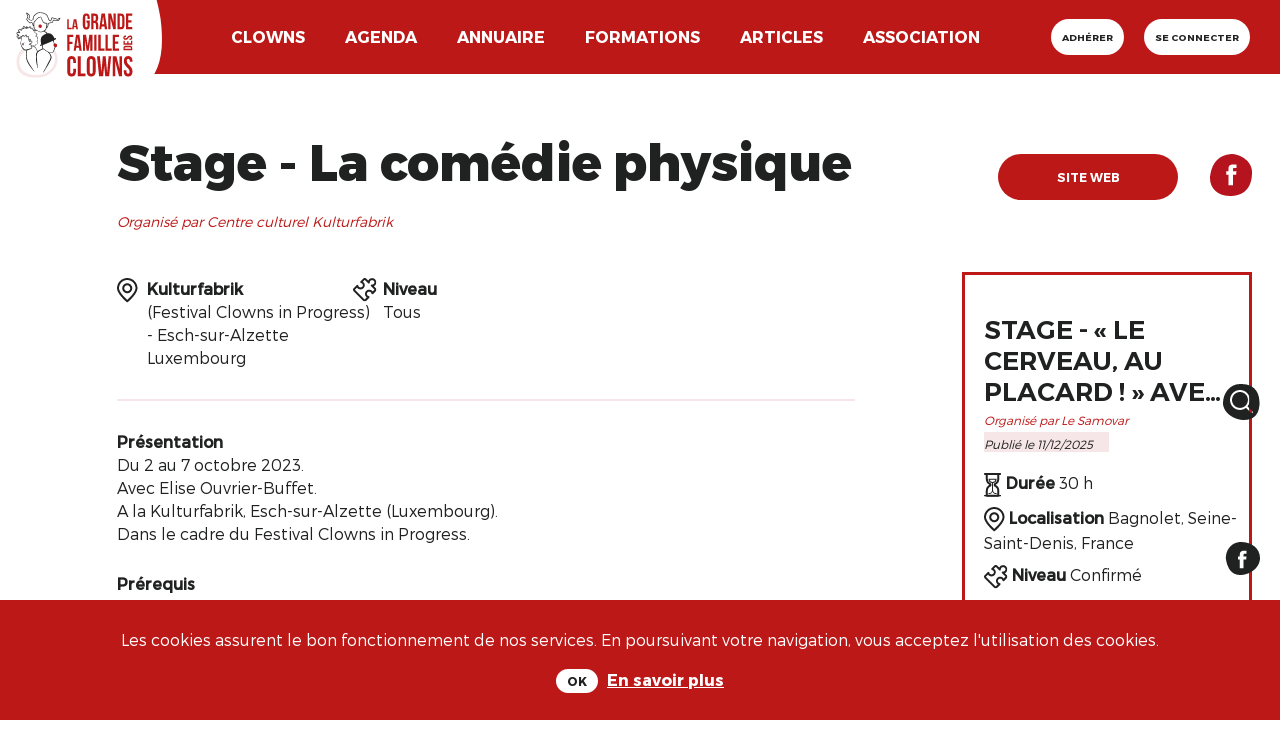

--- FILE ---
content_type: text/html; charset=utf-8
request_url: https://www.lagrandefamilledesclowns.art/blog/posts/la-comedie-physique
body_size: 33982
content:
<!DOCTYPE html>
<!--[if lt IE 7]>      <html lang="en" class="no-js lt-ie9 lt-ie8 lt-ie7"> <![endif]-->
<!--[if IE 7]>         <html lang="en" class="no-js lt-ie9 lt-ie8"> <![endif]-->
<!--[if IE 8]>         <html lang="en" class="no-js lt-ie9"> <![endif]-->
<!--[if gt IE 8]><!-->

<!-- paulirish.com/2008/conditional-stylesheets-vs-css-hacks-answer-neither/ -->
<!--[if lt IE 7 ]> <html lang="fr" class="no-js ie6"> <![endif]-->
<!--[if IE 7 ]>    <html lang="fr" class="no-js ie7"> <![endif]-->
<!--[if IE 8 ]>    <html lang="fr" class="no-js ie8"> <![endif]-->
<!--[if IE 9 ]>    <html lang="fr" class="no-js ie9"> <![endif]-->
<!--[if (gt IE 9)|!(IE)]><!--> <html lang="fr" class="no-js" prefix="og: http://ogp.me/ns#"> <!--<![endif]-->

  <head>
    <meta charset='utf-8' />
<!--[if IE]><meta http-equiv="X-UA-Compatible" content="IE=Edge,chrome=IE7" />
<script>window.NREUM||(NREUM={});NREUM.info={"beacon":"bam.nr-data.net","errorBeacon":"bam.nr-data.net","licenseKey":"b70fa6b0bd","applicationID":"287693883","transactionName":"c18LTEMKVV5WQRhFAVZZC11DHBZQX1xQGBRfQxFLHhZRXUQ=","queueTime":0,"applicationTime":401,"agent":""}</script>
<script>(window.NREUM||(NREUM={})).init={ajax:{deny_list:["bam.nr-data.net"]},feature_flags:["soft_nav"]};(window.NREUM||(NREUM={})).loader_config={licenseKey:"b70fa6b0bd",applicationID:"287693883",browserID:"287697736"};;/*! For license information please see nr-loader-rum-1.306.0.min.js.LICENSE.txt */
(()=>{var e,t,r={122:(e,t,r)=>{"use strict";r.d(t,{a:()=>i});var n=r(944);function i(e,t){try{if(!e||"object"!=typeof e)return(0,n.R)(3);if(!t||"object"!=typeof t)return(0,n.R)(4);const r=Object.create(Object.getPrototypeOf(t),Object.getOwnPropertyDescriptors(t)),a=0===Object.keys(r).length?e:r;for(let o in a)if(void 0!==e[o])try{if(null===e[o]){r[o]=null;continue}Array.isArray(e[o])&&Array.isArray(t[o])?r[o]=Array.from(new Set([...e[o],...t[o]])):"object"==typeof e[o]&&"object"==typeof t[o]?r[o]=i(e[o],t[o]):r[o]=e[o]}catch(e){r[o]||(0,n.R)(1,e)}return r}catch(e){(0,n.R)(2,e)}}},154:(e,t,r)=>{"use strict";r.d(t,{OF:()=>c,RI:()=>i,WN:()=>u,bv:()=>a,eN:()=>l,gm:()=>o,mw:()=>s,sb:()=>d});var n=r(863);const i="undefined"!=typeof window&&!!window.document,a="undefined"!=typeof WorkerGlobalScope&&("undefined"!=typeof self&&self instanceof WorkerGlobalScope&&self.navigator instanceof WorkerNavigator||"undefined"!=typeof globalThis&&globalThis instanceof WorkerGlobalScope&&globalThis.navigator instanceof WorkerNavigator),o=i?window:"undefined"!=typeof WorkerGlobalScope&&("undefined"!=typeof self&&self instanceof WorkerGlobalScope&&self||"undefined"!=typeof globalThis&&globalThis instanceof WorkerGlobalScope&&globalThis),s=Boolean("hidden"===o?.document?.visibilityState),c=/iPad|iPhone|iPod/.test(o.navigator?.userAgent),d=c&&"undefined"==typeof SharedWorker,u=((()=>{const e=o.navigator?.userAgent?.match(/Firefox[/\s](\d+\.\d+)/);Array.isArray(e)&&e.length>=2&&e[1]})(),Date.now()-(0,n.t)()),l=()=>"undefined"!=typeof PerformanceNavigationTiming&&o?.performance?.getEntriesByType("navigation")?.[0]?.responseStart},163:(e,t,r)=>{"use strict";r.d(t,{j:()=>E});var n=r(384),i=r(741);var a=r(555);r(860).K7.genericEvents;const o="experimental.resources",s="register",c=e=>{if(!e||"string"!=typeof e)return!1;try{document.createDocumentFragment().querySelector(e)}catch{return!1}return!0};var d=r(614),u=r(944),l=r(122);const f="[data-nr-mask]",g=e=>(0,l.a)(e,(()=>{const e={feature_flags:[],experimental:{allow_registered_children:!1,resources:!1},mask_selector:"*",block_selector:"[data-nr-block]",mask_input_options:{color:!1,date:!1,"datetime-local":!1,email:!1,month:!1,number:!1,range:!1,search:!1,tel:!1,text:!1,time:!1,url:!1,week:!1,textarea:!1,select:!1,password:!0}};return{ajax:{deny_list:void 0,block_internal:!0,enabled:!0,autoStart:!0},api:{get allow_registered_children(){return e.feature_flags.includes(s)||e.experimental.allow_registered_children},set allow_registered_children(t){e.experimental.allow_registered_children=t},duplicate_registered_data:!1},browser_consent_mode:{enabled:!1},distributed_tracing:{enabled:void 0,exclude_newrelic_header:void 0,cors_use_newrelic_header:void 0,cors_use_tracecontext_headers:void 0,allowed_origins:void 0},get feature_flags(){return e.feature_flags},set feature_flags(t){e.feature_flags=t},generic_events:{enabled:!0,autoStart:!0},harvest:{interval:30},jserrors:{enabled:!0,autoStart:!0},logging:{enabled:!0,autoStart:!0},metrics:{enabled:!0,autoStart:!0},obfuscate:void 0,page_action:{enabled:!0},page_view_event:{enabled:!0,autoStart:!0},page_view_timing:{enabled:!0,autoStart:!0},performance:{capture_marks:!1,capture_measures:!1,capture_detail:!0,resources:{get enabled(){return e.feature_flags.includes(o)||e.experimental.resources},set enabled(t){e.experimental.resources=t},asset_types:[],first_party_domains:[],ignore_newrelic:!0}},privacy:{cookies_enabled:!0},proxy:{assets:void 0,beacon:void 0},session:{expiresMs:d.wk,inactiveMs:d.BB},session_replay:{autoStart:!0,enabled:!1,preload:!1,sampling_rate:10,error_sampling_rate:100,collect_fonts:!1,inline_images:!1,fix_stylesheets:!0,mask_all_inputs:!0,get mask_text_selector(){return e.mask_selector},set mask_text_selector(t){c(t)?e.mask_selector="".concat(t,",").concat(f):""===t||null===t?e.mask_selector=f:(0,u.R)(5,t)},get block_class(){return"nr-block"},get ignore_class(){return"nr-ignore"},get mask_text_class(){return"nr-mask"},get block_selector(){return e.block_selector},set block_selector(t){c(t)?e.block_selector+=",".concat(t):""!==t&&(0,u.R)(6,t)},get mask_input_options(){return e.mask_input_options},set mask_input_options(t){t&&"object"==typeof t?e.mask_input_options={...t,password:!0}:(0,u.R)(7,t)}},session_trace:{enabled:!0,autoStart:!0},soft_navigations:{enabled:!0,autoStart:!0},spa:{enabled:!0,autoStart:!0},ssl:void 0,user_actions:{enabled:!0,elementAttributes:["id","className","tagName","type"]}}})());var p=r(154),m=r(324);let h=0;const v={buildEnv:m.F3,distMethod:m.Xs,version:m.xv,originTime:p.WN},b={consented:!1},y={appMetadata:{},get consented(){return this.session?.state?.consent||b.consented},set consented(e){b.consented=e},customTransaction:void 0,denyList:void 0,disabled:!1,harvester:void 0,isolatedBacklog:!1,isRecording:!1,loaderType:void 0,maxBytes:3e4,obfuscator:void 0,onerror:void 0,ptid:void 0,releaseIds:{},session:void 0,timeKeeper:void 0,registeredEntities:[],jsAttributesMetadata:{bytes:0},get harvestCount(){return++h}},_=e=>{const t=(0,l.a)(e,y),r=Object.keys(v).reduce((e,t)=>(e[t]={value:v[t],writable:!1,configurable:!0,enumerable:!0},e),{});return Object.defineProperties(t,r)};var w=r(701);const x=e=>{const t=e.startsWith("http");e+="/",r.p=t?e:"https://"+e};var S=r(836),k=r(241);const R={accountID:void 0,trustKey:void 0,agentID:void 0,licenseKey:void 0,applicationID:void 0,xpid:void 0},A=e=>(0,l.a)(e,R),T=new Set;function E(e,t={},r,o){let{init:s,info:c,loader_config:d,runtime:u={},exposed:l=!0}=t;if(!c){const e=(0,n.pV)();s=e.init,c=e.info,d=e.loader_config}e.init=g(s||{}),e.loader_config=A(d||{}),c.jsAttributes??={},p.bv&&(c.jsAttributes.isWorker=!0),e.info=(0,a.D)(c);const f=e.init,m=[c.beacon,c.errorBeacon];T.has(e.agentIdentifier)||(f.proxy.assets&&(x(f.proxy.assets),m.push(f.proxy.assets)),f.proxy.beacon&&m.push(f.proxy.beacon),e.beacons=[...m],function(e){const t=(0,n.pV)();Object.getOwnPropertyNames(i.W.prototype).forEach(r=>{const n=i.W.prototype[r];if("function"!=typeof n||"constructor"===n)return;let a=t[r];e[r]&&!1!==e.exposed&&"micro-agent"!==e.runtime?.loaderType&&(t[r]=(...t)=>{const n=e[r](...t);return a?a(...t):n})})}(e),(0,n.US)("activatedFeatures",w.B),e.runSoftNavOverSpa&&=!0===f.soft_navigations.enabled&&f.feature_flags.includes("soft_nav")),u.denyList=[...f.ajax.deny_list||[],...f.ajax.block_internal?m:[]],u.ptid=e.agentIdentifier,u.loaderType=r,e.runtime=_(u),T.has(e.agentIdentifier)||(e.ee=S.ee.get(e.agentIdentifier),e.exposed=l,(0,k.W)({agentIdentifier:e.agentIdentifier,drained:!!w.B?.[e.agentIdentifier],type:"lifecycle",name:"initialize",feature:void 0,data:e.config})),T.add(e.agentIdentifier)}},234:(e,t,r)=>{"use strict";r.d(t,{W:()=>a});var n=r(836),i=r(687);class a{constructor(e,t){this.agentIdentifier=e,this.ee=n.ee.get(e),this.featureName=t,this.blocked=!1}deregisterDrain(){(0,i.x3)(this.agentIdentifier,this.featureName)}}},241:(e,t,r)=>{"use strict";r.d(t,{W:()=>a});var n=r(154);const i="newrelic";function a(e={}){try{n.gm.dispatchEvent(new CustomEvent(i,{detail:e}))}catch(e){}}},261:(e,t,r)=>{"use strict";r.d(t,{$9:()=>d,BL:()=>s,CH:()=>g,Dl:()=>_,Fw:()=>y,PA:()=>h,Pl:()=>n,Pv:()=>k,Tb:()=>l,U2:()=>a,V1:()=>S,Wb:()=>x,bt:()=>b,cD:()=>v,d3:()=>w,dT:()=>c,eY:()=>p,fF:()=>f,hG:()=>i,k6:()=>o,nb:()=>m,o5:()=>u});const n="api-",i="addPageAction",a="addToTrace",o="addRelease",s="finished",c="interaction",d="log",u="noticeError",l="pauseReplay",f="recordCustomEvent",g="recordReplay",p="register",m="setApplicationVersion",h="setCurrentRouteName",v="setCustomAttribute",b="setErrorHandler",y="setPageViewName",_="setUserId",w="start",x="wrapLogger",S="measure",k="consent"},289:(e,t,r)=>{"use strict";r.d(t,{GG:()=>o,Qr:()=>c,sB:()=>s});var n=r(878),i=r(389);function a(){return"undefined"==typeof document||"complete"===document.readyState}function o(e,t){if(a())return e();const r=(0,i.J)(e),o=setInterval(()=>{a()&&(clearInterval(o),r())},500);(0,n.sp)("load",r,t)}function s(e){if(a())return e();(0,n.DD)("DOMContentLoaded",e)}function c(e){if(a())return e();(0,n.sp)("popstate",e)}},324:(e,t,r)=>{"use strict";r.d(t,{F3:()=>i,Xs:()=>a,xv:()=>n});const n="1.306.0",i="PROD",a="CDN"},374:(e,t,r)=>{r.nc=(()=>{try{return document?.currentScript?.nonce}catch(e){}return""})()},384:(e,t,r)=>{"use strict";r.d(t,{NT:()=>o,US:()=>u,Zm:()=>s,bQ:()=>d,dV:()=>c,pV:()=>l});var n=r(154),i=r(863),a=r(910);const o={beacon:"bam.nr-data.net",errorBeacon:"bam.nr-data.net"};function s(){return n.gm.NREUM||(n.gm.NREUM={}),void 0===n.gm.newrelic&&(n.gm.newrelic=n.gm.NREUM),n.gm.NREUM}function c(){let e=s();return e.o||(e.o={ST:n.gm.setTimeout,SI:n.gm.setImmediate||n.gm.setInterval,CT:n.gm.clearTimeout,XHR:n.gm.XMLHttpRequest,REQ:n.gm.Request,EV:n.gm.Event,PR:n.gm.Promise,MO:n.gm.MutationObserver,FETCH:n.gm.fetch,WS:n.gm.WebSocket},(0,a.i)(...Object.values(e.o))),e}function d(e,t){let r=s();r.initializedAgents??={},t.initializedAt={ms:(0,i.t)(),date:new Date},r.initializedAgents[e]=t}function u(e,t){s()[e]=t}function l(){return function(){let e=s();const t=e.info||{};e.info={beacon:o.beacon,errorBeacon:o.errorBeacon,...t}}(),function(){let e=s();const t=e.init||{};e.init={...t}}(),c(),function(){let e=s();const t=e.loader_config||{};e.loader_config={...t}}(),s()}},389:(e,t,r)=>{"use strict";function n(e,t=500,r={}){const n=r?.leading||!1;let i;return(...r)=>{n&&void 0===i&&(e.apply(this,r),i=setTimeout(()=>{i=clearTimeout(i)},t)),n||(clearTimeout(i),i=setTimeout(()=>{e.apply(this,r)},t))}}function i(e){let t=!1;return(...r)=>{t||(t=!0,e.apply(this,r))}}r.d(t,{J:()=>i,s:()=>n})},555:(e,t,r)=>{"use strict";r.d(t,{D:()=>s,f:()=>o});var n=r(384),i=r(122);const a={beacon:n.NT.beacon,errorBeacon:n.NT.errorBeacon,licenseKey:void 0,applicationID:void 0,sa:void 0,queueTime:void 0,applicationTime:void 0,ttGuid:void 0,user:void 0,account:void 0,product:void 0,extra:void 0,jsAttributes:{},userAttributes:void 0,atts:void 0,transactionName:void 0,tNamePlain:void 0};function o(e){try{return!!e.licenseKey&&!!e.errorBeacon&&!!e.applicationID}catch(e){return!1}}const s=e=>(0,i.a)(e,a)},566:(e,t,r)=>{"use strict";r.d(t,{LA:()=>s,bz:()=>o});var n=r(154);const i="xxxxxxxx-xxxx-4xxx-yxxx-xxxxxxxxxxxx";function a(e,t){return e?15&e[t]:16*Math.random()|0}function o(){const e=n.gm?.crypto||n.gm?.msCrypto;let t,r=0;return e&&e.getRandomValues&&(t=e.getRandomValues(new Uint8Array(30))),i.split("").map(e=>"x"===e?a(t,r++).toString(16):"y"===e?(3&a()|8).toString(16):e).join("")}function s(e){const t=n.gm?.crypto||n.gm?.msCrypto;let r,i=0;t&&t.getRandomValues&&(r=t.getRandomValues(new Uint8Array(e)));const o=[];for(var s=0;s<e;s++)o.push(a(r,i++).toString(16));return o.join("")}},606:(e,t,r)=>{"use strict";r.d(t,{i:()=>a});var n=r(908);a.on=o;var i=a.handlers={};function a(e,t,r,a){o(a||n.d,i,e,t,r)}function o(e,t,r,i,a){a||(a="feature"),e||(e=n.d);var o=t[a]=t[a]||{};(o[r]=o[r]||[]).push([e,i])}},607:(e,t,r)=>{"use strict";r.d(t,{W:()=>n});const n=(0,r(566).bz)()},614:(e,t,r)=>{"use strict";r.d(t,{BB:()=>o,H3:()=>n,g:()=>d,iL:()=>c,tS:()=>s,uh:()=>i,wk:()=>a});const n="NRBA",i="SESSION",a=144e5,o=18e5,s={STARTED:"session-started",PAUSE:"session-pause",RESET:"session-reset",RESUME:"session-resume",UPDATE:"session-update"},c={SAME_TAB:"same-tab",CROSS_TAB:"cross-tab"},d={OFF:0,FULL:1,ERROR:2}},630:(e,t,r)=>{"use strict";r.d(t,{T:()=>n});const n=r(860).K7.pageViewEvent},646:(e,t,r)=>{"use strict";r.d(t,{y:()=>n});class n{constructor(e){this.contextId=e}}},687:(e,t,r)=>{"use strict";r.d(t,{Ak:()=>d,Ze:()=>f,x3:()=>u});var n=r(241),i=r(836),a=r(606),o=r(860),s=r(646);const c={};function d(e,t){const r={staged:!1,priority:o.P3[t]||0};l(e),c[e].get(t)||c[e].set(t,r)}function u(e,t){e&&c[e]&&(c[e].get(t)&&c[e].delete(t),p(e,t,!1),c[e].size&&g(e))}function l(e){if(!e)throw new Error("agentIdentifier required");c[e]||(c[e]=new Map)}function f(e="",t="feature",r=!1){if(l(e),!e||!c[e].get(t)||r)return p(e,t);c[e].get(t).staged=!0,g(e)}function g(e){const t=Array.from(c[e]);t.every(([e,t])=>t.staged)&&(t.sort((e,t)=>e[1].priority-t[1].priority),t.forEach(([t])=>{c[e].delete(t),p(e,t)}))}function p(e,t,r=!0){const o=e?i.ee.get(e):i.ee,c=a.i.handlers;if(!o.aborted&&o.backlog&&c){if((0,n.W)({agentIdentifier:e,type:"lifecycle",name:"drain",feature:t}),r){const e=o.backlog[t],r=c[t];if(r){for(let t=0;e&&t<e.length;++t)m(e[t],r);Object.entries(r).forEach(([e,t])=>{Object.values(t||{}).forEach(t=>{t[0]?.on&&t[0]?.context()instanceof s.y&&t[0].on(e,t[1])})})}}o.isolatedBacklog||delete c[t],o.backlog[t]=null,o.emit("drain-"+t,[])}}function m(e,t){var r=e[1];Object.values(t[r]||{}).forEach(t=>{var r=e[0];if(t[0]===r){var n=t[1],i=e[3],a=e[2];n.apply(i,a)}})}},699:(e,t,r)=>{"use strict";r.d(t,{It:()=>a,KC:()=>s,No:()=>i,qh:()=>o});var n=r(860);const i=16e3,a=1e6,o="SESSION_ERROR",s={[n.K7.logging]:!0,[n.K7.genericEvents]:!1,[n.K7.jserrors]:!1,[n.K7.ajax]:!1}},701:(e,t,r)=>{"use strict";r.d(t,{B:()=>a,t:()=>o});var n=r(241);const i=new Set,a={};function o(e,t){const r=t.agentIdentifier;a[r]??={},e&&"object"==typeof e&&(i.has(r)||(t.ee.emit("rumresp",[e]),a[r]=e,i.add(r),(0,n.W)({agentIdentifier:r,loaded:!0,drained:!0,type:"lifecycle",name:"load",feature:void 0,data:e})))}},741:(e,t,r)=>{"use strict";r.d(t,{W:()=>a});var n=r(944),i=r(261);class a{#e(e,...t){if(this[e]!==a.prototype[e])return this[e](...t);(0,n.R)(35,e)}addPageAction(e,t){return this.#e(i.hG,e,t)}register(e){return this.#e(i.eY,e)}recordCustomEvent(e,t){return this.#e(i.fF,e,t)}setPageViewName(e,t){return this.#e(i.Fw,e,t)}setCustomAttribute(e,t,r){return this.#e(i.cD,e,t,r)}noticeError(e,t){return this.#e(i.o5,e,t)}setUserId(e){return this.#e(i.Dl,e)}setApplicationVersion(e){return this.#e(i.nb,e)}setErrorHandler(e){return this.#e(i.bt,e)}addRelease(e,t){return this.#e(i.k6,e,t)}log(e,t){return this.#e(i.$9,e,t)}start(){return this.#e(i.d3)}finished(e){return this.#e(i.BL,e)}recordReplay(){return this.#e(i.CH)}pauseReplay(){return this.#e(i.Tb)}addToTrace(e){return this.#e(i.U2,e)}setCurrentRouteName(e){return this.#e(i.PA,e)}interaction(e){return this.#e(i.dT,e)}wrapLogger(e,t,r){return this.#e(i.Wb,e,t,r)}measure(e,t){return this.#e(i.V1,e,t)}consent(e){return this.#e(i.Pv,e)}}},782:(e,t,r)=>{"use strict";r.d(t,{T:()=>n});const n=r(860).K7.pageViewTiming},836:(e,t,r)=>{"use strict";r.d(t,{P:()=>s,ee:()=>c});var n=r(384),i=r(990),a=r(646),o=r(607);const s="nr@context:".concat(o.W),c=function e(t,r){var n={},o={},u={},l=!1;try{l=16===r.length&&d.initializedAgents?.[r]?.runtime.isolatedBacklog}catch(e){}var f={on:p,addEventListener:p,removeEventListener:function(e,t){var r=n[e];if(!r)return;for(var i=0;i<r.length;i++)r[i]===t&&r.splice(i,1)},emit:function(e,r,n,i,a){!1!==a&&(a=!0);if(c.aborted&&!i)return;t&&a&&t.emit(e,r,n);var s=g(n);m(e).forEach(e=>{e.apply(s,r)});var d=v()[o[e]];d&&d.push([f,e,r,s]);return s},get:h,listeners:m,context:g,buffer:function(e,t){const r=v();if(t=t||"feature",f.aborted)return;Object.entries(e||{}).forEach(([e,n])=>{o[n]=t,t in r||(r[t]=[])})},abort:function(){f._aborted=!0,Object.keys(f.backlog).forEach(e=>{delete f.backlog[e]})},isBuffering:function(e){return!!v()[o[e]]},debugId:r,backlog:l?{}:t&&"object"==typeof t.backlog?t.backlog:{},isolatedBacklog:l};return Object.defineProperty(f,"aborted",{get:()=>{let e=f._aborted||!1;return e||(t&&(e=t.aborted),e)}}),f;function g(e){return e&&e instanceof a.y?e:e?(0,i.I)(e,s,()=>new a.y(s)):new a.y(s)}function p(e,t){n[e]=m(e).concat(t)}function m(e){return n[e]||[]}function h(t){return u[t]=u[t]||e(f,t)}function v(){return f.backlog}}(void 0,"globalEE"),d=(0,n.Zm)();d.ee||(d.ee=c)},843:(e,t,r)=>{"use strict";r.d(t,{G:()=>a,u:()=>i});var n=r(878);function i(e,t=!1,r,i){(0,n.DD)("visibilitychange",function(){if(t)return void("hidden"===document.visibilityState&&e());e(document.visibilityState)},r,i)}function a(e,t,r){(0,n.sp)("pagehide",e,t,r)}},860:(e,t,r)=>{"use strict";r.d(t,{$J:()=>u,K7:()=>c,P3:()=>d,XX:()=>i,Yy:()=>s,df:()=>a,qY:()=>n,v4:()=>o});const n="events",i="jserrors",a="browser/blobs",o="rum",s="browser/logs",c={ajax:"ajax",genericEvents:"generic_events",jserrors:i,logging:"logging",metrics:"metrics",pageAction:"page_action",pageViewEvent:"page_view_event",pageViewTiming:"page_view_timing",sessionReplay:"session_replay",sessionTrace:"session_trace",softNav:"soft_navigations",spa:"spa"},d={[c.pageViewEvent]:1,[c.pageViewTiming]:2,[c.metrics]:3,[c.jserrors]:4,[c.spa]:5,[c.ajax]:6,[c.sessionTrace]:7,[c.softNav]:8,[c.sessionReplay]:9,[c.logging]:10,[c.genericEvents]:11},u={[c.pageViewEvent]:o,[c.pageViewTiming]:n,[c.ajax]:n,[c.spa]:n,[c.softNav]:n,[c.metrics]:i,[c.jserrors]:i,[c.sessionTrace]:a,[c.sessionReplay]:a,[c.logging]:s,[c.genericEvents]:"ins"}},863:(e,t,r)=>{"use strict";function n(){return Math.floor(performance.now())}r.d(t,{t:()=>n})},878:(e,t,r)=>{"use strict";function n(e,t){return{capture:e,passive:!1,signal:t}}function i(e,t,r=!1,i){window.addEventListener(e,t,n(r,i))}function a(e,t,r=!1,i){document.addEventListener(e,t,n(r,i))}r.d(t,{DD:()=>a,jT:()=>n,sp:()=>i})},908:(e,t,r)=>{"use strict";r.d(t,{d:()=>n,p:()=>i});var n=r(836).ee.get("handle");function i(e,t,r,i,a){a?(a.buffer([e],i),a.emit(e,t,r)):(n.buffer([e],i),n.emit(e,t,r))}},910:(e,t,r)=>{"use strict";r.d(t,{i:()=>a});var n=r(944);const i=new Map;function a(...e){return e.every(e=>{if(i.has(e))return i.get(e);const t="function"==typeof e?e.toString():"",r=t.includes("[native code]"),a=t.includes("nrWrapper");return r||a||(0,n.R)(64,e?.name||t),i.set(e,r),r})}},944:(e,t,r)=>{"use strict";r.d(t,{R:()=>i});var n=r(241);function i(e,t){"function"==typeof console.debug&&(console.debug("New Relic Warning: https://github.com/newrelic/newrelic-browser-agent/blob/main/docs/warning-codes.md#".concat(e),t),(0,n.W)({agentIdentifier:null,drained:null,type:"data",name:"warn",feature:"warn",data:{code:e,secondary:t}}))}},969:(e,t,r)=>{"use strict";r.d(t,{TZ:()=>n,XG:()=>s,rs:()=>i,xV:()=>o,z_:()=>a});const n=r(860).K7.metrics,i="sm",a="cm",o="storeSupportabilityMetrics",s="storeEventMetrics"},990:(e,t,r)=>{"use strict";r.d(t,{I:()=>i});var n=Object.prototype.hasOwnProperty;function i(e,t,r){if(n.call(e,t))return e[t];var i=r();if(Object.defineProperty&&Object.keys)try{return Object.defineProperty(e,t,{value:i,writable:!0,enumerable:!1}),i}catch(e){}return e[t]=i,i}}},n={};function i(e){var t=n[e];if(void 0!==t)return t.exports;var a=n[e]={exports:{}};return r[e](a,a.exports,i),a.exports}i.m=r,i.d=(e,t)=>{for(var r in t)i.o(t,r)&&!i.o(e,r)&&Object.defineProperty(e,r,{enumerable:!0,get:t[r]})},i.f={},i.e=e=>Promise.all(Object.keys(i.f).reduce((t,r)=>(i.f[r](e,t),t),[])),i.u=e=>"nr-rum-1.306.0.min.js",i.o=(e,t)=>Object.prototype.hasOwnProperty.call(e,t),e={},t="NRBA-1.306.0.PROD:",i.l=(r,n,a,o)=>{if(e[r])e[r].push(n);else{var s,c;if(void 0!==a)for(var d=document.getElementsByTagName("script"),u=0;u<d.length;u++){var l=d[u];if(l.getAttribute("src")==r||l.getAttribute("data-webpack")==t+a){s=l;break}}if(!s){c=!0;var f={296:"sha512-XHJAyYwsxAD4jnOFenBf2aq49/pv28jKOJKs7YGQhagYYI2Zk8nHflZPdd7WiilkmEkgIZQEFX4f1AJMoyzKwA=="};(s=document.createElement("script")).charset="utf-8",i.nc&&s.setAttribute("nonce",i.nc),s.setAttribute("data-webpack",t+a),s.src=r,0!==s.src.indexOf(window.location.origin+"/")&&(s.crossOrigin="anonymous"),f[o]&&(s.integrity=f[o])}e[r]=[n];var g=(t,n)=>{s.onerror=s.onload=null,clearTimeout(p);var i=e[r];if(delete e[r],s.parentNode&&s.parentNode.removeChild(s),i&&i.forEach(e=>e(n)),t)return t(n)},p=setTimeout(g.bind(null,void 0,{type:"timeout",target:s}),12e4);s.onerror=g.bind(null,s.onerror),s.onload=g.bind(null,s.onload),c&&document.head.appendChild(s)}},i.r=e=>{"undefined"!=typeof Symbol&&Symbol.toStringTag&&Object.defineProperty(e,Symbol.toStringTag,{value:"Module"}),Object.defineProperty(e,"__esModule",{value:!0})},i.p="https://js-agent.newrelic.com/",(()=>{var e={374:0,840:0};i.f.j=(t,r)=>{var n=i.o(e,t)?e[t]:void 0;if(0!==n)if(n)r.push(n[2]);else{var a=new Promise((r,i)=>n=e[t]=[r,i]);r.push(n[2]=a);var o=i.p+i.u(t),s=new Error;i.l(o,r=>{if(i.o(e,t)&&(0!==(n=e[t])&&(e[t]=void 0),n)){var a=r&&("load"===r.type?"missing":r.type),o=r&&r.target&&r.target.src;s.message="Loading chunk "+t+" failed: ("+a+": "+o+")",s.name="ChunkLoadError",s.type=a,s.request=o,n[1](s)}},"chunk-"+t,t)}};var t=(t,r)=>{var n,a,[o,s,c]=r,d=0;if(o.some(t=>0!==e[t])){for(n in s)i.o(s,n)&&(i.m[n]=s[n]);if(c)c(i)}for(t&&t(r);d<o.length;d++)a=o[d],i.o(e,a)&&e[a]&&e[a][0](),e[a]=0},r=self["webpackChunk:NRBA-1.306.0.PROD"]=self["webpackChunk:NRBA-1.306.0.PROD"]||[];r.forEach(t.bind(null,0)),r.push=t.bind(null,r.push.bind(r))})(),(()=>{"use strict";i(374);var e=i(566),t=i(741);class r extends t.W{agentIdentifier=(0,e.LA)(16)}var n=i(860);const a=Object.values(n.K7);var o=i(163);var s=i(908),c=i(863),d=i(261),u=i(241),l=i(944),f=i(701),g=i(969);function p(e,t,i,a){const o=a||i;!o||o[e]&&o[e]!==r.prototype[e]||(o[e]=function(){(0,s.p)(g.xV,["API/"+e+"/called"],void 0,n.K7.metrics,i.ee),(0,u.W)({agentIdentifier:i.agentIdentifier,drained:!!f.B?.[i.agentIdentifier],type:"data",name:"api",feature:d.Pl+e,data:{}});try{return t.apply(this,arguments)}catch(e){(0,l.R)(23,e)}})}function m(e,t,r,n,i){const a=e.info;null===r?delete a.jsAttributes[t]:a.jsAttributes[t]=r,(i||null===r)&&(0,s.p)(d.Pl+n,[(0,c.t)(),t,r],void 0,"session",e.ee)}var h=i(687),v=i(234),b=i(289),y=i(154),_=i(384);const w=e=>y.RI&&!0===e?.privacy.cookies_enabled;function x(e){return!!(0,_.dV)().o.MO&&w(e)&&!0===e?.session_trace.enabled}var S=i(389),k=i(699);class R extends v.W{constructor(e,t){super(e.agentIdentifier,t),this.agentRef=e,this.abortHandler=void 0,this.featAggregate=void 0,this.loadedSuccessfully=void 0,this.onAggregateImported=new Promise(e=>{this.loadedSuccessfully=e}),this.deferred=Promise.resolve(),!1===e.init[this.featureName].autoStart?this.deferred=new Promise((t,r)=>{this.ee.on("manual-start-all",(0,S.J)(()=>{(0,h.Ak)(e.agentIdentifier,this.featureName),t()}))}):(0,h.Ak)(e.agentIdentifier,t)}importAggregator(e,t,r={}){if(this.featAggregate)return;const n=async()=>{let n;await this.deferred;try{if(w(e.init)){const{setupAgentSession:t}=await i.e(296).then(i.bind(i,305));n=t(e)}}catch(e){(0,l.R)(20,e),this.ee.emit("internal-error",[e]),(0,s.p)(k.qh,[e],void 0,this.featureName,this.ee)}try{if(!this.#t(this.featureName,n,e.init))return(0,h.Ze)(this.agentIdentifier,this.featureName),void this.loadedSuccessfully(!1);const{Aggregate:i}=await t();this.featAggregate=new i(e,r),e.runtime.harvester.initializedAggregates.push(this.featAggregate),this.loadedSuccessfully(!0)}catch(e){(0,l.R)(34,e),this.abortHandler?.(),(0,h.Ze)(this.agentIdentifier,this.featureName,!0),this.loadedSuccessfully(!1),this.ee&&this.ee.abort()}};y.RI?(0,b.GG)(()=>n(),!0):n()}#t(e,t,r){if(this.blocked)return!1;switch(e){case n.K7.sessionReplay:return x(r)&&!!t;case n.K7.sessionTrace:return!!t;default:return!0}}}var A=i(630),T=i(614);class E extends R{static featureName=A.T;constructor(e){var t;super(e,A.T),this.setupInspectionEvents(e.agentIdentifier),t=e,p(d.Fw,function(e,r){"string"==typeof e&&("/"!==e.charAt(0)&&(e="/"+e),t.runtime.customTransaction=(r||"http://custom.transaction")+e,(0,s.p)(d.Pl+d.Fw,[(0,c.t)()],void 0,void 0,t.ee))},t),this.importAggregator(e,()=>i.e(296).then(i.bind(i,943)))}setupInspectionEvents(e){const t=(t,r)=>{t&&(0,u.W)({agentIdentifier:e,timeStamp:t.timeStamp,loaded:"complete"===t.target.readyState,type:"window",name:r,data:t.target.location+""})};(0,b.sB)(e=>{t(e,"DOMContentLoaded")}),(0,b.GG)(e=>{t(e,"load")}),(0,b.Qr)(e=>{t(e,"navigate")}),this.ee.on(T.tS.UPDATE,(t,r)=>{(0,u.W)({agentIdentifier:e,type:"lifecycle",name:"session",data:r})})}}var N=i(843),I=i(782);class j extends R{static featureName=I.T;constructor(e){super(e,I.T),y.RI&&((0,N.u)(()=>(0,s.p)("docHidden",[(0,c.t)()],void 0,I.T,this.ee),!0),(0,N.G)(()=>(0,s.p)("winPagehide",[(0,c.t)()],void 0,I.T,this.ee)),this.importAggregator(e,()=>i.e(296).then(i.bind(i,117))))}}class P extends R{static featureName=g.TZ;constructor(e){super(e,g.TZ),y.RI&&document.addEventListener("securitypolicyviolation",e=>{(0,s.p)(g.xV,["Generic/CSPViolation/Detected"],void 0,this.featureName,this.ee)}),this.importAggregator(e,()=>i.e(296).then(i.bind(i,623)))}}new class extends r{constructor(e){var t;(super(),y.gm)?(this.features={},(0,_.bQ)(this.agentIdentifier,this),this.desiredFeatures=new Set(e.features||[]),this.desiredFeatures.add(E),this.runSoftNavOverSpa=[...this.desiredFeatures].some(e=>e.featureName===n.K7.softNav),(0,o.j)(this,e,e.loaderType||"agent"),t=this,p(d.cD,function(e,r,n=!1){if("string"==typeof e){if(["string","number","boolean"].includes(typeof r)||null===r)return m(t,e,r,d.cD,n);(0,l.R)(40,typeof r)}else(0,l.R)(39,typeof e)},t),function(e){p(d.Dl,function(t){if("string"==typeof t||null===t)return m(e,"enduser.id",t,d.Dl,!0);(0,l.R)(41,typeof t)},e)}(this),function(e){p(d.nb,function(t){if("string"==typeof t||null===t)return m(e,"application.version",t,d.nb,!1);(0,l.R)(42,typeof t)},e)}(this),function(e){p(d.d3,function(){e.ee.emit("manual-start-all")},e)}(this),function(e){p(d.Pv,function(t=!0){if("boolean"==typeof t){if((0,s.p)(d.Pl+d.Pv,[t],void 0,"session",e.ee),e.runtime.consented=t,t){const t=e.features.page_view_event;t.onAggregateImported.then(e=>{const r=t.featAggregate;e&&!r.sentRum&&r.sendRum()})}}else(0,l.R)(65,typeof t)},e)}(this),this.run()):(0,l.R)(21)}get config(){return{info:this.info,init:this.init,loader_config:this.loader_config,runtime:this.runtime}}get api(){return this}run(){try{const e=function(e){const t={};return a.forEach(r=>{t[r]=!!e[r]?.enabled}),t}(this.init),t=[...this.desiredFeatures];t.sort((e,t)=>n.P3[e.featureName]-n.P3[t.featureName]),t.forEach(t=>{if(!e[t.featureName]&&t.featureName!==n.K7.pageViewEvent)return;if(this.runSoftNavOverSpa&&t.featureName===n.K7.spa)return;if(!this.runSoftNavOverSpa&&t.featureName===n.K7.softNav)return;const r=function(e){switch(e){case n.K7.ajax:return[n.K7.jserrors];case n.K7.sessionTrace:return[n.K7.ajax,n.K7.pageViewEvent];case n.K7.sessionReplay:return[n.K7.sessionTrace];case n.K7.pageViewTiming:return[n.K7.pageViewEvent];default:return[]}}(t.featureName).filter(e=>!(e in this.features));r.length>0&&(0,l.R)(36,{targetFeature:t.featureName,missingDependencies:r}),this.features[t.featureName]=new t(this)})}catch(e){(0,l.R)(22,e);for(const e in this.features)this.features[e].abortHandler?.();const t=(0,_.Zm)();delete t.initializedAgents[this.agentIdentifier]?.features,delete this.sharedAggregator;return t.ee.get(this.agentIdentifier).abort(),!1}}}({features:[E,j,P],loaderType:"lite"})})()})();</script><![endif]-->

<meta name="viewport" content="width=device-width, initial-scale=1" />

<link rel="shortcut icon" type="image/x-icon" href="/assets/favicon-5ddc3f4553f0beec9591371cc08bafdb8e4e22ed119e5157432e27b780765e0e.ico" />


<title>Articles - La Grande Famille des Clowns</title>




    <meta name="description" content="La Grande Famille des Clowns ©" />

  <!-- Schema.org markup for Google+ -->
  <meta itemprop="name" content="Articles - La Grande Famille des Clowns">
  <meta itemprop="description" content="La Grande Famille des Clowns ©">
  <meta itemprop="image" content="https://www.lagrandefamilledesclowns.art/system/images/W1siZiIsIjIwMjMvMDYvMTkvN3NtNmcwOWdsaV8zNDYyNjYxMjJfMjI0NDE2NTcwMzA5MTIzXzU0MDQyMzM2OTQxNjUxMzA3NDdfbi5qcGciXV0/346266122_224416570309123_5404233694165130747_n.jpg?sha=286de000cb40261b">

  <!-- Open Graph data -->
  <meta property="og:site_name" content="lagrandefamilledesclowns.art" />
  <meta property="og:locale" content="fr_FR" />
	<meta property="og:title" content="La comédie physique" />
	<meta property="og:description" content="La Grande Famille des Clowns ©" />
	<meta property="og:url" content="https://www.lagrandefamilledesclowns.art/blog/posts/la-comedie-physique" />
	<meta property="og:type" content="article" />
  <meta property="og:image" content="https://www.lagrandefamilledesclowns.art/system/images/W1siZiIsIjIwMjMvMDYvMTkvN3NtNmcwOWdsaV8zNDYyNjYxMjJfMjI0NDE2NTcwMzA5MTIzXzU0MDQyMzM2OTQxNjUxMzA3NDdfbi5qcGciXV0/346266122_224416570309123_5404233694165130747_n.jpg?sha=286de000cb40261b" />
  <meta property="og:image:width" content="644" />
	<meta property="og:image:height" content="322" />
  <meta property="og:image:type" content="image/jpeg" />
  <meta property="article:published_time" content="2023-06-19 08:29:24 UTC" />
  <meta property="article:modified_time" content="2023-06-20 15:39:55 UTC" />
  <!-- <meta property="article:section" content="The section of your website to which the article belongs, such as 'Lifestyle' or 'Sports'" /> -->
  <!-- <meta property="article:tag" content="An array of keywords relevant to the article" /> -->
  <!-- <meta property="fb:admins" content="Facebook numberic ID" /> -->

<meta name="csrf-param" content="authenticity_token" />
<meta name="csrf-token" content="bJsJM1sdhMsf34Eo8j0+rBn+OP0g8sI/dnnPvT7G1X7EHjLZDZkBnc36cBd/SxesOV1j6Byy68Kk7H8Vaz+0Rg==" />


<link rel="stylesheet" media="all" href="/assets/application-16b9574eea6d18604c0428878e4ac22362120d4bfe0ca80d5da62b0256b3c15f.css" />

  <!-- asynchronous google analytics snippet -->
<script type="text/javascript">
  (function(i,s,o,g,r,a,m){i['GoogleAnalyticsObject']=r;i[r]=i[r]||function(){
    (i[r].q=i[r].q||[]).push(arguments)},i[r].l=1*new Date();a=s.createElement(o),
    m=s.getElementsByTagName(o)[0];a.async=1;a.src=g;m.parentNode.insertBefore(a,m)
  })(window,document,'script','//www.google-analytics.com/analytics.js','ga');

  ga('create', 'UA-114316733-1', 'auto');
  ga('send', 'pageview');
</script>
<!-- End Google Analytics -->


<script src="/assets/modernizr-min-191d46ab85634375644e4b8e087e23204d63d54ebf472c19f8637b45754357be.js"></script>


<script src="/assets/application-e8e612005806c4f3d93577f7800f3b06d6048dd482e840fe21280aea7d71b0ed.js"></script>
<script src="/assets/frontend-650d7966942620819edac0a355737aa8a679a411700f90ea43f330e0a4c7546b.js"></script>



  </head>


  <body id="blog-page" class="internship">
    <!-- %= site_bar -->
    
<div class="floating-menu d-none d-sm-none d-md-none d-lg-block d-xl-block">
  <ul>
    <li>
      <button class="search-popup-btn search-icon popup-btn">
        <img src="https://www.lagrandefamilledesclowns.art/assets/svg/icons/general/icon-search-bf00c2c8c13da8cf1413b36e275d4251b8fa402a6a4aabb37f9695463a54bf2b.svg" title="Rechercher" alt="search-icon">
      </button>
    </li>
      <li>
        <a class="social-share" href="https://www.facebook.com/sharer/sharer.php?u=https%3A%2F%2Fwww.lagrandefamilledesclowns.art%2Fblog%2Fposts%2Fla-comedie-physique&t=Articles" target="_blank" title="Partager sur Facebook">
          <img src="https://www.lagrandefamilledesclowns.art/assets/svg/icons/general/icon-facebook-5c8f217e2541d5e42bb9c87852ed46b276c9601de921da69e420cce4906d0d8b.svg" alt="facebook-icon">
        </a>
      </li>
      <li>
        <a class="social-share" href="https://www.linkedin.com/shareArticle?mini=true&url=https%3A%2F%2Fwww.lagrandefamilledesclowns.art%2Fblog%2Fposts%2Fla-comedie-physique" target="_blank" title="Partager sur Linkedin">
          <img src="https://www.lagrandefamilledesclowns.art/assets/svg/icons/general/icon-lkd-black-95a51f7fc9c1c9af5472ca1b0eab08f1b9867d5f969730ceaad15893562c581d.svg" alt="Partager sur Linkedin"/>
        </a>
      </li>
  </ul>
</div>

    
<div class="header navbar-fixed-top">
  <a class="navbar-brand" href="/" title="Vers la page d&#39;accueil">
    <img class="d-none d-lg-block" src="https://www.lagrandefamilledesclowns.art/assets/svg/icons/general/img-logo-desktop-4eb77e07557dd86340b621976dfc887b9584317ef7b623eb98acc944ff83ec72.svg" title="Vers la page d&#39;accueil" alt="Gfdc logo desktop"/>
    <img class="d-block d-lg-none" src="https://www.lagrandefamilledesclowns.art/assets/svg/icons/general/img-logo-tab-ace7409c8cdf9d597d06a5265e73b2890c34117257d6e86fd594ea82f1a909ca.svg" title="Vers la page d&#39;accueil" alt="Gfdc logo tablet"/>

  </a>
  <nav class="navbar navbar-expand-lg">
    <button class="search-popup-btn btn search-btn popup-btn d-block d-lg-none">
      <img class="search-header" src="https://www.lagrandefamilledesclowns.art/assets/svg/icons/header/icon-search-9f8f0441043a97ebb0ebaddd261f6f7e04eaf429f9717aa10f4a4c4431891438.svg" title="Rechercher" alt="icon-search"/>
      Recherche
    </button>
    <button class="navbar-toggler collapsed" type="button" data-toggle="collapse" data-target="#navbarNav" aria-controls="navbarNav" aria-expanded="false" aria-label="Toggle navigation">
      <div class="quit">
        <img src="https://www.lagrandefamilledesclowns.art/assets/svg/icons/header/icon-quit-7c700c0cd5a3636c813fb4bfe3591eac89fc42cfb423e00511474f03e87ab709.svg" title="Fermer le menu" alt="icon-quit"/>
        Quitter
      </div>
      <div class="open">
        <img src="https://www.lagrandefamilledesclowns.art/assets/svg/icons/header/icon-menu-7d8a59f84bd333cf31a2671ae7e7a6296017a3632600d441bae30aad53bb4693.svg" title="Ouvrir le menu" alt="icon-menu"/>
        Menu
      </div>
    </button>
    <div class="navbar-collapse collapse" id="navbarNav">
      <ul class="navbar-nav text-uppercase text-center mx-auto">
        <li class="nav-item d-block d-lg-none">
          <a class="nav-link" href="/" title="Vers la page d&#39;accueil">Accueil</a>
        </li>
        <li class="nav-item">
          <a class="nav-link" href="/clowns.html" title="Vers la page clowns">Clowns</a>
        </li>
        <li class="nav-item">
          <a class="nav-link" href="/agenda.html" title="Vers la page agenda">Agenda</a>
        </li>
        <li class="nav-item">
          <a class="nav-link" href="/annuaire.html" title="Vers la page annuaire">Annuaire</a>
        </li>
        <li class="nav-item">
          <a class="nav-link" href="/formations.html" title="Vers la page formations">Formations</a>
        </li>
        <li class="nav-item">
          <a class="nav-link" href="/blog" title="Vers la page articles">Articles</a>
        </li>
        <li class="nav-item">
          <a class="nav-link" href="/association.html" title="Vers la page association">Association</a>
        </li>
      </ul>
          <a class="btn join-btn d-none d-lg-block" href="/inscription.html">Adhérer</a>
          <button class="connection-popup-btn btn popup-btn connect-btn d-none d-lg-block">Se connecter</button>
          <a class="btn mobile-join-btn d-block d-lg-none mx-auto" href="/inscription.html">Adhérer</a>
          <button class="connection-popup-btn btn popup-btn mobile-connect-btn d-block d-lg-none mx-auto">Connexion</button>
    </div>
  </nav>

    
<div class="popup connection-popup">
  <div class="cancel-btn">
    <button>
      <img src="https://www.lagrandefamilledesclowns.art/assets/svg/icons/general/icon-quit-red-50e2d14fd54a85f6ed782543419acaca21c41398f2223711a53baaa0669b7a3e.svg" title="Fermer le menu" alt="icon-quit-red"/>
      Quitter
    </button>
  </div>

  <div class="search">
    <form class="new_authentication_devise_user" id="new_authentication_devise_user" action="/refinery/users/login" accept-charset="UTF-8" method="post"><input name="utf8" type="hidden" value="&#x2713;" /><input type="hidden" name="authenticity_token" value="TWZ/D0Z90FzA0mUJCRaQ51Z1QPRpJ6IEeL2TG418Xqvl40TlEPlVChL3lDaEYLnndtYb4VVni/mqKCOz2IU/kw==" />
      <input placeholder="Votre adresse email" required="required" autofocus="autofocus" autocomplete="email" type="text" name="authentication_devise_user[login]" id="authentication_devise_user_login" />
      <input placeholder="Votre mot de passe" autocomplete="off" type="password" name="authentication_devise_user[password]" id="authentication_devise_user_password" />
      <div class='clearfix'>
        <div class='field remember_me'>
          <input name="authentication_devise_user[remember_me]" type="hidden" value="0" /><input type="checkbox" value="1" name="authentication_devise_user[remember_me]" id="authentication_devise_user_remember_me" />
          <label for="authentication_devise_user_remember_me">Se souvenir de moi</label>
        </div>
      </div>
      <div class="text-center">
        <input type="submit" name="commit" value="Se connecter" class="btn" />
      </div>
      <div class='field forgot_password'>
        <a href="/refinery/users/password/new">J&#39;ai oublié mon mot de passe</a>
      </div>
</form>  </div>
  <div class="text-center">
    <a href="/inscription" title="">
      <p class="mx-auto">
        Pas encore de compte ? Cliquez ici.
      </p>
    </a>
  </div>
</div>
    <div class="popup search-popup">
  <div class="cancel-btn">
    <button>
      <img src="https://www.lagrandefamilledesclowns.art/assets/svg/icons/general/icon-quit-red-50e2d14fd54a85f6ed782543419acaca21c41398f2223711a53baaa0669b7a3e.svg" title="Fermer le menu" alt="icon-quit-red"/>
      Quitter
    </button>
  </div>

  <div class="search row">
    <form action="/search" accept-charset="UTF-8" method="get"><input name="utf8" type="hidden" value="&#x2713;" />
      <input type="search" name="q" placeholder="Tapez des mots-clés ici">
      <img class="d-none d-md-block" src="https://www.lagrandefamilledesclowns.art/assets/svg/icons/general/icon-search-red-fec57e35c85047649c21b00c21ae47da840b613e5fae8823d22e9a33ec47b21f.svg" title="Rechercher" alt="icon-search-red"/>
</form>  </div>
  <h2>Nous vous suggérons : </h2>
  <div class="tags-list">
        <a href="/search?q=spectacle+clown+jeune+public" title="spectacle clown jeune public">#spectacle clown jeune public</a>
        <a href="/search?q=th%C3%A9%C3%A2tre+de+rue" title="théâtre de rue">#théâtre de rue</a>
        <a href="/search?q=bodypercussion" title="bodypercussion">#bodypercussion</a>
        <a href="/search?q=clown+th%C3%A9rapeutique" title="clown thérapeutique">#clown thérapeutique</a>
        <a href="/search?q=masque" title="masque">#masque</a>
        <a href="/search?q=acteur" title="acteur">#acteur</a>
        <a href="/search?q=nez" title="nez">#nez</a>
        <a href="/search?q=th%C3%A9%C3%A2tre+d%27objet" title="théâtre d&#39;objet">#théâtre d&#39;objet</a>
        <a href="/search?q=festivals+clowns" title="festivals clowns">#festivals clowns</a>
        <a href="/search?q=arletti" title="arletti">#arletti</a>
        <a href="/search?q=robbe" title="robbe">#robbe</a>
        <a href="/search?q=solo+clown" title="solo clown">#solo clown</a>
        <a href="/search?q=interview" title="interview">#interview</a>
        <a href="/search?q=bordeaux" title="bordeaux">#bordeaux</a>
        <a href="/search?q=%C3%A9nergie" title="énergie">#énergie</a>
        <a href="/search?q=cr%C3%A9ation" title="création">#création</a>
        <a href="/search?q=pavlata" title="pavlata">#pavlata</a>
        <a href="/search?q=staged%27%C3%A9t%C3%A9" title="staged&#39;été">#staged&#39;été</a>
        <a href="/search?q=enfant+de+la+balle" title="enfant de la balle">#enfant de la balle</a>
        <a href="/search?q=atelier+bi-mensuel" title="atelier bi-mensuel">#atelier bi-mensuel</a>
        <a href="/search?q=clown+en+famille" title="clown en famille">#clown en famille</a>
        <a href="/search?q=la+grande+famille+des+clowns" title="la grande famille des clowns">#la grande famille des clowns</a>
        <a href="/search?q=clown+philosophe" title="clown philosophe">#clown philosophe</a>
        <a href="/search?q=art" title="art">#art</a>
        <a href="/search?q=num%C3%A9ro+clownesque" title="numéro clownesque">#numéro clownesque</a>
        <a href="/search?q=ecrire+le+clown" title="ecrire le clown">#ecrire le clown</a>
        <a href="/search?q=trag%C3%A9die" title="tragédie">#tragédie</a>
        <a href="/search?q=clownet+contes" title="clownet contes">#clownet contes</a>
        <a href="/search?q=stage+%C3%A9t%C3%A9" title="stage été">#stage été</a>
        <a href="/search?q=le+clown+personnage+hors+norme" title="le clown personnage hors norme">#le clown personnage hors norme</a>
        <a href="/search?q=mise+en+sc%C3%A8ne" title="mise en scène">#mise en scène</a>
        <a href="/search?q=intime" title="intime">#intime</a>
        <a href="/search?q=stage+clown+et+ses+objets" title="stage clown et ses objets">#stage clown et ses objets</a>
        <a href="/search?q=dramaturgie" title="dramaturgie">#dramaturgie</a>
        <a href="/search?q=clown+et+contes" title="clown et contes">#clown et contes</a>
        <a href="/search?q=monumental" title="monumental">#monumental</a>
        <a href="/search?q=labos" title="labos">#labos</a>
        <a href="/search?q=michel+dallaire" title="michel dallaire">#michel dallaire</a>
        <a href="/search?q=carole+tallec" title="carole tallec">#carole tallec</a>
        <a href="/search?q=ezec+le+floc%27h" title="ezec le floc&#39;h">#ezec le floc&#39;h</a>
        <a href="/search?q=m%C3%A9lodrame" title="mélodrame">#mélodrame</a>
        <a href="/search?q=alain+gautr%C3%A9" title="alain gautré">#alain gautré</a>
        <a href="/search?q=mr+pic" title="mr pic">#mr pic</a>
        <a href="/search?q=craac" title="craac">#craac</a>
        <a href="/search?q=clown+qui+fait+peur" title="clown qui fait peur">#clown qui fait peur</a>
        <a href="/search?q=clown+musical" title="clown musical">#clown musical</a>
        <a href="/search?q=jeux+dans%C3%A9s" title="jeux dansés">#jeux dansés</a>
        <a href="/search?q=clown+a+la+rue" title="clown a la rue">#clown a la rue</a>
        <a href="/search?q=conf%C3%A9rence" title="conférence">#conférence</a>
        <a href="/search?q=clown+de+rue" title="clown de rue">#clown de rue</a>
        <a href="/search?q=clow" title="clow">#clow</a>
        <a href="/search?q=%C3%A9tonnement" title="étonnement">#étonnement</a>
        <a href="/search?q=bienvenue" title="bienvenue">#bienvenue</a>
        <a href="/search?q=mickael+egard" title="mickael egard">#mickael egard</a>
        <a href="/search?q=chine" title="chine">#chine</a>
        <a href="/search?q=soir%C3%A9e" title="soirée">#soirée</a>
        <a href="/search?q=clown+d%27impro" title="clown d&#39;impro">#clown d&#39;impro</a>
        <a href="/search?q=sensorielle" title="sensorielle">#sensorielle</a>
        <a href="/search?q=clown+et+bouffon" title="clown et bouffon">#clown et bouffon</a>
        <a href="/search?q=le+sensible" title="le sensible">#le sensible</a>
        <a href="/search?q=le+pollu" title="le pollu">#le pollu</a>
        <a href="/search?q=d%C3%A9ambulation+clownesque" title="déambulation clownesque">#déambulation clownesque</a>
        <a href="/search?q=gammes." title="gammes.">#gammes.</a>
        <a href="/search?q=sa%C2%A9acr%C3%A9" title="sa©acré">#sa©acré</a>
        <a href="/search?q=rythme+corporel" title="rythme corporel">#rythme corporel</a>
        <a href="/search?q=art+du+bide" title="art du bide">#art du bide</a>
        <a href="/search?q=expression" title="expression">#expression</a>
        <a href="/search?q=th%C3%A9rapeute-clown" title="thérapeute-clown">#thérapeute-clown</a>
        <a href="/search?q=manipulation" title="manipulation">#manipulation</a>
        <a href="/search?q=marionnette" title="marionnette">#marionnette</a>
        <a href="/search?q=bibliographie" title="bibliographie">#bibliographie</a>
        <a href="/search?q=filmographie" title="filmographie">#filmographie</a>
        <a href="/search?q=clown+et+musique" title="clown et musique">#clown et musique</a>
        <a href="/search?q=boom" title="boom">#boom</a>
        <a href="/search?q=mika" title="mika">#mika</a>
        <a href="/search?q=festival" title="festival">#festival</a>
        <a href="/search?q=qi-gong" title="qi-gong">#qi-gong</a>
        <a href="/search?q=clown+et+voix" title="clown et voix">#clown et voix</a>
        <a href="/search?q=spectacle+de+rue" title="spectacle de rue">#spectacle de rue</a>
        <a href="/search?q=d%C3%A9mence" title="démence">#démence</a>
        <a href="/search?q=th%C3%A9%C3%A2tre+gestuel" title="théâtre gestuel">#théâtre gestuel</a>
        <a href="/search?q=r%C3%A9silience" title="résilience">#résilience</a>
        <a href="/search?q=clown+lyon" title="clown lyon">#clown lyon</a>
        <a href="/search?q=isaacs" title="isaacs">#isaacs</a>
        <a href="/search?q=impovisation" title="impovisation">#impovisation</a>
        <a href="/search?q=coach" title="coach">#coach</a>
        <a href="/search?q=bourgogne" title="bourgogne">#bourgogne</a>
        <a href="/search?q=coaching+de+clown" title="coaching de clown">#coaching de clown</a>
        <a href="/search?q=avril+2026" title="avril 2026">#avril 2026</a>
        <a href="/search?q=r%C3%A9sidences+d%27artistes" title="résidences d&#39;artistes">#résidences d&#39;artistes</a>
        <a href="/search?q=reprise+d%27impro" title="reprise d&#39;impro">#reprise d&#39;impro</a>
        <a href="/search?q=clown+et+chant" title="clown et chant">#clown et chant</a>
        <a href="/search?q=p%C3%A9dagogie" title="pédagogie">#pédagogie</a>
        <a href="/search?q=pratique+r%C3%A9guli%C3%A8re" title="pratique régulière">#pratique régulière</a>
        <a href="/search?q=groupes+facebook" title="groupes facebook">#groupes facebook</a>
        <a href="/search?q=la+voie+du+clown+lyon" title="la voie du clown lyon">#la voie du clown lyon</a>
        <a href="/search?q=num%C3%A9ro" title="numéro">#numéro</a>
        <a href="/search?q=biblio.+et+filmo.+clown" title="biblio. et filmo. clown">#biblio. et filmo. clown</a>
        <a href="/search?q=samovar" title="samovar">#samovar</a>
        <a href="/search?q=clown+et+hi%C3%A9rarchie" title="clown et hiérarchie">#clown et hiérarchie</a>
        <a href="/search?q=ludor+citrik" title="ludor citrik">#ludor citrik</a>
        <a href="/search?q=colette+gomette" title="colette gomette">#colette gomette</a>
        <a href="/search?q=repr%C3%A9sentations+publiques" title="représentations publiques">#représentations publiques</a>
        <a href="/search?q=jeu+en+complcit%C3%A9+improvisation" title="jeu en complcité improvisation">#jeu en complcité improvisation</a>
        <a href="/search?q=th%C3%A9rapie" title="thérapie">#thérapie</a>
        <a href="/search?q=th%C3%A9atre" title="théatre">#théatre</a>
        <a href="/search?q=les+mots+du+clown" title="les mots du clown">#les mots du clown</a>
        <a href="/search?q=clowns" title="clowns">#clowns</a>
        <a href="/search?q=buto" title="buto">#buto</a>
        <a href="/search?q=butoh" title="butoh">#butoh</a>
        <a href="/search?q=lawrie" title="lawrie">#lawrie</a>
        <a href="/search?q=stage+duo" title="stage duo">#stage duo</a>
        <a href="/search?q=autonomie" title="autonomie">#autonomie</a>
        <a href="/search?q=sensible" title="sensible">#sensible</a>
        <a href="/search?q=%23aurillac" title="#aurillac">##aurillac</a>
        <a href="/search?q=ch%C5%93ur" title="chœur">#chœur</a>
        <a href="/search?q=leandre+ribera" title="leandre ribera">#leandre ribera</a>
        <a href="/search?q=r%C3%A9sonance" title="résonance">#résonance</a>
        <a href="/search?q=duo+de+clowns" title="duo de clowns">#duo de clowns</a>
        <a href="/search?q=clown+et+brebis" title="clown et brebis">#clown et brebis</a>
        <a href="/search?q=international" title="international">#international</a>
        <a href="/search?q=cr%C3%A9ation+de+num%C3%A9ro" title="création de numéro">#création de numéro</a>
        <a href="/search?q=clown+annecy" title="clown annecy">#clown annecy</a>
        <a href="/search?q=relations+entre+clowns" title="relations entre clowns">#relations entre clowns</a>
        <a href="/search?q=humanit%C3%A9" title="humanité">#humanité</a>
        <a href="/search?q=clown+parents%2Fenfants" title="clown parents/enfants">#clown parents/enfants</a>
        <a href="/search?q=mime+et+clown" title="mime et clown">#mime et clown</a>
        <a href="/search?q=jeu+masqu%C3%A9s" title="jeu masqués">#jeu masqués</a>
        <a href="/search?q=%C3%A9criture+et+clown" title="écriture et clown">#écriture et clown</a>
        <a href="/search?q=sinc%C3%A9rit%C3%A9" title="sincérité">#sincérité</a>
        <a href="/search?q=%E2%80%8Brencontres+impromptues" title="​rencontres impromptues">#​rencontres impromptues</a>
        <a href="/search?q=bouffon" title="bouffon">#bouffon</a>
        <a href="/search?q=mime" title="mime">#mime</a>
        <a href="/search?q=maquillage" title="maquillage">#maquillage</a>
        <a href="/search?q=r%C3%A9seautage" title="réseautage">#réseautage</a>
        <a href="/search?q=%C3%A9criture" title="écriture">#écriture</a>
        <a href="/search?q=cabaret" title="cabaret">#cabaret</a>
        <a href="/search?q=voix" title="voix">#voix</a>
        <a href="/search?q=d%C3%A9veloppement+artistique" title="développement artistique">#développement artistique</a>
        <a href="/search?q=%23formationprofessionnelle" title="#formationprofessionnelle">##formationprofessionnelle</a>
        <a href="/search?q=joueur" title="joueur">#joueur</a>
        <a href="/search?q=blouet" title="blouet">#blouet</a>
        <a href="/search?q=machine+%C3%A0+coude" title="machine à coude">#machine à coude</a>
        <a href="/search?q=aurillac" title="aurillac">#aurillac</a>
        <a href="/search?q=ateliers+amateurs" title="ateliers amateurs">#ateliers amateurs</a>
        <a href="/search?q=stage+clown+aout" title="stage clown aout">#stage clown aout</a>
        <a href="/search?q=accident" title="accident">#accident</a>
        <a href="/search?q=rue" title="rue">#rue</a>
        <a href="/search?q=%C3%A9cologie" title="écologie">#écologie</a>
        <a href="/search?q=%23clowne" title="#clowne">##clowne</a>
        <a href="/search?q=%23jeuclownesque" title="#jeuclownesque">##jeuclownesque</a>
        <a href="/search?q=%23improvisation" title="#improvisation">##improvisation</a>
        <a href="/search?q=rossignol" title="rossignol">#rossignol</a>
        <a href="/search?q=gregor+wollny" title="gregor wollny">#gregor wollny</a>
        <a href="/search?q=organique" title="organique">#organique</a>
        <a href="/search?q=week+end" title="week end">#week end</a>
        <a href="/search?q=%23festival+de+rue" title="#festival de rue">##festival de rue</a>
        <a href="/search?q=atelier+mensuel" title="atelier mensuel">#atelier mensuel</a>
        <a href="/search?q=%23aurillac+2025" title="#aurillac 2025">##aurillac 2025</a>
        <a href="/search?q=direction+d%27acteur" title="direction d&#39;acteur">#direction d&#39;acteur</a>
        <a href="/search?q=%23spectacle" title="#spectacle">##spectacle</a>
        <a href="/search?q=voyage" title="voyage">#voyage</a>
        <a href="/search?q=jeu+dramatique" title="jeu dramatique">#jeu dramatique</a>
        <a href="/search?q=spectacle" title="spectacle">#spectacle</a>
        <a href="/search?q=innocence" title="innocence">#innocence</a>
        <a href="/search?q=stage+clown+%C3%A9t%C3%A9+2025" title="stage clown été 2025">#stage clown été 2025</a>
        <a href="/search?q=conscience+corporelle+fine" title="conscience corporelle fine">#conscience corporelle fine</a>
        <a href="/search?q=partage" title="partage">#partage</a>
        <a href="/search?q=duo+clownesque" title="duo clownesque">#duo clownesque</a>
        <a href="/search?q=r%C3%A9sidence" title="résidence">#résidence</a>
        <a href="/search?q=clown+et+flamenco" title="clown et flamenco">#clown et flamenco</a>
        <a href="/search?q=antigone" title="antigone">#antigone</a>
        <a href="/search?q=improviser" title="improviser">#improviser</a>
        <a href="/search?q=%E2%80%8Bantigone+%C3%A0+l%27ouest+d%27eden" title="​antigone à l&#39;ouest d&#39;eden">#​antigone à l&#39;ouest d&#39;eden</a>
        <a href="/search?q=clown+stage" title="clown stage">#clown stage</a>
        <a href="/search?q=garden+party" title="garden party">#garden party</a>
        <a href="/search?q=clown+social" title="clown social">#clown social</a>
        <a href="/search?q=direction+de+jeu" title="direction de jeu">#direction de jeu</a>
        <a href="/search?q=clown+et+poesie" title="clown et poesie">#clown et poesie</a>
        <a href="/search?q=lecture" title="lecture">#lecture</a>
        <a href="/search?q=cabotin" title="cabotin">#cabotin</a>
        <a href="/search?q=th%C3%A9%C3%A2tre+contemporain" title="théâtre contemporain">#théâtre contemporain</a>
        <a href="/search?q=psychoth%C3%A9rapie" title="psychothérapie">#psychothérapie</a>
        <a href="/search?q=th%C3%A9%C3%A2tre+du+faune" title="théâtre du faune">#théâtre du faune</a>
        <a href="/search?q=regard" title="regard">#regard</a>
        <a href="/search?q=ann%C3%A9e" title="année">#année</a>
        <a href="/search?q=amiti%C3%A9" title="amitié">#amitié</a>
        <a href="/search?q=r%C3%A9gulier" title="régulier">#régulier</a>
        <a href="/search?q=juliette+z" title="juliette z">#juliette z</a>
        <a href="/search?q=cascade" title="cascade">#cascade</a>
        <a href="/search?q=franky+o%E2%80%99right" title="franky o’right">#franky o’right</a>
        <a href="/search?q=techniques" title="techniques">#techniques</a>
        <a href="/search?q=trio+clown" title="trio clown">#trio clown</a>
        <a href="/search?q=week+end+clown" title="week end clown">#week end clown</a>
        <a href="/search?q=convivial" title="convivial">#convivial</a>
        <a href="/search?q=d%C3%A9couvrir" title="découvrir">#découvrir</a>
        <a href="/search?q=f%C3%A9minisme" title="féminisme">#féminisme</a>
        <a href="/search?q=mars" title="mars">#mars</a>
        <a href="/search?q=2023" title="2023">#2023</a>
        <a href="/search?q=texte" title="texte">#texte</a>
        <a href="/search?q=stages+clown+lyon" title="stages clown lyon">#stages clown lyon</a>
        <a href="/search?q=effeuillage+po%C3%A9tique" title="effeuillage poétique">#effeuillage poétique</a>
        <a href="/search?q=pouk+personne" title="pouk personne">#pouk personne</a>
        <a href="/search?q=barbara+gay" title="barbara gay">#barbara gay</a>
        <a href="/search?q=nombreux+clowns" title="nombreux clowns">#nombreux clowns</a>
        <a href="/search?q=michael+egard" title="michael egard">#michael egard</a>
        <a href="/search?q=%C3%A9lan" title="élan">#élan</a>
        <a href="/search?q=projets+2025-2026" title="projets 2025-2026">#projets 2025-2026</a>
        <a href="/search?q=adulte" title="adulte">#adulte</a>
        <a href="/search?q=l%27artisan+cie" title="l&#39;artisan cie">#l&#39;artisan cie</a>
        <a href="/search?q=clown+bouffon" title="clown bouffon">#clown bouffon</a>
        <a href="/search?q=tom+roos" title="tom roos">#tom roos</a>
        <a href="/search?q=jouer" title="jouer">#jouer</a>
        <a href="/search?q=essentiel" title="essentiel">#essentiel</a>
        <a href="/search?q=micka" title="micka">#micka</a>
        <a href="/search?q=artiste" title="artiste">#artiste</a>
        <a href="/search?q=machine" title="machine">#machine</a>
        <a href="/search?q=matthieu+beaudin" title="matthieu beaudin">#matthieu beaudin</a>
        <a href="/search?q=guy+zollkau" title="guy zollkau">#guy zollkau</a>
        <a href="/search?q=coude" title="coude">#coude</a>
        <a href="/search?q=clown+chantal+poullain" title="clown chantal poullain">#clown chantal poullain</a>
        <a href="/search?q=jeune+public" title="jeune public">#jeune public</a>
        <a href="/search?q=itin%C3%A9raire" title="itinéraire">#itinéraire</a>
        <a href="/search?q=po%C3%A8me" title="poème">#poème</a>
        <a href="/search?q=clowns+et+arts+plastiques" title="clowns et arts plastiques">#clowns et arts plastiques</a>
        <a href="/search?q=d%C3%A9ambulation" title="déambulation">#déambulation</a>
        <a href="/search?q=r%C3%A9cital" title="récital">#récital</a>
        <a href="/search?q=impr%C3%A9vus" title="imprévus">#imprévus</a>
        <a href="/search?q=spectacle+%C3%A0+domicile" title="spectacle à domicile">#spectacle à domicile</a>
        <a href="/search?q=spectacle+partout" title="spectacle partout">#spectacle partout</a>
        <a href="/search?q=relation" title="relation">#relation</a>
        <a href="/search?q=intensit%C3%A9" title="intensité">#intensité</a>
        <a href="/search?q=collectif+la+grande+famille+des+clowns" title="collectif la grande famille des clowns">#collectif la grande famille des clowns</a>
        <a href="/search?q=accompagnement+%C3%A0+la+cr%C3%A9ation" title="accompagnement à la création">#accompagnement à la création</a>
        <a href="/search?q=afdas" title="afdas">#afdas</a>
        <a href="/search?q=body+percussion" title="body percussion">#body percussion</a>
        <a href="/search?q=ludiques" title="ludiques">#ludiques</a>
        <a href="/search?q=l%27%C3%A9tat+d%27%C3%A9criture" title="l&#39;état d&#39;écriture">#l&#39;état d&#39;écriture</a>
        <a href="/search?q=%C3%A9criture+clownesque" title="écriture clownesque">#écriture clownesque</a>
        <a href="/search?q=fac%C3%A9tie" title="facétie">#facétie</a>
        <a href="/search?q=ludisme" title="ludisme">#ludisme</a>
        <a href="/search?q=gestuel" title="gestuel">#gestuel</a>
        <a href="/search?q=theatre+faune" title="theatre faune">#theatre faune</a>
        <a href="/search?q=numero" title="numero">#numero</a>
        <a href="/search?q=chant" title="chant">#chant</a>
        <a href="/search?q=cr%C3%A9ation+collective" title="création collective">#création collective</a>
        <a href="/search?q=auteur" title="auteur">#auteur</a>
        <a href="/search?q=clown+et+%C3%A9motions" title="clown et émotions">#clown et émotions</a>
        <a href="/search?q=tango" title="tango">#tango</a>
        <a href="/search?q=clown+blanc" title="clown blanc">#clown blanc</a>
        <a href="/search?q=sensibilt%C3%A9" title="sensibilté">#sensibilté</a>
        <a href="/search?q=nez+de+clown" title="nez de clown">#nez de clown</a>
        <a href="/search?q=rh%C3%B4ne-alpes" title="rhône-alpes">#rhône-alpes</a>
        <a href="/search?q=com%C3%A9dien+clown+en+%C3%A9tablissements+de+soin" title="comédien clown en établissements de soin">#comédien clown en établissements de soin</a>
        <a href="/search?q=stage+de+th%C3%A9%C3%A2tre" title="stage de théâtre">#stage de théâtre</a>
        <a href="/search?q=je+suis+solidaire+avec+les+artistes+clowns" title="je suis solidaire avec les artistes clowns">#je suis solidaire avec les artistes clowns</a>
        <a href="/search?q=libert%C3%A9" title="liberté">#liberté</a>
        <a href="/search?q=en+ligne" title="en ligne">#en ligne</a>
        <a href="/search?q=clown+et+exploit" title="clown et exploit">#clown et exploit</a>
        <a href="/search?q=clowne" title="clowne">#clowne</a>
        <a href="/search?q=chanteur" title="chanteur">#chanteur</a>
        <a href="/search?q=roth" title="roth">#roth</a>
        <a href="/search?q=training" title="training">#training</a>
        <a href="/search?q=envoyez+les+clowns" title="envoyez les clowns">#envoyez les clowns</a>
        <a href="/search?q=%C3%A9lan+d%27espoir" title="élan d&#39;espoir">#élan d&#39;espoir</a>
        <a href="/search?q=ile+de+france" title="ile de france">#ile de france</a>
        <a href="/search?q=anniversaires+enfants" title="anniversaires enfants">#anniversaires enfants</a>
        <a href="/search?q=stage+d%C3%A9butant" title="stage débutant">#stage débutant</a>
        <a href="/search?q=fred+robbe" title="fred robbe">#fred robbe</a>
        <a href="/search?q=slow+clown" title="slow clown">#slow clown</a>
        <a href="/search?q=jeu+masqu%C3%A9" title="jeu masqué">#jeu masqué</a>
        <a href="/search?q=corps+de+clown" title="corps de clown">#corps de clown</a>
        <a href="/search?q=physique" title="physique">#physique</a>
        <a href="/search?q=%C3%A9tat+d%27%C3%A9criture" title="état d&#39;écriture">#état d&#39;écriture</a>
        <a href="/search?q=ouvrier-buffet" title="ouvrier-buffet">#ouvrier-buffet</a>
        <a href="/search?q=clown+et+improvisation" title="clown et improvisation">#clown et improvisation</a>
        <a href="/search?q=stages+clown" title="stages clown">#stages clown</a>
        <a href="/search?q=moment+convivial" title="moment convivial">#moment convivial</a>
        <a href="/search?q=formation+th%C3%A9%C3%A2tre+impro+clown" title="formation théâtre impro clown">#formation théâtre impro clown</a>
        <a href="/search?q=%C3%A9veil+du+joueur" title="éveil du joueur">#éveil du joueur</a>
        <a href="/search?q=m%C3%A9ditation" title="méditation">#méditation</a>
        <a href="/search?q=costumes" title="costumes">#costumes</a>
        <a href="/search?q=masque+neutre" title="masque neutre">#masque neutre</a>
        <a href="/search?q=%C3%A9mergence" title="émergence">#émergence</a>
        <a href="/search?q=grison" title="grison">#grison</a>
        <a href="/search?q=dallaire" title="dallaire">#dallaire</a>
        <a href="/search?q=musicien" title="musicien">#musicien</a>
        <a href="/search?q=ard%C3%A8che" title="ardèche">#ardèche</a>
        <a href="/search?q=send+in+the+clowns" title="send in the clowns">#send in the clowns</a>
        <a href="/search?q=confinement" title="confinement">#confinement</a>
        <a href="/search?q=covid-19" title="covid-19">#covid-19</a>
        <a href="/search?q=costume" title="costume">#costume</a>
        <a href="/search?q=video+clown" title="video clown">#video clown</a>
        <a href="/search?q=tout+public" title="tout public">#tout public</a>
        <a href="/search?q=po%C3%A8tes" title="poètes">#poètes</a>
        <a href="/search?q=michael+chekhov" title="michael chekhov">#michael chekhov</a>
        <a href="/search?q=festival+en+ligne" title="festival en ligne">#festival en ligne</a>
        <a href="/search?q=spectacle+participatif" title="spectacle participatif">#spectacle participatif</a>
        <a href="/search?q=laboratoire" title="laboratoire">#laboratoire</a>
        <a href="/search?q=chekhov" title="chekhov">#chekhov</a>
        <a href="/search?q=percussions" title="percussions">#percussions</a>
        <a href="/search?q=comedien" title="comedien">#comedien</a>
        <a href="/search?q=circassien" title="circassien">#circassien</a>
        <a href="/search?q=rime" title="rime">#rime</a>
        <a href="/search?q=chekhovien" title="chekhovien">#chekhovien</a>
        <a href="/search?q=festival+clown" title="festival clown">#festival clown</a>
        <a href="/search?q=lazo" title="lazo">#lazo</a>
        <a href="/search?q=gammes" title="gammes">#gammes</a>
        <a href="/search?q=galop+de+clowns" title="galop de clowns">#galop de clowns</a>
        <a href="/search?q=choeurs" title="choeurs">#choeurs</a>
        <a href="/search?q=rencontre+artistique" title="rencontre artistique">#rencontre artistique</a>
        <a href="/search?q=clown+en+g%C3%A9riatrie" title="clown en gériatrie">#clown en gériatrie</a>
        <a href="/search?q=confirm%C3%A9" title="confirmé">#confirmé</a>
        <a href="/search?q=r%C3%A9gion+parisienne" title="région parisienne">#région parisienne</a>
        <a href="/search?q=solos+de+clown" title="solos de clown">#solos de clown</a>
        <a href="/search?q=theatre+du+faune" title="theatre du faune">#theatre du faune</a>
        <a href="/search?q=trouver+son+clown" title="trouver son clown">#trouver son clown</a>
        <a href="/search?q=po%C3%A9sie" title="poésie">#poésie</a>
        <a href="/search?q=com%C3%A9die" title="comédie">#comédie</a>
        <a href="/search?q=respect" title="respect">#respect</a>
        <a href="/search?q=ecriture+clown" title="ecriture clown">#ecriture clown</a>
        <a href="/search?q=contact" title="contact">#contact</a>
        <a href="/search?q=comique" title="comique">#comique</a>
        <a href="/search?q=corps+burlesque" title="corps burlesque">#corps burlesque</a>
        <a href="/search?q=8%2F07%2F2021" title="8/07/2021">#8/07/2021</a>
        <a href="/search?q=espace" title="espace">#espace</a>
        <a href="/search?q=spontan%C3%A9it%C3%A9" title="spontanéité">#spontanéité</a>
        <a href="/search?q=loire" title="loire">#loire</a>
        <a href="/search?q=gustina" title="gustina">#gustina</a>
        <a href="/search?q=corr%C3%A8ze" title="corrèze">#corrèze</a>
        <a href="/search?q=solos+de+clowne" title="solos de clowne">#solos de clowne</a>
        <a href="/search?q=improvisation+danse" title="improvisation danse">#improvisation danse</a>
        <a href="/search?q=personnage" title="personnage">#personnage</a>
        <a href="/search?q=tous+niveaux" title="tous niveaux">#tous niveaux</a>
        <a href="/search?q=limousin" title="limousin">#limousin</a>
        <a href="/search?q=hauts+de+seine" title="hauts de seine">#hauts de seine</a>
        <a href="/search?q=spiritualit%C3%A9" title="spiritualité">#spiritualité</a>
        <a href="/search?q=the%C3%A2tre" title="theâtre">#theâtre</a>
        <a href="/search?q=dimanche" title="dimanche">#dimanche</a>
        <a href="/search?q=clown+rh%C3%B4ne-alpes" title="clown rhône-alpes">#clown rhône-alpes</a>
        <a href="/search?q=clown+en+nature" title="clown en nature">#clown en nature</a>
        <a href="/search?q=penafiel" title="penafiel">#penafiel</a>
        <a href="/search?q=partie+de+campagne" title="partie de campagne">#partie de campagne</a>
        <a href="/search?q=theatredubaschemin" title="theatredubaschemin">#theatredubaschemin</a>
        <a href="/search?q=cieviscomica" title="cieviscomica">#cieviscomica</a>
        <a href="/search?q=avignon+off" title="avignon off">#avignon off</a>
        <a href="/search?q=jeux" title="jeux">#jeux</a>
        <a href="/search?q=g%C3%A9riatrie" title="gériatrie">#gériatrie</a>
        <a href="/search?q=lyon" title="lyon">#lyon</a>
        <a href="/search?q=elise+ouvrier+buffet" title="elise ouvrier buffet">#elise ouvrier buffet</a>
        <a href="/search?q=clownlyon" title="clownlyon">#clownlyon</a>
        <a href="/search?q=sensibilit%C3%A9" title="sensibilité">#sensibilité</a>
        <a href="/search?q=rire+clown+et+cie" title="rire clown et cie">#rire clown et cie</a>
        <a href="/search?q=concert" title="concert">#concert</a>
        <a href="/search?q=emotion" title="emotion">#emotion</a>
        <a href="/search?q=stage+clown+annecy" title="stage clown annecy">#stage clown annecy</a>
        <a href="/search?q=trio" title="trio">#trio</a>
        <a href="/search?q=lavoieduclown" title="lavoieduclown">#lavoieduclown</a>
        <a href="/search?q=roubaix" title="roubaix">#roubaix</a>
        <a href="/search?q=coeur" title="coeur">#coeur</a>
        <a href="/search?q=technique" title="technique">#technique</a>
        <a href="/search?q=clown+th%C3%A9%C3%A2tre+burlesque+joie" title="clown théâtre burlesque joie">#clown théâtre burlesque joie</a>
        <a href="/search?q=festival+champ%C3%AAtre" title="festival champêtre">#festival champêtre</a>
        <a href="/search?q=festival+pluridisciplinaire" title="festival pluridisciplinaire">#festival pluridisciplinaire</a>
        <a href="/search?q=chantalpoullain" title="chantalpoullain">#chantalpoullain</a>
        <a href="/search?q=m%C3%A2t+chinois" title="mât chinois">#mât chinois</a>
        <a href="/search?q=juillet" title="juillet">#juillet</a>
        <a href="/search?q=initiation" title="initiation">#initiation</a>
        <a href="/search?q=%23trouversonclown" title="#trouversonclown">##trouversonclown</a>
        <a href="/search?q=clowns+sans+fronti%C3%A8res" title="clowns sans frontières">#clowns sans frontières</a>
        <a href="/search?q=clown+humanitaire" title="clown humanitaire">#clown humanitaire</a>
        <a href="/search?q=julien+cottereau" title="julien cottereau">#julien cottereau</a>
        <a href="/search?q=se+sentir+vivant" title="se sentir vivant">#se sentir vivant</a>
        <a href="/search?q=clown+sauvage" title="clown sauvage">#clown sauvage</a>
        <a href="/search?q=deambulation" title="deambulation">#deambulation</a>
        <a href="/search?q=vincent+rouche" title="vincent rouche">#vincent rouche</a>
        <a href="/search?q=surprise" title="surprise">#surprise</a>
        <a href="/search?q=spectacles" title="spectacles">#spectacles</a>
        <a href="/search?q=r%C3%A8gles" title="règles">#règles</a>
        <a href="/search?q=recherche+sur+le+clown" title="recherche sur le clown">#recherche sur le clown</a>
        <a href="/search?q=feldenkrais" title="feldenkrais">#feldenkrais</a>
        <a href="/search?q=f%C3%AAte+foraine" title="fête foraine">#fête foraine</a>
        <a href="/search?q=h%C3%A9l%C3%A8ne+gustin" title="hélène gustin">#hélène gustin</a>
        <a href="/search?q=arts+de+rue" title="arts de rue">#arts de rue</a>
        <a href="/search?q=table" title="table">#table</a>
        <a href="/search?q=atelier+parents-enfants" title="atelier parents-enfants">#atelier parents-enfants</a>
        <a href="/search?q=th%C3%A9%C3%A2tre+des+enfants+du+soleil" title="théâtre des enfants du soleil">#théâtre des enfants du soleil</a>
        <a href="/search?q=fun%C3%A8bre+quoiqu%E2%80%99hilarant" title="funèbre quoiqu’hilarant">#funèbre quoiqu’hilarant</a>
        <a href="/search?q=faune" title="faune">#faune</a>
        <a href="/search?q=rocambolesque" title="rocambolesque">#rocambolesque</a>
        <a href="/search?q=shiatsu" title="shiatsu">#shiatsu</a>
        <a href="/search?q=julie+boucher" title="julie boucher">#julie boucher</a>
        <a href="/search?q=ag" title="ag">#ag</a>
        <a href="/search?q=premiers+pas" title="premiers pas">#premiers pas</a>
        <a href="/search?q=lille" title="lille">#lille</a>
        <a href="/search?q=%23bodypercussion" title="#bodypercussion">##bodypercussion</a>
        <a href="/search?q=masque+neutre+et+clown" title="masque neutre et clown">#masque neutre et clown</a>
        <a href="/search?q=alexandre+bordier" title="alexandre bordier">#alexandre bordier</a>
        <a href="/search?q=clown+juin+2021" title="clown juin 2021">#clown juin 2021</a>
        <a href="/search?q=nez+rouge" title="nez rouge">#nez rouge</a>
        <a href="/search?q=clown+mai+2021" title="clown mai 2021">#clown mai 2021</a>
        <a href="/search?q=montreuil" title="montreuil">#montreuil</a>
        <a href="/search?q=clown+minimaliste" title="clown minimaliste">#clown minimaliste</a>
        <a href="/search?q=solo+de+clown+et+marionnette" title="solo de clown et marionnette">#solo de clown et marionnette</a>
        <a href="/search?q=mourir...+de+rire" title="mourir... de rire">#mourir... de rire</a>
        <a href="/search?q=clown+interpr%C3%A8te" title="clown interprète">#clown interprète</a>
        <a href="/search?q=coulisses+%C3%A0+ressorts" title="coulisses à ressorts">#coulisses à ressorts</a>
        <a href="/search?q=ferme+de+trielle" title="ferme de trielle">#ferme de trielle</a>
        <a href="/search?q=atelier+clown+annecy" title="atelier clown annecy">#atelier clown annecy</a>
        <a href="/search?q=puissance" title="puissance">#puissance</a>
        <a href="/search?q=com%C3%A9die+physique" title="comédie physique">#comédie physique</a>
        <a href="/search?q=le+th%C3%A9%C3%A2tre+du+caniveau" title="le théâtre du caniveau">#le théâtre du caniveau</a>
        <a href="/search?q=%C3%A9tat+clownesque" title="état clownesque">#état clownesque</a>
        <a href="/search?q=christine+rossignol-dallaire" title="christine rossignol-dallaire">#christine rossignol-dallaire</a>
        <a href="/search?q=chant+improvis%C3%A9" title="chant improvisé">#chant improvisé</a>
        <a href="/search?q=grosse+fringale" title="grosse fringale">#grosse fringale</a>
        <a href="/search?q=num%C3%A9ro+de+clown" title="numéro de clown">#numéro de clown</a>
        <a href="/search?q=jeu+clownesque" title="jeu clownesque">#jeu clownesque</a>
        <a href="/search?q=chant+spontan%C3%A9" title="chant spontané">#chant spontané</a>
        <a href="/search?q=folie" title="folie">#folie</a>
        <a href="/search?q=clown+dans+la+nature" title="clown dans la nature">#clown dans la nature</a>
        <a href="/search?q=impro" title="impro">#impro</a>
        <a href="/search?q=tuquet" title="tuquet">#tuquet</a>
        <a href="/search?q=developpement+personnel" title="developpement personnel">#developpement personnel</a>
        <a href="/search?q=ecriture" title="ecriture">#ecriture</a>
        <a href="/search?q=therapie" title="therapie">#therapie</a>
        <a href="/search?q=masque+larvaire" title="masque larvaire">#masque larvaire</a>
        <a href="/search?q=solo+de+clown" title="solo de clown">#solo de clown</a>
        <a href="/search?q=alsace" title="alsace">#alsace</a>
        <a href="/search?q=voix+improvis%C3%A9e" title="voix improvisée">#voix improvisée</a>
        <a href="/search?q=anges" title="anges">#anges</a>
        <a href="/search?q=animation" title="animation">#animation</a>
        <a href="/search?q=festival+clowns" title="festival clowns">#festival clowns</a>
        <a href="/search?q=march%C3%A9" title="marché">#marché</a>
        <a href="/search?q=no%C3%ABl" title="noël">#noël</a>
        <a href="/search?q=salle+de+r%C3%A9p%C3%A9tition+et%2Fou+formation" title="salle de répétition et/ou formation">#salle de répétition et/ou formation</a>
        <a href="/search?q=festival+clowns+in+progress" title="festival clowns in progress">#festival clowns in progress</a>
        <a href="/search?q=travail+du+ch%C5%93ur" title="travail du chœur">#travail du chœur</a>
        <a href="/search?q=joie+clown+burlesque+th%C3%A9%C3%A2tre" title="joie clown burlesque théâtre">#joie clown burlesque théâtre</a>
        <a href="/search?q=c%C5%93ur" title="cœur">#cœur</a>
        <a href="/search?q=parc+du+fort+kl%C3%A9ber" title="parc du fort kléber">#parc du fort kléber</a>
        <a href="/search?q=thenso" title="thenso">#thenso</a>
        <a href="/search?q=slapstick" title="slapstick">#slapstick</a>
        <a href="/search?q=wolfisheim" title="wolfisheim">#wolfisheim</a>
        <a href="/search?q=theatre+des+enfants+du+soleil%28thenso%29" title="theatre des enfants du soleil(thenso)">#theatre des enfants du soleil(thenso)</a>
        <a href="/search?q=guide+vid%C3%A9o" title="guide vidéo">#guide vidéo</a>
        <a href="/search?q=th%C3%A9%C3%A2tre+burlesque" title="théâtre burlesque">#théâtre burlesque</a>
        <a href="/search?q=jonglerie" title="jonglerie">#jonglerie</a>
        <a href="/search?q=transformation" title="transformation">#transformation</a>
        <a href="/search?q=clow+solo" title="clow solo">#clow solo</a>
        <a href="/search?q=arclown" title="arclown">#arclown</a>
        <a href="/search?q=femmes" title="femmes">#femmes</a>
        <a href="/search?q=pleine+conscience" title="pleine conscience">#pleine conscience</a>
        <a href="/search?q=hilary+chaplain" title="hilary chaplain">#hilary chaplain</a>
        <a href="/search?q=paillette" title="paillette">#paillette</a>
        <a href="/search?q=marraine" title="marraine">#marraine</a>
        <a href="/search?q=poils" title="poils">#poils</a>
        <a href="/search?q=manuel" title="manuel">#manuel</a>
        <a href="/search?q=bal" title="bal">#bal</a>
        <a href="/search?q=feminin" title="feminin">#feminin</a>
        <a href="/search?q=vienne" title="vienne">#vienne</a>
        <a href="/search?q=stage+de+cirque" title="stage de cirque">#stage de cirque</a>
        <a href="/search?q=86" title="86">#86</a>
        <a href="/search?q=16" title="16">#16</a>
        <a href="/search?q=recherche" title="recherche">#recherche</a>
        <a href="/search?q=b%C5%93uf+clownesque" title="bœuf clownesque">#bœuf clownesque</a>
        <a href="/search?q=atelier+clown+2024" title="atelier clown 2024">#atelier clown 2024</a>
        <a href="/search?q=gestalt" title="gestalt">#gestalt</a>
        <a href="/search?q=les+aubes+sauvages" title="les aubes sauvages">#les aubes sauvages</a>
        <a href="/search?q=clown+-+formation+-+th%C3%A9%C3%A2tre+-+joie+-+humanit%C3%A9+-" title="clown - formation - théâtre - joie - humanité -">#clown - formation - théâtre - joie - humanité -</a>
        <a href="/search?q=ecoute" title="ecoute">#ecoute</a>
        <a href="/search?q=caillouel" title="caillouel">#caillouel</a>
        <a href="/search?q=jeu+burlesque" title="jeu burlesque">#jeu burlesque</a>
        <a href="/search?q=l%27%C3%A9tat+clownesque" title="l&#39;état clownesque">#l&#39;état clownesque</a>
        <a href="/search?q=spectacle+familial" title="spectacle familial">#spectacle familial</a>
        <a href="/search?q=sortie+publique" title="sortie publique">#sortie publique</a>
        <a href="/search?q=solos" title="solos">#solos</a>
        <a href="/search?q=formation+professionnelle" title="formation professionnelle">#formation professionnelle</a>
        <a href="/search?q=m%C3%A9diation+artistique+et+sociale+par+le+clown" title="médiation artistique et sociale par le clown">#médiation artistique et sociale par le clown</a>
        <a href="/search?q=relation+public" title="relation public">#relation public</a>
        <a href="/search?q=%C3%A9t%C3%A9" title="été">#été</a>
        <a href="/search?q=chantal+poullain" title="chantal poullain">#chantal poullain</a>
        <a href="/search?q=stage+de+clown+marseille" title="stage de clown marseille">#stage de clown marseille</a>
        <a href="/search?q=clown+th%C3%A9%C3%A2tre+burlesque" title="clown théâtre burlesque">#clown théâtre burlesque</a>
        <a href="/search?q=programmation+crois%C3%A9e" title="programmation croisée">#programmation croisée</a>
        <a href="/search?q=tragi-comique" title="tragi-comique">#tragi-comique</a>
        <a href="/search?q=la+voie+du+clown" title="la voie du clown">#la voie du clown</a>
        <a href="/search?q=masques+balinais" title="masques balinais">#masques balinais</a>
        <a href="/search?q=pr%C3%A9sence+sc%C3%A9nique" title="présence scénique">#présence scénique</a>
        <a href="/search?q=clownesque" title="clownesque">#clownesque</a>
        <a href="/search?q=intervention+sociale" title="intervention sociale">#intervention sociale</a>
        <a href="/search?q=biarritz" title="biarritz">#biarritz</a>
        <a href="/search?q=clown+sensible" title="clown sensible">#clown sensible</a>
        <a href="/search?q=creation" title="creation">#creation</a>
        <a href="/search?q=stage+de+clown+lyon" title="stage de clown lyon">#stage de clown lyon</a>
        <a href="/search?q=%C3%A9crire" title="écrire">#écrire</a>
        <a href="/search?q=joie." title="joie.">#joie.</a>
        <a href="/search?q=clown+france" title="clown france">#clown france</a>
        <a href="/search?q=body-percussion" title="body-percussion">#body-percussion</a>
        <a href="/search?q=auditions" title="auditions">#auditions</a>
        <a href="/search?q=stage+france+clown" title="stage france clown">#stage france clown</a>
        <a href="/search?q=seul+en+sc%C3%A8ne" title="seul en scène">#seul en scène</a>
        <a href="/search?q=eros" title="eros">#eros</a>
        <a href="/search?q=stages+enfants" title="stages enfants">#stages enfants</a>
        <a href="/search?q=stage+de+clown+dr%C3%B4me" title="stage de clown drôme">#stage de clown drôme</a>
        <a href="/search?q=clown+origin" title="clown origin">#clown origin</a>
        <a href="/search?q=familles" title="familles">#familles</a>
        <a href="/search?q=clown+-+formation+-+th%C3%A9%C3%A2tre+-+musique+-+joie+-+humanit%C3%A9+-" title="clown - formation - théâtre - musique - joie - humanité -">#clown - formation - théâtre - musique - joie - humanité -</a>
        <a href="/search?q=week+end+adultes+clown+bonifacio" title="week end adultes clown bonifacio">#week end adultes clown bonifacio</a>
        <a href="/search?q=jeu+clowneque" title="jeu clowneque">#jeu clowneque</a>
        <a href="/search?q=pr%C3%A9texte" title="prétexte">#prétexte</a>
        <a href="/search?q=m%C3%A9thode+dallaire." title="méthode dallaire.">#méthode dallaire.</a>
        <a href="/search?q=stage+de+clown+france" title="stage de clown france">#stage de clown france</a>
        <a href="/search?q=pretexte" title="pretexte">#pretexte</a>
        <a href="/search?q=entr%C3%A9e+en+sc%C3%A8ne" title="entrée en scène">#entrée en scène</a>
        <a href="/search?q=parole" title="parole">#parole</a>
        <a href="/search?q=sissi" title="sissi">#sissi</a>
        <a href="/search?q=art+du+clown" title="art du clown">#art du clown</a>
        <a href="/search?q=clown+jeu" title="clown jeu">#clown jeu</a>
        <a href="/search?q=clowns+en+scene" title="clowns en scene">#clowns en scene</a>
        <a href="/search?q=commedia+dell%27arte" title="commedia dell&#39;arte">#commedia dell&#39;arte</a>
        <a href="/search?q=diva" title="diva">#diva</a>
        <a href="/search?q=anna+weber" title="anna weber">#anna weber</a>
        <a href="/search?q=compagnie+carnages" title="compagnie carnages">#compagnie carnages</a>
        <a href="/search?q=sensuel" title="sensuel">#sensuel</a>
        <a href="/search?q=rive+de+gier" title="rive de gier">#rive de gier</a>
        <a href="/search?q=r%C3%A9sidentiel" title="résidentiel">#résidentiel</a>
        <a href="/search?q=arts+en+sc%C3%A8ne" title="arts en scène">#arts en scène</a>
        <a href="/search?q=exp%C3%A9rimentation" title="expérimentation">#expérimentation</a>
        <a href="/search?q=chant+sensible" title="chant sensible">#chant sensible</a>
        <a href="/search?q=assembl%C3%A9e+g%C3%A9n%C3%A9rale" title="assemblée générale">#assemblée générale</a>
        <a href="/search?q=clown+%C3%A9rotique" title="clown érotique">#clown érotique</a>
        <a href="/search?q=ephad" title="ephad">#ephad</a>
        <a href="/search?q=ao%C3%BBt+2022" title="août 2022">#août 2022</a>
        <a href="/search?q=sensorialit%C3%A9" title="sensorialité">#sensorialité</a>
        <a href="/search?q=am%C3%A9lie+fouillet" title="amélie fouillet">#amélie fouillet</a>
        <a href="/search?q=cabotinage" title="cabotinage">#cabotinage</a>
        <a href="/search?q=banal" title="banal">#banal</a>
        <a href="/search?q=quotidien" title="quotidien">#quotidien</a>
        <a href="/search?q=rupture" title="rupture">#rupture</a>
        <a href="/search?q=contrainte" title="contrainte">#contrainte</a>
        <a href="/search?q=isabelle" title="isabelle">#isabelle</a>
        <a href="/search?q=garcin" title="garcin">#garcin</a>
        <a href="/search?q=erotique" title="erotique">#erotique</a>
        <a href="/search?q=sensoriel" title="sensoriel">#sensoriel</a>
        <a href="/search?q=cham%C3%A9" title="chamé">#chamé</a>
        <a href="/search?q=carnages" title="carnages">#carnages</a>
        <a href="/search?q=stage+paris" title="stage paris">#stage paris</a>
        <a href="/search?q=th%C3%A9%C3%A2tre+de+belleville" title="théâtre de belleville">#théâtre de belleville</a>
        <a href="/search?q=%C3%A9crire+debout" title="écrire debout">#écrire debout</a>
        <a href="/search?q=sc%C3%A8ne+ouverte" title="scène ouverte">#scène ouverte</a>
        <a href="/search?q=jaspir" title="jaspir">#jaspir</a>
        <a href="/search?q=%23identiteclown" title="#identiteclown">##identiteclown</a>
        <a href="/search?q=%23ecritureclown" title="#ecritureclown">##ecritureclown</a>
        <a href="/search?q=%23clownetpoesie" title="#clownetpoesie">##clownetpoesie</a>
        <a href="/search?q=jeu+d%27acteur" title="jeu d&#39;acteur">#jeu d&#39;acteur</a>
        <a href="/search?q=nantes" title="nantes">#nantes</a>
        <a href="/search?q=clowns+et+masques" title="clowns et masques">#clowns et masques</a>
        <a href="/search?q=corps+sensible" title="corps sensible">#corps sensible</a>
        <a href="/search?q=danseur" title="danseur">#danseur</a>
        <a href="/search?q=performance" title="performance">#performance</a>
        <a href="/search?q=corps-voix" title="corps-voix">#corps-voix</a>
        <a href="/search?q=masque+expressif" title="masque expressif">#masque expressif</a>
        <a href="/search?q=improvisations" title="improvisations">#improvisations</a>
        <a href="/search?q=expression+corporelle" title="expression corporelle">#expression corporelle</a>
        <a href="/search?q=masque+neutre." title="masque neutre.">#masque neutre.</a>
        <a href="/search?q=stage+clown+%C3%A9criture" title="stage clown écriture">#stage clown écriture</a>
        <a href="/search?q=clown+danseur" title="clown danseur">#clown danseur</a>
        <a href="/search?q=spectacle+clown" title="spectacle clown">#spectacle clown</a>
        <a href="/search?q=festival+de+clown" title="festival de clown">#festival de clown</a>
        <a href="/search?q=%23stageclown" title="#stageclown">##stageclown</a>
        <a href="/search?q=%23dramaturgieclown" title="#dramaturgieclown">##dramaturgieclown</a>
        <a href="/search?q=%23clowndetheatre" title="#clowndetheatre">##clowndetheatre</a>
        <a href="/search?q=%23clowndescene" title="#clowndescene">##clowndescene</a>
        <a href="/search?q=essai" title="essai">#essai</a>
        <a href="/search?q=gratuite" title="gratuite">#gratuite</a>
        <a href="/search?q=l%C3%A2cher+de+clowns" title="lâcher de clowns">#lâcher de clowns</a>
        <a href="/search?q=d%C3%A9couverte+-+initiation+-+personnage+-+l%C3%A2cher+prise+-+costume+-" title="découverte - initiation - personnage - lâcher prise - costume -">#découverte - initiation - personnage - lâcher prise - costume -</a>
        <a href="/search?q=bonaventure+gacon" title="bonaventure gacon">#bonaventure gacon</a>
        <a href="/search?q=par+le+boudu" title="par le boudu">#par le boudu</a>
        <a href="/search?q=en+rue" title="en rue">#en rue</a>
        <a href="/search?q=ecriture+au+plateau" title="ecriture au plateau">#ecriture au plateau</a>
        <a href="/search?q=curiosit%C3%A9" title="curiosité">#curiosité</a>
        <a href="/search?q=plaisirjeux+dans%C3%A9s" title="plaisirjeux dansés">#plaisirjeux dansés</a>
        <a href="/search?q=naissance+de+cr%C3%A9ature" title="naissance de créature">#naissance de créature</a>
        <a href="/search?q=nuit+du+clown" title="nuit du clown">#nuit du clown</a>
        <a href="/search?q=travail+en+collectif" title="travail en collectif">#travail en collectif</a>
        <a href="/search?q=stage+clown+2025" title="stage clown 2025">#stage clown 2025</a>
        <a href="/search?q=%C3%A9rotique" title="érotique">#érotique</a>
        <a href="/search?q=sensualit%C3%A9" title="sensualité">#sensualité</a>
        <a href="/search?q=sauvage" title="sauvage">#sauvage</a>
        <a href="/search?q=regard+ext%C3%A9rieur" title="regard extérieur">#regard extérieur</a>
        <a href="/search?q=cr%C3%A9ation+de+spectacle" title="création de spectacle">#création de spectacle</a>
        <a href="/search?q=th%C3%A9%C3%A2tre+visuel" title="théâtre visuel">#théâtre visuel</a>
        <a href="/search?q=atelier" title="atelier">#atelier</a>
        <a href="/search?q=clown+au+f%C3%A9minin" title="clown au féminin">#clown au féminin</a>
        <a href="/search?q=%23s%C3%A8te" title="#sète">##sète</a>
        <a href="/search?q=stage+dr%C3%B4me+2023" title="stage drôme 2023">#stage drôme 2023</a>
        <a href="/search?q=%C3%A9t%C3%A9+r%C3%A9sidentiel" title="été résidentiel">#été résidentiel</a>
        <a href="/search?q=nature" title="nature">#nature</a>
        <a href="/search?q=%23lecyclo" title="#lecyclo">##lecyclo</a>
        <a href="/search?q=d%C3%A9sir" title="désir">#désir</a>
        <a href="/search?q=collectif+aurillac+2025" title="collectif aurillac 2025">#collectif aurillac 2025</a>
        <a href="/search?q=vocal" title="vocal">#vocal</a>
        <a href="/search?q=d%C3%A9butant" title="débutant">#débutant</a>
        <a href="/search?q=clown+et+objets" title="clown et objets">#clown et objets</a>
        <a href="/search?q=initiation+clown" title="initiation clown">#initiation clown</a>
        <a href="/search?q=clownectif" title="clownectif">#clownectif</a>
        <a href="/search?q=plaisir+de+jeu" title="plaisir de jeu">#plaisir de jeu</a>
        <a href="/search?q=miroir+du+clown" title="miroir du clown">#miroir du clown</a>
        <a href="/search?q=ecrire" title="ecrire">#ecrire</a>
        <a href="/search?q=clown+po%C3%A9te" title="clown poéte">#clown poéte</a>
        <a href="/search?q=direction" title="direction">#direction</a>
        <a href="/search?q=diois." title="diois.">#diois.</a>
        <a href="/search?q=bach" title="bach">#bach</a>
        <a href="/search?q=clown+et+danse" title="clown et danse">#clown et danse</a>
        <a href="/search?q=tendre" title="tendre">#tendre</a>
        <a href="/search?q=accompagnement" title="accompagnement">#accompagnement</a>
        <a href="/search?q=stage+d%C3%A9couverte" title="stage découverte">#stage découverte</a>
        <a href="/search?q=poetique" title="poetique">#poetique</a>
        <a href="/search?q=immersion" title="immersion">#immersion</a>
        <a href="/search?q=dr%C3%B4le" title="drôle">#drôle</a>
        <a href="/search?q=clown+pour+soignant.e.s" title="clown pour soignant.e.s">#clown pour soignant.e.s</a>
        <a href="/search?q=stage+r%C3%A9sidentiel" title="stage résidentiel">#stage résidentiel</a>
        <a href="/search?q=enfants" title="enfants">#enfants</a>
        <a href="/search?q=travail+sans+nez" title="travail sans nez">#travail sans nez</a>
        <a href="/search?q=clown+et+nature" title="clown et nature">#clown et nature</a>
        <a href="/search?q=stage+clown+rennes" title="stage clown rennes">#stage clown rennes</a>
        <a href="/search?q=novembre" title="novembre">#novembre</a>
        <a href="/search?q=clown+pour+soignants" title="clown pour soignants">#clown pour soignants</a>
        <a href="/search?q=arts+de+la+sc%C3%A8ne" title="arts de la scène">#arts de la scène</a>
        <a href="/search?q=mouvement" title="mouvement">#mouvement</a>
        <a href="/search?q=p%C3%A9dagogie+personnelle" title="pédagogie personnelle">#pédagogie personnelle</a>
        <a href="/search?q=kiff" title="kiff">#kiff</a>
        <a href="/search?q=theatre" title="theatre">#theatre</a>
        <a href="/search?q=bienveillance" title="bienveillance">#bienveillance</a>
        <a href="/search?q=d%C3%A9veloppement+personnel" title="développement personnel">#développement personnel</a>
        <a href="/search?q=stage+clown+adulte" title="stage clown adulte">#stage clown adulte</a>
        <a href="/search?q=jeu+%C3%A0+plusieurs" title="jeu à plusieurs">#jeu à plusieurs</a>
        <a href="/search?q=clown+en+choeur" title="clown en choeur">#clown en choeur</a>
        <a href="/search?q=clown+en+scene" title="clown en scene">#clown en scene</a>
        <a href="/search?q=stage+clown+gestalt" title="stage clown gestalt">#stage clown gestalt</a>
        <a href="/search?q=clown+de+scene" title="clown de scene">#clown de scene</a>
        <a href="/search?q=stage+clown+2023" title="stage clown 2023">#stage clown 2023</a>
        <a href="/search?q=plateau" title="plateau">#plateau</a>
        <a href="/search?q=pr%C3%A9sent" title="présent">#présent</a>
        <a href="/search?q=dordogne" title="dordogne">#dordogne</a>
        <a href="/search?q=clown+acteur+social" title="clown acteur social">#clown acteur social</a>
        <a href="/search?q=table+ronde" title="table ronde">#table ronde</a>
        <a href="/search?q=quelles+sp%C3%A9cificit%C3%A9s+%3F" title="quelles spécificités ?">#quelles spécificités ?</a>
        <a href="/search?q=quelles+probl%C3%A9matiques+%3F" title="quelles problématiques ?">#quelles problématiques ?</a>
        <a href="/search?q=clown+improvisateur" title="clown improvisateur">#clown improvisateur</a>
        <a href="/search?q=atelier+clown+adultes" title="atelier clown adultes">#atelier clown adultes</a>
        <a href="/search?q=formation+clown+rennes" title="formation clown rennes">#formation clown rennes</a>
        <a href="/search?q=stage+clown+qui+relie" title="stage clown qui relie">#stage clown qui relie</a>
        <a href="/search?q=audace" title="audace">#audace</a>
        <a href="/search?q=jeu+%C3%A0+deux" title="jeu à deux">#jeu à deux</a>
        <a href="/search?q=clown+avignon" title="clown avignon">#clown avignon</a>
        <a href="/search?q=clown+pour+soignant" title="clown pour soignant">#clown pour soignant</a>
        <a href="/search?q=stage+%C3%A9t%C3%A9+2023" title="stage été 2023">#stage été 2023</a>
        <a href="/search?q=clown+et+soin" title="clown et soin">#clown et soin</a>
        <a href="/search?q=clown+%C3%A9copsychologie" title="clown écopsychologie">#clown écopsychologie</a>
        <a href="/search?q=stage+d%C3%A9veloppement+personnel" title="stage développement personnel">#stage développement personnel</a>
        <a href="/search?q=clown+acteur" title="clown acteur">#clown acteur</a>
        <a href="/search?q=stage+clown+bourgogne" title="stage clown bourgogne">#stage clown bourgogne</a>
        <a href="/search?q=olivier-hugues+terreault" title="olivier-hugues terreault">#olivier-hugues terreault</a>
        <a href="/search?q=travail+qui+relie." title="travail qui relie.">#travail qui relie.</a>
        <a href="/search?q=les+neuf+souffles" title="les neuf souffles">#les neuf souffles</a>
        <a href="/search?q=movement+medecine" title="movement medecine">#movement medecine</a>
        <a href="/search?q=danse+libre" title="danse libre">#danse libre</a>
        <a href="/search?q=cr%C3%A9ativit%C3%A9" title="créativité">#créativité</a>
        <a href="/search?q=restitution+publique" title="restitution publique">#restitution publique</a>
        <a href="/search?q=debutant" title="debutant">#debutant</a>
        <a href="/search?q=aurillac+2025" title="aurillac 2025">#aurillac 2025</a>
        <a href="/search?q=%23stagedeclown" title="#stagedeclown">##stagedeclown</a>
        <a href="/search?q=exp%C3%A9rimentation+en+rue" title="expérimentation en rue">#expérimentation en rue</a>
        <a href="/search?q=cr%C3%A9ature" title="créature">#créature</a>
        <a href="/search?q=l%C3%A2cher-prise" title="lâcher-prise">#lâcher-prise</a>
        <a href="/search?q=plaisir" title="plaisir">#plaisir</a>
        <a href="/search?q=festival+de+rue" title="festival de rue">#festival de rue</a>
        <a href="/search?q=ecriture+pour+le+clown" title="ecriture pour le clown">#ecriture pour le clown</a>
        <a href="/search?q=%C3%A9motions" title="émotions">#émotions</a>
        <a href="/search?q=ecriture+pour+la+rue" title="ecriture pour la rue">#ecriture pour la rue</a>
        <a href="/search?q=clown+%C3%A0+rennes" title="clown à rennes">#clown à rennes</a>
        <a href="/search?q=gaga+danse" title="gaga danse">#gaga danse</a>
        <a href="/search?q=formation+clown+rennes." title="formation clown rennes.">#formation clown rennes.</a>
        <a href="/search?q=clown+-+formation+-+th%C3%A9%C3%A2tre+-+musique+-+joie+-+humanit%C3%A9" title="clown - formation - théâtre - musique - joie - humanité">#clown - formation - théâtre - musique - joie - humanité</a>
        <a href="/search?q=%C3%A9criture+spectacle" title="écriture spectacle">#écriture spectacle</a>
        <a href="/search?q=entresort" title="entresort">#entresort</a>
        <a href="/search?q=cirque" title="cirque">#cirque</a>
        <a href="/search?q=duo+de+clown" title="duo de clown">#duo de clown</a>
        <a href="/search?q=rire" title="rire">#rire</a>
        <a href="/search?q=diffusion+des+spectacles+clown" title="diffusion des spectacles clown">#diffusion des spectacles clown</a>
        <a href="/search?q=paris" title="paris">#paris</a>
        <a href="/search?q=pr%C3%A9sence" title="présence">#présence</a>
        <a href="/search?q=clown+de+th%C3%A9atre" title="clown de théatre">#clown de théatre</a>
        <a href="/search?q=clown+de+theatre" title="clown de theatre">#clown de theatre</a>
        <a href="/search?q=corps" title="corps">#corps</a>
        <a href="/search?q=approfondissement" title="approfondissement">#approfondissement</a>
        <a href="/search?q=emergence" title="emergence">#emergence</a>
        <a href="/search?q=th%C3%A9%C3%A2tre" title="théâtre">#théâtre</a>
        <a href="/search?q=stage" title="stage">#stage</a>
        <a href="/search?q=clown+improvisation" title="clown improvisation">#clown improvisation</a>
        <a href="/search?q=stage+clown+bretagne" title="stage clown bretagne">#stage clown bretagne</a>
        <a href="/search?q=%23stage" title="#stage">##stage</a>
        <a href="/search?q=%C3%A9veil" title="éveil">#éveil</a>
        <a href="/search?q=clown+de+relation" title="clown de relation">#clown de relation</a>
        <a href="/search?q=humour+physique" title="humour physique">#humour physique</a>
        <a href="/search?q=sembely" title="sembely">#sembely</a>
        <a href="/search?q=conte" title="conte">#conte</a>
        <a href="/search?q=improvisation+clownesque+-+clown+-++musique" title="improvisation clownesque - clown -  musique">#improvisation clownesque - clown -  musique</a>
        <a href="/search?q=julien+delime" title="julien delime">#julien delime</a>
        <a href="/search?q=francis+farizon" title="francis farizon">#francis farizon</a>
        <a href="/search?q=%C3%A9copsychologie" title="écopsychologie">#écopsychologie</a>
        <a href="/search?q=stage+clown+lille" title="stage clown lille">#stage clown lille</a>
        <a href="/search?q=jeu+de+l%27autorit%C3%A9" title="jeu de l&#39;autorité">#jeu de l&#39;autorité</a>
        <a href="/search?q=pouvoir" title="pouvoir">#pouvoir</a>
        <a href="/search?q=nov+2023" title="nov 2023">#nov 2023</a>
        <a href="/search?q=la+blaqui%C3%A8re" title="la blaquière">#la blaquière</a>
        <a href="/search?q=machine+a+coude" title="machine a coude">#machine a coude</a>
        <a href="/search?q=improstage+d%C3%A9veloppement+personnel" title="improstage développement personnel">#improstage développement personnel</a>
        <a href="/search?q=gestalt-th%C3%A9rapie" title="gestalt-thérapie">#gestalt-thérapie</a>
        <a href="/search?q=travail+qui+relie" title="travail qui relie">#travail qui relie</a>
        <a href="/search?q=slow+clown+%232" title="slow clown #2">#slow clown #2</a>
        <a href="/search?q=clown+pro" title="clown pro">#clown pro</a>
        <a href="/search?q=carmen" title="carmen">#carmen</a>
        <a href="/search?q=vouleme" title="vouleme">#vouleme</a>
        <a href="/search?q=%23clowns" title="#clowns">##clowns</a>
        <a href="/search?q=mac" title="mac">#mac</a>
        <a href="/search?q=roy+art" title="roy art">#roy art</a>
        <a href="/search?q=imaginaire" title="imaginaire">#imaginaire</a>
        <a href="/search?q=avril+2025" title="avril 2025">#avril 2025</a>
        <a href="/search?q=toulouse" title="toulouse">#toulouse</a>
        <a href="/search?q=octobre" title="octobre">#octobre</a>
        <a href="/search?q=le+clown+et+les+%C3%A9motions" title="le clown et les émotions">#le clown et les émotions</a>
        <a href="/search?q=typhus+bronx" title="typhus bronx">#typhus bronx</a>
        <a href="/search?q=stage+professtionnel" title="stage professtionnel">#stage professtionnel</a>
        <a href="/search?q=hi%C3%A9rarchie" title="hiérarchie">#hiérarchie</a>
        <a href="/search?q=dominant" title="dominant">#dominant</a>
        <a href="/search?q=domin%C3%A9" title="dominé">#dominé</a>
        <a href="/search?q=lory+leshin" title="lory leshin">#lory leshin</a>
        <a href="/search?q=satire" title="satire">#satire</a>
        <a href="/search?q=rituel" title="rituel">#rituel</a>
        <a href="/search?q=lacaze" title="lacaze">#lacaze</a>
        <a href="/search?q=manu" title="manu">#manu</a>
        <a href="/search?q=berang%C3%A8re" title="berangère">#berangère</a>
        <a href="/search?q=manu+semb%C3%A9ly" title="manu sembély">#manu sembély</a>
        <a href="/search?q=%23clownth%C3%A9%C3%A2tre" title="#clownthéâtre">##clownthéâtre</a>
        <a href="/search?q=bretagne" title="bretagne">#bretagne</a>
        <a href="/search?q=rennes" title="rennes">#rennes</a>
        <a href="/search?q=parodie" title="parodie">#parodie</a>
        <a href="/search?q=petite+pierre" title="petite pierre">#petite pierre</a>
        <a href="/search?q=%23spectacleclown" title="#spectacleclown">##spectacleclown</a>
        <a href="/search?q=poesie" title="poesie">#poesie</a>
        <a href="/search?q=voul%C3%AAme" title="voulême">#voulême</a>
        <a href="/search?q=presence" title="presence">#presence</a>
        <a href="/search?q=verticalite" title="verticalite">#verticalite</a>
        <a href="/search?q=experience" title="experience">#experience</a>
        <a href="/search?q=improvisation+clownesque+-+clown+et+musique" title="improvisation clownesque - clown et musique">#improvisation clownesque - clown et musique</a>
        <a href="/search?q=doroth%C3%A9e" title="dorothée">#dorothée</a>
        <a href="/search?q=creuse" title="creuse">#creuse</a>
        <a href="/search?q=nouvelle-aquitaine" title="nouvelle-aquitaine">#nouvelle-aquitaine</a>
        <a href="/search?q=stage+%C3%A9t%C3%A92024" title="stage été2024">#stage été2024</a>
        <a href="/search?q=hebdomadaire" title="hebdomadaire">#hebdomadaire</a>
        <a href="/search?q=humanit%C3%A9+-" title="humanité -">#humanité -</a>
        <a href="/search?q=exploration" title="exploration">#exploration</a>
        <a href="/search?q=%23clownavignon" title="#clownavignon">##clownavignon</a>
        <a href="/search?q=%23festivalavignonoff" title="#festivalavignonoff">##festivalavignonoff</a>
        <a href="/search?q=%23theatreavignon" title="#theatreavignon">##theatreavignon</a>
        <a href="/search?q=%23clowning" title="#clowning">##clowning</a>
        <a href="/search?q=%23clownlivesmatter" title="#clownlivesmatter">##clownlivesmatter</a>
        <a href="/search?q=%23circus" title="#circus">##circus</a>
        <a href="/search?q=%23comedy" title="#comedy">##comedy</a>
        <a href="/search?q=%23avignon" title="#avignon">##avignon</a>
        <a href="/search?q=%23vaucluse" title="#vaucluse">##vaucluse</a>
        <a href="/search?q=%23avignontourisme" title="#avignontourisme">##avignontourisme</a>
        <a href="/search?q=%23provencealpescotedazur" title="#provencealpescotedazur">##provencealpescotedazur</a>
        <a href="/search?q=g%C3%AEte" title="gîte">#gîte</a>
        <a href="/search?q=gestuelle+clownesque" title="gestuelle clownesque">#gestuelle clownesque</a>
        <a href="/search?q=en+espace+public" title="en espace public">#en espace public</a>
        <a href="/search?q=laboratoire+de+clown" title="laboratoire de clown">#laboratoire de clown</a>
        <a href="/search?q=montpellier" title="montpellier">#montpellier</a>
        <a href="/search?q=libre" title="libre">#libre</a>
        <a href="/search?q=claire+ancelin" title="claire ancelin">#claire ancelin</a>
        <a href="/search?q=chanter" title="chanter">#chanter</a>
        <a href="/search?q=le+jeu+du+jeu" title="le jeu du jeu">#le jeu du jeu</a>
        <a href="/search?q=comedia" title="comedia">#comedia</a>
        <a href="/search?q=apprendre+%C3%A0+rire+de+soi" title="apprendre à rire de soi">#apprendre à rire de soi</a>
        <a href="/search?q=m%C3%A9thode+dallaire" title="méthode dallaire">#méthode dallaire</a>
        <a href="/search?q=ain" title="ain">#ain</a>
        <a href="/search?q=clown+et+marionnettes" title="clown et marionnettes">#clown et marionnettes</a>
        <a href="/search?q=stage+clown+novembre" title="stage clown novembre">#stage clown novembre</a>
        <a href="/search?q=stage+%C3%A9criture" title="stage écriture">#stage écriture</a>
        <a href="/search?q=sc%C3%A9nographie" title="scénographie">#scénographie</a>
        <a href="/search?q=stage+clown+et+contes" title="stage clown et contes">#stage clown et contes</a>
        <a href="/search?q=fransoise+simon" title="fransoise simon">#fransoise simon</a>
        <a href="/search?q=les+petits+riens" title="les petits riens">#les petits riens</a>
        <a href="/search?q=du+tout+petit+au+catastrophique" title="du tout petit au catastrophique">#du tout petit au catastrophique</a>
        <a href="/search?q=d%C3%A9marches" title="démarches">#démarches</a>
        <a href="/search?q=less+is+more" title="less is more">#less is more</a>
        <a href="/search?q=reception" title="reception">#reception</a>
        <a href="/search?q=recurrence" title="recurrence">#recurrence</a>
        <a href="/search?q=%23clown+d%C3%A9butant" title="#clown débutant">##clown débutant</a>
        <a href="/search?q=%23stage+clown" title="#stage clown">##stage clown</a>
        <a href="/search?q=%23clown+niort" title="#clown niort">##clown niort</a>
        <a href="/search?q=corps+et+voix" title="corps et voix">#corps et voix</a>
        <a href="/search?q=%23stage+r%C3%A9sidentiel" title="#stage résidentiel">##stage résidentiel</a>
        <a href="/search?q=travail+sur+le+corps" title="travail sur le corps">#travail sur le corps</a>
        <a href="/search?q=travail+en+duo" title="travail en duo">#travail en duo</a>
        <a href="/search?q=%23stage+clown+%C3%A9t%C3%A9" title="#stage clown été">##stage clown été</a>
        <a href="/search?q=%23corps" title="#corps">##corps</a>
        <a href="/search?q=%23voix" title="#voix">##voix</a>
        <a href="/search?q=%23mouvement" title="#mouvement">##mouvement</a>
        <a href="/search?q=%23d%C3%A9marche" title="#démarche">##démarche</a>
        <a href="/search?q=%23somatique" title="#somatique">##somatique</a>
        <a href="/search?q=%23sensoriel" title="#sensoriel">##sensoriel</a>
        <a href="/search?q=%23%C3%A9tats" title="#états">##états</a>
        <a href="/search?q=%23%C3%A9motions" title="#émotions">##émotions</a>
        <a href="/search?q=vacances" title="vacances">#vacances</a>
        <a href="/search?q=d%C3%A9couverte+du+clown" title="découverte du clown">#découverte du clown</a>
        <a href="/search?q=%23formation+clown" title="#formation clown">##formation clown</a>
        <a href="/search?q=guy+zolkau" title="guy zolkau">#guy zolkau</a>
        <a href="/search?q=bagarre" title="bagarre">#bagarre</a>
        <a href="/search?q=gautr%C3%A9" title="gautré">#gautré</a>
        <a href="/search?q=dupont" title="dupont">#dupont</a>
        <a href="/search?q=%23stage+clown+d%C3%A9butant" title="#stage clown débutant">##stage clown débutant</a>
        <a href="/search?q=rencontre+artistique+et+humaine" title="rencontre artistique et humaine">#rencontre artistique et humaine</a>
        <a href="/search?q=stage+clown+%C3%A9t%C3%A9" title="stage clown été">#stage clown été</a>
        <a href="/search?q=stage+%C3%A9t%C3%A9+2024" title="stage été 2024">#stage été 2024</a>
        <a href="/search?q=hugues+fellot" title="hugues fellot">#hugues fellot</a>
        <a href="/search?q=jeu" title="jeu">#jeu</a>
        <a href="/search?q=d%C3%A9couverte" title="découverte">#découverte</a>
        <a href="/search?q=perfectionnement" title="perfectionnement">#perfectionnement</a>
        <a href="/search?q=eveil" title="eveil">#eveil</a>
        <a href="/search?q=th%C3%A9%C3%A2tre+d%27improvisation" title="théâtre d&#39;improvisation">#théâtre d&#39;improvisation</a>
        <a href="/search?q=art-th%C3%A9rapie" title="art-thérapie">#art-thérapie</a>
        <a href="/search?q=clown+d%C3%A9veloppement+personnel" title="clown développement personnel">#clown développement personnel</a>
        <a href="/search?q=danse" title="danse">#danse</a>
        <a href="/search?q=joueuse" title="joueuse">#joueuse</a>
        <a href="/search?q=sylvie+bernard" title="sylvie bernard">#sylvie bernard</a>
        <a href="/search?q=%23clown" title="#clown">##clown</a>
        <a href="/search?q=le+ridicule" title="le ridicule">#le ridicule</a>
        <a href="/search?q=%C3%A9chauffements" title="échauffements">#échauffements</a>
        <a href="/search?q=d%C3%A9marche+et+silhouette+du+personnage" title="démarche et silhouette du personnage">#démarche et silhouette du personnage</a>
        <a href="/search?q=exigence" title="exigence">#exigence</a>
        <a href="/search?q=exploit+et+%C3%A9chec" title="exploit et échec">#exploit et échec</a>
        <a href="/search?q=bide" title="bide">#bide</a>
        <a href="/search?q=art+clownesque" title="art clownesque">#art clownesque</a>
        <a href="/search?q=triche" title="triche">#triche</a>
        <a href="/search?q=eclosion" title="eclosion">#eclosion</a>
        <a href="/search?q=ouverture" title="ouverture">#ouverture</a>
        <a href="/search?q=sensations" title="sensations">#sensations</a>
        <a href="/search?q=gu%C3%A9rande" title="guérande">#guérande</a>
        <a href="/search?q=saint+herblain" title="saint herblain">#saint herblain</a>
        <a href="/search?q=decouverte" title="decouverte">#decouverte</a>
        <a href="/search?q=soi" title="soi">#soi</a>
        <a href="/search?q=oui" title="oui">#oui</a>
        <a href="/search?q=affirmation+de+soi" title="affirmation de soi">#affirmation de soi</a>
        <a href="/search?q=qualiopi" title="qualiopi">#qualiopi</a>
        <a href="/search?q=bruno+krief" title="bruno krief">#bruno krief</a>
        <a href="/search?q=artistes" title="artistes">#artistes</a>
        <a href="/search?q=stage+clown+th%C3%A9%C3%A2tre" title="stage clown théâtre">#stage clown théâtre</a>
        <a href="/search?q=clown+formation" title="clown formation">#clown formation</a>
        <a href="/search?q=clown+en+duo" title="clown en duo">#clown en duo</a>
        <a href="/search?q=formation+clown" title="formation clown">#formation clown</a>
        <a href="/search?q=stage+clown+2024" title="stage clown 2024">#stage clown 2024</a>
        <a href="/search?q=soir%C3%A9e+festive" title="soirée festive">#soirée festive</a>
        <a href="/search?q=soutien" title="soutien">#soutien</a>
        <a href="/search?q=stage+clown+ecriture" title="stage clown ecriture">#stage clown ecriture</a>
        <a href="/search?q=stage+clown+2021" title="stage clown 2021">#stage clown 2021</a>
        <a href="/search?q=stage+impro+clown" title="stage impro clown">#stage impro clown</a>
        <a href="/search?q=solo" title="solo">#solo</a>
        <a href="/search?q=sacr%C3%A9" title="sacré">#sacré</a>
        <a href="/search?q=musique" title="musique">#musique</a>
        <a href="/search?q=conscience" title="conscience">#conscience</a>
        <a href="/search?q=rires" title="rires">#rires</a>
        <a href="/search?q=%C3%A9coute" title="écoute">#écoute</a>
        <a href="/search?q=d%C3%A9veloppement+personnel+par+le+clown" title="développement personnel par le clown">#développement personnel par le clown</a>
        <a href="/search?q=duo" title="duo">#duo</a>
        <a href="/search?q=joie" title="joie">#joie</a>
        <a href="/search?q=impro+clown" title="impro clown">#impro clown</a>
        <a href="/search?q=improvisation+clownesque" title="improvisation clownesque">#improvisation clownesque</a>
        <a href="/search?q=humour" title="humour">#humour</a>
        <a href="/search?q=stage+clown" title="stage clown">#stage clown</a>
        <a href="/search?q=atelier+clown" title="atelier clown">#atelier clown</a>
        <a href="/search?q=guerande" title="guerande">#guerande</a>
        <a href="/search?q=la+baule" title="la baule">#la baule</a>
        <a href="/search?q=veronique+geslin" title="veronique geslin">#veronique geslin</a>
        <a href="/search?q=cours+de+clown" title="cours de clown">#cours de clown</a>
        <a href="/search?q=formation" title="formation">#formation</a>
        <a href="/search?q=burlesque" title="burlesque">#burlesque</a>
        <a href="/search?q=duo+burlesque" title="duo burlesque">#duo burlesque</a>
        <a href="/search?q=clown+adultes" title="clown adultes">#clown adultes</a>
        <a href="/search?q=stage+de+clown+2025" title="stage de clown 2025">#stage de clown 2025</a>
        <a href="/search?q=jeu+d%27acteur-clown" title="jeu d&#39;acteur-clown">#jeu d&#39;acteur-clown</a>
        <a href="/search?q=%23sylvie+bernard" title="#sylvie bernard">##sylvie bernard</a>
        <a href="/search?q=formation+impro+clown" title="formation impro clown">#formation impro clown</a>
        <a href="/search?q=formation+improvisation" title="formation improvisation">#formation improvisation</a>
        <a href="/search?q=stage+impro+acteur" title="stage impro acteur">#stage impro acteur</a>
        <a href="/search?q=stage+impro+com%C3%A9dien" title="stage impro comédien">#stage impro comédien</a>
        <a href="/search?q=%23perf" title="#perf">##perf</a>
        <a href="/search?q=%23clown+en+performance" title="#clown en performance">##clown en performance</a>
        <a href="/search?q=%C3%A9criture+contemporaine" title="écriture contemporaine">#écriture contemporaine</a>
        <a href="/search?q=sc%C3%A8ne" title="scène">#scène</a>
        <a href="/search?q=stage+de+clown" title="stage de clown">#stage de clown</a>
        <a href="/search?q=clown+authentique" title="clown authentique">#clown authentique</a>
        <a href="/search?q=clown+th%C3%A9%C3%A2tre" title="clown théâtre">#clown théâtre</a>
        <a href="/search?q=stage+clown+paris" title="stage clown paris">#stage clown paris</a>
        <a href="/search?q=stage+clown+2022" title="stage clown 2022">#stage clown 2022</a>
        <a href="/search?q=clown+paris" title="clown paris">#clown paris</a>
        <a href="/search?q=clown+de+th%C3%A9%C3%A2tre" title="clown de théâtre">#clown de théâtre</a>
        <a href="/search?q=%23tuquet" title="#tuquet">##tuquet</a>
        <a href="/search?q=%23clown+danseur" title="#clown danseur">##clown danseur</a>
        <a href="/search?q=%23danse" title="#danse">##danse</a>
        <a href="/search?q=clown+impro" title="clown impro">#clown impro</a>
        <a href="/search?q=%23spectacle+clown" title="#spectacle clown">##spectacle clown</a>
        <a href="/search?q=clown+de+sc%C3%A8ne" title="clown de scène">#clown de scène</a>
        <a href="/search?q=f%C3%AAte+des+clowns" title="fête des clowns">#fête des clowns</a>
        <a href="/search?q=%23stage+long+%23elodie+tuquet" title="#stage long #elodie tuquet">##stage long #elodie tuquet</a>
        <a href="/search?q=clown+personnage" title="clown personnage">#clown personnage</a>
        <a href="/search?q=clown" title="clown">#clown</a>
        <a href="/search?q=improvisation" title="improvisation">#improvisation</a>
        <a href="/search?q=%23joueur" title="#joueur">##joueur</a>
        <a href="/search?q=%23blouet" title="#blouet">##blouet</a>
        <a href="/search?q=%23machine+%C3%A0+coude" title="#machine à coude">##machine à coude</a>
        <a href="/search?q=%23%C3%A9veil+du+joueur" title="#éveil du joueur">##éveil du joueur</a>
        <a href="/search?q=%23%C3%A9mergence" title="#émergence">##émergence</a>
        <a href="/search?q=%23%C3%A9criture" title="#écriture">##écriture</a>
        <a href="/search?q=%23performance" title="#performance">##performance</a>
        <a href="/search?q=%23pr%C3%A9sence" title="#présence">##présence</a>
        <a href="/search?q=%23%C3%A9veil" title="#éveil">##éveil</a>
        <a href="/search?q=%23joueuse" title="#joueuse">##joueuse</a>
  </div>
</div>
</div>

    
<div class="content row">
  <div class="col-12 col-sm-12 col-md-12 col-lg-8 col-xl-9">
    <article class="formation-info">
      <div class="head">
        <h1>Stage - La comédie physique</h1>
        <p>Organisé par Centre culturel Kulturfabrik</p>
      </div>

      <div class="row small-info">


            <div class="col-md-4 col-lg-4 col-xl-4 info">
              <img src="https://www.lagrandefamilledesclowns.art/assets/svg/icons/formations/icon-loc-093d1d09597c13a347261ac167578d1843b9b8869daccd41fd4fb8421bb00d81.svg" alt="icon-loc">
              <strong>Kulturfabrik</strong>
              <p>
                (Festival Clowns in Progress)</br>
                - Esch-sur-Alzette</br>
                Luxembourg
              </p>
            </div>
          <div class="col-md-4 col-lg-4 col-xl-4 info">
            <img src="https://www.lagrandefamilledesclowns.art/assets/svg/icons/formations/icon-niveau-559cef7bda5c890fe32e645591cc48d08b6db708ac80a654cedb4b069b51c9a4.svg" alt="level icon"/>
            <strong>Niveau</strong>
            <p>
                Tous
            </p>
          </div>
      </div>

      <div class="text-block">
        <strong>Présentation</strong>
        <p>Du 2 au 7 octobre 2023.<br>Avec Elise Ouvrier-Buffet.<br>A la Kulturfabrik, Esch-sur-Alzette (Luxembourg).&nbsp;<br>Dans le cadre du Festival Clowns in Progress.&nbsp;</p>

          <strong>Prérequis</strong>
          <p>Ce stage est accessible à tous. Sportifs réguliers ou pas et artistes de tous horizons.&nbsp;
Toutes les techniques abordées sont adaptables aux capacités physiques et au style de jeu de chacun.</p>
<p>Cela dit, pour mener à bien cette virtuosité de l’échec, il est bon de savoir que ce stage demande (quand même) une motivation particulière pour la prise de risque et l’engagement physique.</p>
<p></p>

          <strong>Programme</strong>
          <p>Glisser, rater, trébucher, s’accrocher, s’emmêler, se cogner, se prendre, esquiver, gifler, frapper, se bagarrer, se chamailler, se gameller, running gag, double take, &hellip;</p>
<p>Ce stage est une exploration de l’humour physique et du gag accidenté qui amène le corps à vivre « la gravité joyeuse ». Le répertoire de gags physiques dans lequel les acteurs du cinéma muet puisaient toutes sortes d’idées sera abordé comme base technique de référence et à travers cette pédagogie de la bourde et de la poisse, notre défi sera de révéler la fantaisie maladroite et le talent de l’absurde de chacun et toute l’humanité qui en découle. L’accident de parcours, la catastrophe, le geste stupide, la malchance seront prétextes à vivre des aventures émotionnelles. Le personnage, ce grand déconneur, l’imbécile qui est en nous, abordera la technique comme un terrain de jeu formidable.<br><br></p>
<p><strong>OBJECTIFS PÉDAGOGIQUES</strong></p>
<p>- Développer son habileté maladroite, se complaire dans l’inefficacité et l’accident de parcours.</p>
<p>- Explorer les actions qui amènent l’accident avec différents supports, dans diverses situations, rythmes et états.</p>
<p>- Acquérir le travail de conviction, de réaction et de reconstruction lié à l’accident comme terrain propice au jeu et au développement du personnage.</p>
<p>- Assimiler les triches, les illusions et les bruitages spécifiques à cette discipline.</p>
<p>- Devenir autonome pour s’entraîner, créer, répéter et jouer une routine qui tient debout à défaut du personnage.</p>
<p><br></p>
<p>Programme complet sur le site internet de la Kulturfabrik.&nbsp;<br><br></p>
<p>Infos pratiques</p>
<ul><li>Horaires : 10h-17h30 (avec une pause à midi)</li><li>Lieu : Kulturfabrik</li><li>Tarif : 450€ (repas et tickets pour les spectacles de la Kulturfabrik inclus dans le tarif)</li><li>Participants max : 12</li></ul>
      </div>

      <div class="info-block">
          <div class="info">
            <img src="https://www.lagrandefamilledesclowns.art/assets/svg/icons/formations/icon-clock-4284ad3f010eba5d07e435168a3f98e7936a083eb9bcf6a060e837e6fc8d47a1.svg" alt="clock-icon"/>
            <strong>Dates de début - fin</strong>
            <p>Du lundi 02 octobre à 10h00 au samedi 07 octobre à 17h30</p>
          </div>

        <div class="info">
          <img src="https://www.lagrandefamilledesclowns.art/assets/svg/icons/formations/icon-info-26ffa9d36359727867561b059e623d00991b44f2c5289204ac4fe82246dccd57.svg" alt="info-icon"/>
          <strong>Prise en charge</strong>
          <p>
                Non précisé
          </p>
        </div>

        <div class="info">
          <img src="https://www.lagrandefamilledesclowns.art/assets/svg/icons/formations/icon-flag-7f9bbfb6599e54bb703e2c21a83594fea0e72ccdab153da53c3a222f36701d4f.svg" alt="icon-flag">
          <strong>Langues</strong>
            <p>Français</p>
        </div>

        <hr>


        <div class="info">
          <img src="https://www.lagrandefamilledesclowns.art/assets/svg/icons/formations/icon-house-8dfa7e998fb75e167b475a9847f7519bec9dc274ade2c3ef980bd418e8a5b118.svg" alt="icon-house"/>
          <strong>Résidentiel</strong>
          <p>Non</p>
        </div>

          <div class="info">
            <img src="https://www.lagrandefamilledesclowns.art/assets/svg/icons/formations/icon-price-44c09c764a72e5e0721621c7c7ae1d6846980e54fa78b11fe0c94a850540f914.svg" alt="icon-price">
            <strong>Prix (TTC)</strong>
            <p>450.00 €</p>
          </div>

        <hr>

          <div class="info">
            <img src="https://www.lagrandefamilledesclowns.art/assets/svg/icons/formations/icon-diamond-b160c7c42a7a9ac594009c30bd81be8b1c05ce4b9695e964378d79e8280d157b.svg" alt="icon-diamond">
            <strong>Art du clown (spécialité)</strong>
              <p>Le clown et ...</p>
              <p>Clown de scène </p>
          </div>

          <div class="info">
            <img src="https://www.lagrandefamilledesclowns.art/assets/svg/icons/formations/icon-contact-deb86ecde023ce0537c618459b61c63f97eb3c07834458460e40e3770e7fdb05.svg" alt="icon-contact">
            <strong>Contact programmateur</strong>
            <p>herrade@kulturfabrik.lu</p>
            <p>003525544931</p>
          </div>
      </div>


      <div class="images">
        <div class="banner">
            <img src="/system/images/W1siZiIsIjIwMjMvMDYvMTkvN3NtNmcwOWdsaV8zNDYyNjYxMjJfMjI0NDE2NTcwMzA5MTIzXzU0MDQyMzM2OTQxNjUxMzA3NDdfbi5qcGciXV0/346266122_224416570309123_5404233694165130747_n.jpg?sha=286de000cb40261b" title="346266122 224416570309123 5404233694165130747 N" alt="346266122 224416570309123 5404233694165130747 N">
        </div>
      </div>
    </article>
  </div>

  <div class="d-none d-lg-block col-lg-4 col-xl-3 offers">
    <div class="side">
      <div class="share social-networks">
    <a target="_blank" href="https://www.facebook.com/FestivalClownsInProgress" title="Lien vers Facebook">
      <img src="https://www.lagrandefamilledesclowns.art/assets/svg/icons/blog/icon-fb-red-0558b00420838b3717509e5e264f755c33d2a2388cc1b3a05303299f80747b19.svg" title="Lien vers Facebook" alt="facebook"/>
    </a>



    <a target="_blank" class="red btn big" href="https://kulturfabrik.lu/event/masterclass-la-comedie-physique" title="Site web">
      Site web
    </a>
</div>


          <div class="formation-detail-list internship section">
      <div class="list">
        <h2 class="clamp-formation-title">Stage - «  Le Cerveau, au placard ! » avec Camille Garcia</h2>
        <p class="organisation">Organisé par Le Samovar</p>
        <p class="publication">Publié le 11/12/2025</p>

          <p>
            <img src="https://www.lagrandefamilledesclowns.art/assets/svg/icons/formations/icon-duree-6d48f84a86821afcbbd13261c2512d4d802c4c5d141dc1266d51eccd338baf24.svg" title="Icone durée" alt="duration icon"/>
            <strong>Durée</strong>
            30 h
          </p>
          <p>
            <img src="https://www.lagrandefamilledesclowns.art/assets/svg/icons/formations/icon-loc-093d1d09597c13a347261ac167578d1843b9b8869daccd41fd4fb8421bb00d81.svg" title="Icone localisation" alt="localisation icon"/>
            <strong>Localisation</strong>
            Bagnolet, Seine-Saint-Denis, France
          </p>
        <p>
          <img src="https://www.lagrandefamilledesclowns.art/assets/svg/icons/formations/icon-niveau-559cef7bda5c890fe32e645591cc48d08b6db708ac80a654cedb4b069b51c9a4.svg" title="Icone niveau" alt="level icon"/>
          <strong>Niveau</strong>
            Confirmé
        </p>
      </div>
      <a class="see-more" href="/blog/posts/le-cerveau-au-placard-avec-camille-garcia" title="Voir cette formation">
        Voir cette formation
      </a>
    </div>
    <div class="formation-detail-list internship section">
      <div class="list">
        <h2 class="clamp-formation-title">Stage - &quot;C’est la parole qui est clown&quot; avec Philippe Dormoy</h2>
        <p class="organisation">Organisé par Le Samovar</p>
        <p class="publication">Publié le 11/12/2025</p>

          <p>
            <img src="https://www.lagrandefamilledesclowns.art/assets/svg/icons/formations/icon-duree-6d48f84a86821afcbbd13261c2512d4d802c4c5d141dc1266d51eccd338baf24.svg" title="Icone durée" alt="duration icon"/>
            <strong>Durée</strong>
            12 h
          </p>
          <p>
            <img src="https://www.lagrandefamilledesclowns.art/assets/svg/icons/formations/icon-loc-093d1d09597c13a347261ac167578d1843b9b8869daccd41fd4fb8421bb00d81.svg" title="Icone localisation" alt="localisation icon"/>
            <strong>Localisation</strong>
            Bagnolet, Seine-Saint-Denis, France
          </p>
        <p>
          <img src="https://www.lagrandefamilledesclowns.art/assets/svg/icons/formations/icon-niveau-559cef7bda5c890fe32e645591cc48d08b6db708ac80a654cedb4b069b51c9a4.svg" title="Icone niveau" alt="level icon"/>
          <strong>Niveau</strong>
            Tous
        </p>
      </div>
      <a class="see-more" href="/blog/posts/c-est-la-parole-qui-est-clown-avec-philippe-dormoy" title="Voir cette formation">
        Voir cette formation
      </a>
    </div>
    <div class="formation-detail-list internship section">
      <div class="list">
        <h2 class="clamp-formation-title">Stage - « Le clown ou l’art du ridicule » avec Sarah Gautré</h2>
        <p class="organisation">Organisé par Le Samovar</p>
        <p class="publication">Publié le 11/12/2025</p>

          <p>
            <img src="https://www.lagrandefamilledesclowns.art/assets/svg/icons/formations/icon-duree-6d48f84a86821afcbbd13261c2512d4d802c4c5d141dc1266d51eccd338baf24.svg" title="Icone durée" alt="duration icon"/>
            <strong>Durée</strong>
            30 h
          </p>
          <p>
            <img src="https://www.lagrandefamilledesclowns.art/assets/svg/icons/formations/icon-loc-093d1d09597c13a347261ac167578d1843b9b8869daccd41fd4fb8421bb00d81.svg" title="Icone localisation" alt="localisation icon"/>
            <strong>Localisation</strong>
            Bagnolet, Seine-Saint-Denis, France
          </p>
        <p>
          <img src="https://www.lagrandefamilledesclowns.art/assets/svg/icons/formations/icon-niveau-559cef7bda5c890fe32e645591cc48d08b6db708ac80a654cedb4b069b51c9a4.svg" title="Icone niveau" alt="level icon"/>
          <strong>Niveau</strong>
            Tous
        </p>
      </div>
      <a class="see-more" href="/blog/posts/le-clown-ou-l-art-du-ridicule-avec-sarah-gautre" title="Voir cette formation">
        Voir cette formation
      </a>
    </div>

    </div>
  </div>

</div>


<div class="share">
    <div class="grid row float-right">
        <p>Partager sur les réseaux</p>
        <div class="social-networks">
          <a class="social-share" href="https://www.facebook.com/sharer/sharer.php?u=https%3A%2F%2Fwww.lagrandefamilledesclowns.art%2Fblog%2Fposts%2Fla-comedie-physique&t=Articles" target="_blank" title="Partager sur Facebook">
            <img src="https://www.lagrandefamilledesclowns.art/assets/svg/icons/blog/icon-fb-red-0558b00420838b3717509e5e264f755c33d2a2388cc1b3a05303299f80747b19.svg" alt="facebook-icon">
          </a>
          <a class="social-share" href="https://www.linkedin.com/shareArticle?mini=true&url=https%3A%2F%2Fwww.lagrandefamilledesclowns.art%2Fblog%2Fposts%2Fla-comedie-physique" onclick="javascript:window.open(this.href, '', 'menubar=no,toolbar=no,resizable=yes,scrollbars=yes,height=600,width=600');return false;" title="Partager sur Linkedin">
            <img src="https://www.lagrandefamilledesclowns.art/assets/svg/icons/blog/icon-lkd-red-882a086035171c5358d4a034d594c366a1d5023874724202465e361215812e14.svg" alt="Partager sur Linkedin"/>
          </a>
        </div>
    </div>
  <div class="tags-list">
    
  </div>
</div>


<div class="links">
  
  
  
  
  
</div>


    
<canvas id="wave"  width="1200" height="260" ></canvas>
<footer class="footer">
  <div class="grid row">

    <div class="social-networks col-lg-4 col-xl-4">
      <div class="row">
        <div class="col-md-6 col-lg-12 col-xl-12 social-one">
          <p>La Grande Famille des Clowns ©</p>
          <p>… est sur les réseaux !</p>
          <div class="networks-list">
              <a href="https://www.facebook.com/lagrandefamilledesclowns" target="_blank" title="vers la page facebook">
                <img src="https://www.lagrandefamilledesclowns.art/assets/svg/icons/footer/icon-facebook-white-7bb4a74b3ec882ff89e07011075580d66b22c8b31b95680637a82e6a63028f10.svg" alt="facebook"/>
              </a>
              <a href="https://www.instagram.com/lagrandefamilledesclowns/" target="_blank" title="vers le compte instagram">
                <img src="https://www.lagrandefamilledesclowns.art/assets/svg/icons/footer/icon-insta-white-41d00416b69d22111bddffe97defa76259be73e37c3cdcee02c8d439821eac62.svg" alt="instagram"/>
              </a>
              <a href="https://www.linkedin.com/company/lagrandefamilledesclowns/?viewAsMember=true" target="_blank" title="vers le compte Linkedin">
                <img src="https://www.lagrandefamilledesclowns.art/assets/svg/icons/footer/icon-lkd-white-01094c3d6abb0ca1ad9b925681daf36f6cc917ef9d59fa9604b88b246968b095.svg" alt="linkedin"/>
              </a>
          </div>
        </div>
        <div class="col-md-6 col-lg-12 col-xl-12 social-two">
          <p>… et administre le groupe Facebook :</p>
          <ul>
              <li>
                <a href="https://www.facebook.com/groups/familleclowns/" target="_blank" title="La Grande Famille des Clowns ©">La Grande Famille des Clowns ©</a>
              </li>
          </ul>
        </div>
      </div>
    </div>

    <div class="contact col-md-6 col-lg-4 col-xl-4">
      <p>Contactez-nous</p>
      <form id="contact_form" action="/send_contact_email" accept-charset="UTF-8" data-remote="true" method="post"><input name="utf8" type="hidden" value="&#x2713;" />
        <input type="text" name="name" id="name" placeholder="Votre nom" required="required" />
        <input type="email" name="email" id="email" placeholder="Votre adresse email" required="required" />
        <textarea name="message" id="message" placeholder="Comment pouvons-nous vous aider ?" required="required">
</textarea>
        <input type="submit" name="commit" value="Envoyer" class="btn submit-btn" data-disable-with="Merci de patienter..." />
</form>    </div>

    <div class="others col-md-6 col-lg-4 col-xl-4">
      <ul>
        <li>
          <a href="/mentions-legales.html" title="Mentions Légales">Mentions Légales</a>
        </li>
        <li>
          <a href="/conditions-generales-dutilisation.html" title="CGU">CGU</a>
        </li>
        <li>
          <a href="/sitemap.xml" target="_blank" title="Plan du site">Plan du site</a>
        </li>
        <li>
          <a href="/partenaires.html" title="Partenaires">Partenaires</a>
        </li>
        <li>
          <a href="/mur-des-donateurs.html" title="Remerciements">Remerciements</a>
        </li>
      </ul>
      <p class="copyright">© La Grande Famille des Clowns - 2018</p>
    </div>

  </div>
</footer>
      <div class="cookies-eu js-cookies-eu">
    <span class="cookies-eu-content-holder">Les cookies assurent le bon fonctionnement de nos services. En poursuivant votre navigation, vous acceptez l&#39;utilisation des cookies.</span>
    <span class="cookies-eu-button-holder">
    <button class="cookies-eu-ok js-cookies-eu-ok"> OK </button>
      <a href="/conditions-generales-dutilisation.html" class="cookies-eu-link" target="_blank"> En savoir plus </a>
    </span>
  </div>

  </body>
</html>


--- FILE ---
content_type: text/css
request_url: https://www.lagrandefamilledesclowns.art/assets/application-16b9574eea6d18604c0428878e4ac22362120d4bfe0ca80d5da62b0256b3c15f.css
body_size: 33242
content:
article,nav,header,footer,aside,hgroup,section{display:block}div.fieldWithErrors{display:inline}#errorExplanation{border-top:3px solid #F27F7F;background:#FFBEBE;padding:10px}#errorExplanation,#errorExplanation *,.fieldWithErrors,.fieldWithErrors *{color:#9C2626}a img{border:0px none}a:focus{outline:none}.clearfix,section{display:inline-block}.clearfix:after,section:after{content:".";display:block;height:0;clear:both;visibility:hidden}.clearfix,section{display:block}.text-align-left{text-align:left}.text-align-center{text-align:center}.text-align-right{text-align:right}.text-align-justify{text-align:justify}.image-align-left{float:left;margin-right:6px;margin-bottom:6px}.image-align-right{float:right;margin-left:6px;margin-bottom:6px}.font-size-small{font-size:0.75em}.font-size-normal{font-size:1em}.font-size-large{font-size:1.25em}/*!
 * Bootstrap v4.0.0 (https://getbootstrap.com)
 * Copyright 2011-2018 The Bootstrap Authors
 * Copyright 2011-2018 Twitter, Inc.
 * Licensed under MIT (https://github.com/twbs/bootstrap/blob/master/LICENSE)
 */:root{--blue: #256bc9;--indigo: #6610f2;--purple: #6f42c1;--pink: #e83e8c;--red: #dc3545;--orange: #fd7e14;--yellow: #ffc107;--green: #28a745;--teal: #20c997;--cyan: #17a2b8;--white: #fff;--gray: #6c757d;--gray-dark: #343a40;--primary: #256bc9;--secondary: #6c757d;--success: #28a745;--info: #17a2b8;--warning: #ffc107;--danger: #dc3545;--light: #f8f9fa;--dark: #343a40;--breakpoint-xs: 0;--breakpoint-sm: 576px;--breakpoint-md: 768px;--breakpoint-lg: 992px;--breakpoint-xl: 1200px;--font-family-sans-serif: -apple-system, BlinkMacSystemFont, "Segoe UI", Roboto, "Helvetica Neue", Arial, sans-serif, "Apple Color Emoji", "Segoe UI Emoji", "Segoe UI Symbol";--font-family-monospace: SFMono-Regular, Menlo, Monaco, Consolas, "Liberation Mono", "Courier New", monospace}*,*::before,*::after{box-sizing:border-box}html{font-family:sans-serif;line-height:1.15;-webkit-text-size-adjust:100%;-ms-text-size-adjust:100%;-ms-overflow-style:scrollbar;-webkit-tap-highlight-color:transparent}@-ms-viewport{width:device-width}article,aside,dialog,figcaption,figure,footer,header,hgroup,main,nav,section{display:block}body{margin:0;font-family:"Montserrat-Light", "Helvetica Neue", "Arial", sans-serif;font-size:1rem;font-weight:400;line-height:1.5;color:#202121;text-align:left;background-color:#fff}[tabindex="-1"]:focus{outline:0 !important}hr{box-sizing:content-box;height:0;overflow:visible}h1,h2,h3,h4,h5,h6{margin-top:0;margin-bottom:0.5rem}p{margin-top:0;margin-bottom:1rem}abbr[title],abbr[data-original-title]{text-decoration:underline;-webkit-text-decoration:underline dotted;text-decoration:underline dotted;cursor:help;border-bottom:0}address{margin-bottom:1rem;font-style:normal;line-height:inherit}ol,ul,dl{margin-top:0;margin-bottom:1rem}ol ol,ul ul,ol ul,ul ol{margin-bottom:0}dt{font-weight:700}dd{margin-bottom:.5rem;margin-left:0}blockquote{margin:0 0 1rem}dfn{font-style:italic}b,strong{font-weight:bolder}small{font-size:80%}sub,sup{position:relative;font-size:75%;line-height:0;vertical-align:baseline}sub{bottom:-.25em}sup{top:-.5em}a{color:#256bc9;text-decoration:none;background-color:transparent;-webkit-text-decoration-skip:objects}a:hover{color:#194988;text-decoration:underline}a:not([href]):not([tabindex]){color:inherit;text-decoration:none}a:not([href]):not([tabindex]):hover,a:not([href]):not([tabindex]):focus{color:inherit;text-decoration:none}a:not([href]):not([tabindex]):focus{outline:0}pre,code,kbd,samp{font-family:monospace, monospace;font-size:1em}pre{margin-top:0;margin-bottom:1rem;overflow:auto;-ms-overflow-style:scrollbar}figure{margin:0 0 1rem}img{vertical-align:middle;border-style:none}svg:not(:root){overflow:hidden}table{border-collapse:collapse}caption{padding-top:0.75rem;padding-bottom:0.75rem;color:#6c757d;text-align:left;caption-side:bottom}th{text-align:inherit}label{display:inline-block;margin-bottom:.5rem}button{border-radius:0}button:focus{outline:1px dotted;outline:5px auto -webkit-focus-ring-color}input,button,select,optgroup,textarea{margin:0;font-family:inherit;font-size:inherit;line-height:inherit}button,input{overflow:visible}button,select{text-transform:none}button,html [type="button"],[type="reset"],[type="submit"]{-webkit-appearance:button}button::-moz-focus-inner,[type="button"]::-moz-focus-inner,[type="reset"]::-moz-focus-inner,[type="submit"]::-moz-focus-inner{padding:0;border-style:none}input[type="radio"],input[type="checkbox"]{box-sizing:border-box;padding:0}input[type="date"],input[type="time"],input[type="datetime-local"],input[type="month"]{-webkit-appearance:listbox}textarea{overflow:auto;resize:vertical}fieldset{min-width:0;padding:0;margin:0;border:0}legend{display:block;width:100%;max-width:100%;padding:0;margin-bottom:.5rem;font-size:1.5rem;line-height:inherit;color:inherit;white-space:normal}progress{vertical-align:baseline}[type="number"]::-webkit-inner-spin-button,[type="number"]::-webkit-outer-spin-button{height:auto}[type="search"]{outline-offset:-2px;-webkit-appearance:none}[type="search"]::-webkit-search-cancel-button,[type="search"]::-webkit-search-decoration{-webkit-appearance:none}::-webkit-file-upload-button{font:inherit;-webkit-appearance:button}output{display:inline-block}summary{display:list-item;cursor:pointer}template{display:none}[hidden]{display:none !important}h1,h2,h3,h4,h5,h6,.h1,.h2,.h3,.h4,.h5,.h6{margin-bottom:0.5rem;font-family:"Montserrat-ExtraBold", "Helvetica Neue", "Arial", sans-serif;font-weight:500;line-height:1.2;color:#bd1818}h1,.h1{font-size:3.2rem}h2,.h2{font-size:3.2rem}h3,.h3{font-size:2.2rem}h4,.h4{font-size:1.5rem}h5,.h5{font-size:1.25rem}h6,.h6{font-size:1rem}.lead{font-size:1.25rem;font-weight:300}.display-1{font-size:6rem;font-weight:300;line-height:1.2}.display-2{font-size:5.5rem;font-weight:300;line-height:1.2}.display-3{font-size:4.5rem;font-weight:300;line-height:1.2}.display-4{font-size:3.5rem;font-weight:300;line-height:1.2}hr{margin-top:1rem;margin-bottom:1rem;border:0;border-top:1px solid rgba(0,0,0,0.1)}small,.small{font-size:80%;font-weight:400}mark,.mark{padding:0.2em;background-color:#fcf8e3}.list-unstyled{padding-left:0;list-style:none}.list-inline{padding-left:0;list-style:none}.list-inline-item{display:inline-block}.list-inline-item:not(:last-child){margin-right:0.5rem}.initialism{font-size:90%;text-transform:uppercase}.blockquote{margin-bottom:1rem;font-size:1.25rem}.blockquote-footer{display:block;font-size:80%;color:#6c757d}.blockquote-footer::before{content:"\2014 \00A0"}.img-fluid{max-width:100%;height:auto}.img-thumbnail{padding:0.25rem;background-color:#fff;border:1px solid #dee2e6;border-radius:0.25rem;max-width:100%;height:auto}.figure{display:inline-block}.figure-img{margin-bottom:0.5rem;line-height:1}.figure-caption{font-size:90%;color:#6c757d}code,kbd,pre,samp{font-family:SFMono-Regular, Menlo, Monaco, Consolas, "Liberation Mono", "Courier New", monospace}code{font-size:87.5%;color:#e83e8c;word-break:break-word}a>code{color:inherit}kbd{padding:0.2rem 0.4rem;font-size:87.5%;color:#fff;background-color:#212529;border-radius:0.2rem}kbd kbd{padding:0;font-size:100%;font-weight:700}pre{display:block;font-size:87.5%;color:#212529}pre code{font-size:inherit;color:inherit;word-break:normal}.pre-scrollable{max-height:340px;overflow-y:scroll}.container{width:100%;padding-right:15px;padding-left:15px;margin-right:auto;margin-left:auto}@media (min-width: 576px){.container{max-width:540px}}@media (min-width: 768px){.container{max-width:720px}}@media (min-width: 992px){.container{max-width:960px}}@media (min-width: 1200px){.container{max-width:1140px}}.container-fluid{width:100%;padding-right:15px;padding-left:15px;margin-right:auto;margin-left:auto}.row{display:flex;flex-wrap:wrap;margin-right:-15px;margin-left:-15px}.no-gutters{margin-right:0;margin-left:0}.no-gutters>.col,.no-gutters>[class*="col-"]{padding-right:0;padding-left:0}.col-1,.col-2,.col-3,.col-4,.col-5,.col-6,.col-7,.col-8,.col-9,.col-10,.col-11,.col-12,.col,.col-auto,.col-sm-1,.col-sm-2,.col-sm-3,.col-sm-4,.col-sm-5,.col-sm-6,.col-sm-7,.col-sm-8,.col-sm-9,.col-sm-10,.col-sm-11,.col-sm-12,.col-sm,.col-sm-auto,.col-md-1,.col-md-2,.col-md-3,.col-md-4,.col-md-5,.col-md-6,.col-md-7,.col-md-8,.col-md-9,.col-md-10,.col-md-11,.col-md-12,.col-md,.col-md-auto,.col-lg-1,.col-lg-2,.col-lg-3,.col-lg-4,.col-lg-5,.col-lg-6,.col-lg-7,.col-lg-8,.col-lg-9,.col-lg-10,.col-lg-11,.col-lg-12,.col-lg,.col-lg-auto,.col-xl-1,.col-xl-2,.col-xl-3,.col-xl-4,.col-xl-5,.col-xl-6,.col-xl-7,.col-xl-8,.col-xl-9,.col-xl-10,.col-xl-11,.col-xl-12,.col-xl,.col-xl-auto{position:relative;width:100%;min-height:1px;padding-right:15px;padding-left:15px}.col{flex-basis:0;flex-grow:1;max-width:100%}.col-auto{flex:0 0 auto;width:auto;max-width:none}.col-1{flex:0 0 8.3333333333%;max-width:8.3333333333%}.col-2{flex:0 0 16.6666666667%;max-width:16.6666666667%}.col-3{flex:0 0 25%;max-width:25%}.col-4{flex:0 0 33.3333333333%;max-width:33.3333333333%}.col-5{flex:0 0 41.6666666667%;max-width:41.6666666667%}.col-6{flex:0 0 50%;max-width:50%}.col-7{flex:0 0 58.3333333333%;max-width:58.3333333333%}.col-8{flex:0 0 66.6666666667%;max-width:66.6666666667%}.col-9{flex:0 0 75%;max-width:75%}.col-10{flex:0 0 83.3333333333%;max-width:83.3333333333%}.col-11{flex:0 0 91.6666666667%;max-width:91.6666666667%}.col-12{flex:0 0 100%;max-width:100%}.order-first{order:-1}.order-last{order:13}.order-0{order:0}.order-1{order:1}.order-2{order:2}.order-3{order:3}.order-4{order:4}.order-5{order:5}.order-6{order:6}.order-7{order:7}.order-8{order:8}.order-9{order:9}.order-10{order:10}.order-11{order:11}.order-12{order:12}.offset-1{margin-left:8.3333333333%}.offset-2{margin-left:16.6666666667%}.offset-3{margin-left:25%}.offset-4{margin-left:33.3333333333%}.offset-5{margin-left:41.6666666667%}.offset-6{margin-left:50%}.offset-7{margin-left:58.3333333333%}.offset-8{margin-left:66.6666666667%}.offset-9{margin-left:75%}.offset-10{margin-left:83.3333333333%}.offset-11{margin-left:91.6666666667%}@media (min-width: 576px){.col-sm{flex-basis:0;flex-grow:1;max-width:100%}.col-sm-auto{flex:0 0 auto;width:auto;max-width:none}.col-sm-1{flex:0 0 8.3333333333%;max-width:8.3333333333%}.col-sm-2{flex:0 0 16.6666666667%;max-width:16.6666666667%}.col-sm-3{flex:0 0 25%;max-width:25%}.col-sm-4{flex:0 0 33.3333333333%;max-width:33.3333333333%}.col-sm-5{flex:0 0 41.6666666667%;max-width:41.6666666667%}.col-sm-6{flex:0 0 50%;max-width:50%}.col-sm-7{flex:0 0 58.3333333333%;max-width:58.3333333333%}.col-sm-8{flex:0 0 66.6666666667%;max-width:66.6666666667%}.col-sm-9{flex:0 0 75%;max-width:75%}.col-sm-10{flex:0 0 83.3333333333%;max-width:83.3333333333%}.col-sm-11{flex:0 0 91.6666666667%;max-width:91.6666666667%}.col-sm-12{flex:0 0 100%;max-width:100%}.order-sm-first{order:-1}.order-sm-last{order:13}.order-sm-0{order:0}.order-sm-1{order:1}.order-sm-2{order:2}.order-sm-3{order:3}.order-sm-4{order:4}.order-sm-5{order:5}.order-sm-6{order:6}.order-sm-7{order:7}.order-sm-8{order:8}.order-sm-9{order:9}.order-sm-10{order:10}.order-sm-11{order:11}.order-sm-12{order:12}.offset-sm-0{margin-left:0}.offset-sm-1{margin-left:8.3333333333%}.offset-sm-2{margin-left:16.6666666667%}.offset-sm-3{margin-left:25%}.offset-sm-4{margin-left:33.3333333333%}.offset-sm-5{margin-left:41.6666666667%}.offset-sm-6{margin-left:50%}.offset-sm-7{margin-left:58.3333333333%}.offset-sm-8{margin-left:66.6666666667%}.offset-sm-9{margin-left:75%}.offset-sm-10{margin-left:83.3333333333%}.offset-sm-11{margin-left:91.6666666667%}}@media (min-width: 768px){.col-md{flex-basis:0;flex-grow:1;max-width:100%}.col-md-auto{flex:0 0 auto;width:auto;max-width:none}.col-md-1{flex:0 0 8.3333333333%;max-width:8.3333333333%}.col-md-2{flex:0 0 16.6666666667%;max-width:16.6666666667%}.col-md-3{flex:0 0 25%;max-width:25%}.col-md-4{flex:0 0 33.3333333333%;max-width:33.3333333333%}.col-md-5{flex:0 0 41.6666666667%;max-width:41.6666666667%}.col-md-6{flex:0 0 50%;max-width:50%}.col-md-7{flex:0 0 58.3333333333%;max-width:58.3333333333%}.col-md-8{flex:0 0 66.6666666667%;max-width:66.6666666667%}.col-md-9{flex:0 0 75%;max-width:75%}.col-md-10{flex:0 0 83.3333333333%;max-width:83.3333333333%}.col-md-11{flex:0 0 91.6666666667%;max-width:91.6666666667%}.col-md-12{flex:0 0 100%;max-width:100%}.order-md-first{order:-1}.order-md-last{order:13}.order-md-0{order:0}.order-md-1{order:1}.order-md-2{order:2}.order-md-3{order:3}.order-md-4{order:4}.order-md-5{order:5}.order-md-6{order:6}.order-md-7{order:7}.order-md-8{order:8}.order-md-9{order:9}.order-md-10{order:10}.order-md-11{order:11}.order-md-12{order:12}.offset-md-0{margin-left:0}.offset-md-1{margin-left:8.3333333333%}.offset-md-2{margin-left:16.6666666667%}.offset-md-3{margin-left:25%}.offset-md-4{margin-left:33.3333333333%}.offset-md-5{margin-left:41.6666666667%}.offset-md-6{margin-left:50%}.offset-md-7{margin-left:58.3333333333%}.offset-md-8{margin-left:66.6666666667%}.offset-md-9{margin-left:75%}.offset-md-10{margin-left:83.3333333333%}.offset-md-11{margin-left:91.6666666667%}}@media (min-width: 992px){.col-lg{flex-basis:0;flex-grow:1;max-width:100%}.col-lg-auto{flex:0 0 auto;width:auto;max-width:none}.col-lg-1{flex:0 0 8.3333333333%;max-width:8.3333333333%}.col-lg-2{flex:0 0 16.6666666667%;max-width:16.6666666667%}.col-lg-3{flex:0 0 25%;max-width:25%}.col-lg-4{flex:0 0 33.3333333333%;max-width:33.3333333333%}.col-lg-5{flex:0 0 41.6666666667%;max-width:41.6666666667%}.col-lg-6{flex:0 0 50%;max-width:50%}.col-lg-7{flex:0 0 58.3333333333%;max-width:58.3333333333%}.col-lg-8{flex:0 0 66.6666666667%;max-width:66.6666666667%}.col-lg-9{flex:0 0 75%;max-width:75%}.col-lg-10{flex:0 0 83.3333333333%;max-width:83.3333333333%}.col-lg-11{flex:0 0 91.6666666667%;max-width:91.6666666667%}.col-lg-12{flex:0 0 100%;max-width:100%}.order-lg-first{order:-1}.order-lg-last{order:13}.order-lg-0{order:0}.order-lg-1{order:1}.order-lg-2{order:2}.order-lg-3{order:3}.order-lg-4{order:4}.order-lg-5{order:5}.order-lg-6{order:6}.order-lg-7{order:7}.order-lg-8{order:8}.order-lg-9{order:9}.order-lg-10{order:10}.order-lg-11{order:11}.order-lg-12{order:12}.offset-lg-0{margin-left:0}.offset-lg-1{margin-left:8.3333333333%}.offset-lg-2{margin-left:16.6666666667%}.offset-lg-3{margin-left:25%}.offset-lg-4{margin-left:33.3333333333%}.offset-lg-5{margin-left:41.6666666667%}.offset-lg-6{margin-left:50%}.offset-lg-7{margin-left:58.3333333333%}.offset-lg-8{margin-left:66.6666666667%}.offset-lg-9{margin-left:75%}.offset-lg-10{margin-left:83.3333333333%}.offset-lg-11{margin-left:91.6666666667%}}@media (min-width: 1200px){.col-xl{flex-basis:0;flex-grow:1;max-width:100%}.col-xl-auto{flex:0 0 auto;width:auto;max-width:none}.col-xl-1{flex:0 0 8.3333333333%;max-width:8.3333333333%}.col-xl-2{flex:0 0 16.6666666667%;max-width:16.6666666667%}.col-xl-3{flex:0 0 25%;max-width:25%}.col-xl-4{flex:0 0 33.3333333333%;max-width:33.3333333333%}.col-xl-5{flex:0 0 41.6666666667%;max-width:41.6666666667%}.col-xl-6{flex:0 0 50%;max-width:50%}.col-xl-7{flex:0 0 58.3333333333%;max-width:58.3333333333%}.col-xl-8{flex:0 0 66.6666666667%;max-width:66.6666666667%}.col-xl-9{flex:0 0 75%;max-width:75%}.col-xl-10{flex:0 0 83.3333333333%;max-width:83.3333333333%}.col-xl-11{flex:0 0 91.6666666667%;max-width:91.6666666667%}.col-xl-12{flex:0 0 100%;max-width:100%}.order-xl-first{order:-1}.order-xl-last{order:13}.order-xl-0{order:0}.order-xl-1{order:1}.order-xl-2{order:2}.order-xl-3{order:3}.order-xl-4{order:4}.order-xl-5{order:5}.order-xl-6{order:6}.order-xl-7{order:7}.order-xl-8{order:8}.order-xl-9{order:9}.order-xl-10{order:10}.order-xl-11{order:11}.order-xl-12{order:12}.offset-xl-0{margin-left:0}.offset-xl-1{margin-left:8.3333333333%}.offset-xl-2{margin-left:16.6666666667%}.offset-xl-3{margin-left:25%}.offset-xl-4{margin-left:33.3333333333%}.offset-xl-5{margin-left:41.6666666667%}.offset-xl-6{margin-left:50%}.offset-xl-7{margin-left:58.3333333333%}.offset-xl-8{margin-left:66.6666666667%}.offset-xl-9{margin-left:75%}.offset-xl-10{margin-left:83.3333333333%}.offset-xl-11{margin-left:91.6666666667%}}.table{width:100%;max-width:100%;margin-bottom:1rem;background-color:transparent}.table th,.table td{padding:0.75rem;vertical-align:top;border-top:1px solid #dee2e6}.table thead th{vertical-align:bottom;border-bottom:2px solid #dee2e6}.table tbody+tbody{border-top:2px solid #dee2e6}.table .table{background-color:#fff}.table-sm th,.table-sm td{padding:0.3rem}.table-bordered{border:1px solid #dee2e6}.table-bordered th,.table-bordered td{border:1px solid #dee2e6}.table-bordered thead th,.table-bordered thead td{border-bottom-width:2px}.table-striped tbody tr:nth-of-type(odd){background-color:rgba(0,0,0,0.05)}.table-hover tbody tr:hover{background-color:rgba(0,0,0,0.075)}.table-primary,.table-primary>th,.table-primary>td{background-color:#c2d6f0}.table-hover .table-primary:hover{background-color:#aec8eb}.table-hover .table-primary:hover>td,.table-hover .table-primary:hover>th{background-color:#aec8eb}.table-secondary,.table-secondary>th,.table-secondary>td{background-color:#d6d8db}.table-hover .table-secondary:hover{background-color:#c8cbcf}.table-hover .table-secondary:hover>td,.table-hover .table-secondary:hover>th{background-color:#c8cbcf}.table-success,.table-success>th,.table-success>td{background-color:#c3e6cb}.table-hover .table-success:hover{background-color:#b1dfbb}.table-hover .table-success:hover>td,.table-hover .table-success:hover>th{background-color:#b1dfbb}.table-info,.table-info>th,.table-info>td{background-color:#bee5eb}.table-hover .table-info:hover{background-color:#abdde5}.table-hover .table-info:hover>td,.table-hover .table-info:hover>th{background-color:#abdde5}.table-warning,.table-warning>th,.table-warning>td{background-color:#ffeeba}.table-hover .table-warning:hover{background-color:#ffe8a1}.table-hover .table-warning:hover>td,.table-hover .table-warning:hover>th{background-color:#ffe8a1}.table-danger,.table-danger>th,.table-danger>td{background-color:#f5c6cb}.table-hover .table-danger:hover{background-color:#f1b0b7}.table-hover .table-danger:hover>td,.table-hover .table-danger:hover>th{background-color:#f1b0b7}.table-light,.table-light>th,.table-light>td{background-color:#fdfdfe}.table-hover .table-light:hover{background-color:#ececf6}.table-hover .table-light:hover>td,.table-hover .table-light:hover>th{background-color:#ececf6}.table-dark,.table-dark>th,.table-dark>td{background-color:#c6c8ca}.table-hover .table-dark:hover{background-color:#b9bbbe}.table-hover .table-dark:hover>td,.table-hover .table-dark:hover>th{background-color:#b9bbbe}.table-active,.table-active>th,.table-active>td{background-color:rgba(0,0,0,0.075)}.table-hover .table-active:hover{background-color:rgba(0,0,0,0.075)}.table-hover .table-active:hover>td,.table-hover .table-active:hover>th{background-color:rgba(0,0,0,0.075)}.table .thead-dark th{color:#fff;background-color:#212529;border-color:#32383e}.table .thead-light th{color:#495057;background-color:#e9ecef;border-color:#dee2e6}.table-dark{color:#fff;background-color:#212529}.table-dark th,.table-dark td,.table-dark thead th{border-color:#32383e}.table-dark.table-bordered{border:0}.table-dark.table-striped tbody tr:nth-of-type(odd){background-color:rgba(255,255,255,0.05)}.table-dark.table-hover tbody tr:hover{background-color:rgba(255,255,255,0.075)}@media (max-width: 575.98px){.table-responsive-sm{display:block;width:100%;overflow-x:auto;-webkit-overflow-scrolling:touch;-ms-overflow-style:-ms-autohiding-scrollbar}.table-responsive-sm>.table-bordered{border:0}}@media (max-width: 767.98px){.table-responsive-md{display:block;width:100%;overflow-x:auto;-webkit-overflow-scrolling:touch;-ms-overflow-style:-ms-autohiding-scrollbar}.table-responsive-md>.table-bordered{border:0}}@media (max-width: 991.98px){.table-responsive-lg{display:block;width:100%;overflow-x:auto;-webkit-overflow-scrolling:touch;-ms-overflow-style:-ms-autohiding-scrollbar}.table-responsive-lg>.table-bordered{border:0}}@media (max-width: 1199.98px){.table-responsive-xl{display:block;width:100%;overflow-x:auto;-webkit-overflow-scrolling:touch;-ms-overflow-style:-ms-autohiding-scrollbar}.table-responsive-xl>.table-bordered{border:0}}.table-responsive{display:block;width:100%;overflow-x:auto;-webkit-overflow-scrolling:touch;-ms-overflow-style:-ms-autohiding-scrollbar}.table-responsive>.table-bordered{border:0}.form-control{display:block;width:100%;padding:0.375rem 0.75rem;font-size:1rem;line-height:1.5;color:#495057;background-color:#fff;background-clip:padding-box;border:1px solid #ced4da;border-radius:0.25rem;transition:border-color 0.15s ease-in-out, box-shadow 0.15s ease-in-out}.form-control::-ms-expand{background-color:transparent;border:0}.form-control:focus{color:#495057;background-color:#fff;border-color:#85afe9;outline:0;box-shadow:0 0 0 0.2rem rgba(37,107,201,0.25)}.form-control::-webkit-input-placeholder{color:#6c757d;opacity:1}.form-control:-ms-input-placeholder{color:#6c757d;opacity:1}.form-control::-ms-input-placeholder{color:#6c757d;opacity:1}.form-control::placeholder{color:#6c757d;opacity:1}.form-control:disabled,.form-control[readonly]{background-color:#e9ecef;opacity:1}select.form-control:not([size]):not([multiple]){height:calc(2.25rem + 2px)}select.form-control:focus::-ms-value{color:#495057;background-color:#fff}.form-control-file,.form-control-range{display:block;width:100%}.col-form-label{padding-top:calc(0.375rem + 1px);padding-bottom:calc(0.375rem + 1px);margin-bottom:0;font-size:inherit;line-height:1.5}.col-form-label-lg{padding-top:calc(0.5rem + 1px);padding-bottom:calc(0.5rem + 1px);font-size:1.25rem;line-height:1.5}.col-form-label-sm{padding-top:calc(0.25rem + 1px);padding-bottom:calc(0.25rem + 1px);font-size:0.875rem;line-height:1.5}.form-control-plaintext{display:block;width:100%;padding-top:0.375rem;padding-bottom:0.375rem;margin-bottom:0;line-height:1.5;background-color:transparent;border:solid transparent;border-width:1px 0}.form-control-plaintext.form-control-sm,.input-group-sm>.form-control-plaintext.form-control,.input-group-sm>.input-group-prepend>.form-control-plaintext.input-group-text,.input-group-sm>.input-group-append>.form-control-plaintext.input-group-text,.input-group-sm>.input-group-prepend>.form-control-plaintext.btn,.input-group-sm>.input-group-append>.form-control-plaintext.btn,.form-control-plaintext.form-control-lg,.input-group-lg>.form-control-plaintext.form-control,.input-group-lg>.input-group-prepend>.form-control-plaintext.input-group-text,.input-group-lg>.input-group-append>.form-control-plaintext.input-group-text,.input-group-lg>.input-group-prepend>.form-control-plaintext.btn,.input-group-lg>.input-group-append>.form-control-plaintext.btn{padding-right:0;padding-left:0}.form-control-sm,.input-group-sm>.form-control,.input-group-sm>.input-group-prepend>.input-group-text,.input-group-sm>.input-group-append>.input-group-text,.input-group-sm>.input-group-prepend>.btn,.input-group-sm>.input-group-append>.btn{padding:0.25rem 0.5rem;font-size:0.875rem;line-height:1.5;border-radius:0.2rem}select.form-control-sm:not([size]):not([multiple]),.input-group-sm>select.form-control:not([size]):not([multiple]),.input-group-sm>.input-group-prepend>select.input-group-text:not([size]):not([multiple]),.input-group-sm>.input-group-append>select.input-group-text:not([size]):not([multiple]),.input-group-sm>.input-group-prepend>select.btn:not([size]):not([multiple]),.input-group-sm>.input-group-append>select.btn:not([size]):not([multiple]){height:calc(1.8125rem + 2px)}.form-control-lg,.input-group-lg>.form-control,.input-group-lg>.input-group-prepend>.input-group-text,.input-group-lg>.input-group-append>.input-group-text,.input-group-lg>.input-group-prepend>.btn,.input-group-lg>.input-group-append>.btn{padding:0.5rem 1rem;font-size:1.25rem;line-height:1.5;border-radius:0.3rem}select.form-control-lg:not([size]):not([multiple]),.input-group-lg>select.form-control:not([size]):not([multiple]),.input-group-lg>.input-group-prepend>select.input-group-text:not([size]):not([multiple]),.input-group-lg>.input-group-append>select.input-group-text:not([size]):not([multiple]),.input-group-lg>.input-group-prepend>select.btn:not([size]):not([multiple]),.input-group-lg>.input-group-append>select.btn:not([size]):not([multiple]){height:calc(2.875rem + 2px)}.form-group{margin-bottom:1rem}.form-text{display:block;margin-top:0.25rem}.form-row{display:flex;flex-wrap:wrap;margin-right:-5px;margin-left:-5px}.form-row>.col,.form-row>[class*="col-"]{padding-right:5px;padding-left:5px}.form-check{position:relative;display:block;padding-left:1.25rem}.form-check-input{position:absolute;margin-top:0.3rem;margin-left:-1.25rem}.form-check-input:disabled ~ .form-check-label{color:#6c757d}.form-check-label{margin-bottom:0}.form-check-inline{display:inline-flex;align-items:center;padding-left:0;margin-right:0.75rem}.form-check-inline .form-check-input{position:static;margin-top:0;margin-right:0.3125rem;margin-left:0}.valid-feedback{display:none;width:100%;margin-top:0.25rem;font-size:80%;color:#28a745}.valid-tooltip{position:absolute;top:100%;z-index:5;display:none;max-width:100%;padding:.5rem;margin-top:.1rem;font-size:.875rem;line-height:1;color:#fff;background-color:rgba(40,167,69,0.8);border-radius:.2rem}.was-validated .form-control:valid,.form-control.is-valid,.was-validated .custom-select:valid,.custom-select.is-valid{border-color:#28a745}.was-validated .form-control:valid:focus,.form-control.is-valid:focus,.was-validated .custom-select:valid:focus,.custom-select.is-valid:focus{border-color:#28a745;box-shadow:0 0 0 0.2rem rgba(40,167,69,0.25)}.was-validated .form-control:valid ~ .valid-feedback,.was-validated .form-control:valid ~ .valid-tooltip,.form-control.is-valid ~ .valid-feedback,.form-control.is-valid ~ .valid-tooltip,.was-validated .custom-select:valid ~ .valid-feedback,.was-validated .custom-select:valid ~ .valid-tooltip,.custom-select.is-valid ~ .valid-feedback,.custom-select.is-valid ~ .valid-tooltip{display:block}.was-validated .form-check-input:valid ~ .form-check-label,.form-check-input.is-valid ~ .form-check-label{color:#28a745}.was-validated .form-check-input:valid ~ .valid-feedback,.was-validated .form-check-input:valid ~ .valid-tooltip,.form-check-input.is-valid ~ .valid-feedback,.form-check-input.is-valid ~ .valid-tooltip{display:block}.was-validated .custom-control-input:valid ~ .custom-control-label,.custom-control-input.is-valid ~ .custom-control-label{color:#28a745}.was-validated .custom-control-input:valid ~ .custom-control-label::before,.custom-control-input.is-valid ~ .custom-control-label::before{background-color:#71dd8a}.was-validated .custom-control-input:valid ~ .valid-feedback,.was-validated .custom-control-input:valid ~ .valid-tooltip,.custom-control-input.is-valid ~ .valid-feedback,.custom-control-input.is-valid ~ .valid-tooltip{display:block}.was-validated .custom-control-input:valid:checked ~ .custom-control-label::before,.custom-control-input.is-valid:checked ~ .custom-control-label::before{background-color:#34ce57}.was-validated .custom-control-input:valid:focus ~ .custom-control-label::before,.custom-control-input.is-valid:focus ~ .custom-control-label::before{box-shadow:0 0 0 1px #fff,0 0 0 0.2rem rgba(40,167,69,0.25)}.was-validated .custom-file-input:valid ~ .custom-file-label,.custom-file-input.is-valid ~ .custom-file-label{border-color:#28a745}.was-validated .custom-file-input:valid ~ .custom-file-label::before,.custom-file-input.is-valid ~ .custom-file-label::before{border-color:inherit}.was-validated .custom-file-input:valid ~ .valid-feedback,.was-validated .custom-file-input:valid ~ .valid-tooltip,.custom-file-input.is-valid ~ .valid-feedback,.custom-file-input.is-valid ~ .valid-tooltip{display:block}.was-validated .custom-file-input:valid:focus ~ .custom-file-label,.custom-file-input.is-valid:focus ~ .custom-file-label{box-shadow:0 0 0 0.2rem rgba(40,167,69,0.25)}.invalid-feedback{display:none;width:100%;margin-top:0.25rem;font-size:80%;color:#dc3545}.invalid-tooltip{position:absolute;top:100%;z-index:5;display:none;max-width:100%;padding:.5rem;margin-top:.1rem;font-size:.875rem;line-height:1;color:#fff;background-color:rgba(220,53,69,0.8);border-radius:.2rem}.was-validated .form-control:invalid,.form-control.is-invalid,.was-validated .custom-select:invalid,.custom-select.is-invalid{border-color:#dc3545}.was-validated .form-control:invalid:focus,.form-control.is-invalid:focus,.was-validated .custom-select:invalid:focus,.custom-select.is-invalid:focus{border-color:#dc3545;box-shadow:0 0 0 0.2rem rgba(220,53,69,0.25)}.was-validated .form-control:invalid ~ .invalid-feedback,.was-validated .form-control:invalid ~ .invalid-tooltip,.form-control.is-invalid ~ .invalid-feedback,.form-control.is-invalid ~ .invalid-tooltip,.was-validated .custom-select:invalid ~ .invalid-feedback,.was-validated .custom-select:invalid ~ .invalid-tooltip,.custom-select.is-invalid ~ .invalid-feedback,.custom-select.is-invalid ~ .invalid-tooltip{display:block}.was-validated .form-check-input:invalid ~ .form-check-label,.form-check-input.is-invalid ~ .form-check-label{color:#dc3545}.was-validated .form-check-input:invalid ~ .invalid-feedback,.was-validated .form-check-input:invalid ~ .invalid-tooltip,.form-check-input.is-invalid ~ .invalid-feedback,.form-check-input.is-invalid ~ .invalid-tooltip{display:block}.was-validated .custom-control-input:invalid ~ .custom-control-label,.custom-control-input.is-invalid ~ .custom-control-label{color:#dc3545}.was-validated .custom-control-input:invalid ~ .custom-control-label::before,.custom-control-input.is-invalid ~ .custom-control-label::before{background-color:#efa2a9}.was-validated .custom-control-input:invalid ~ .invalid-feedback,.was-validated .custom-control-input:invalid ~ .invalid-tooltip,.custom-control-input.is-invalid ~ .invalid-feedback,.custom-control-input.is-invalid ~ .invalid-tooltip{display:block}.was-validated .custom-control-input:invalid:checked ~ .custom-control-label::before,.custom-control-input.is-invalid:checked ~ .custom-control-label::before{background-color:#e4606d}.was-validated .custom-control-input:invalid:focus ~ .custom-control-label::before,.custom-control-input.is-invalid:focus ~ .custom-control-label::before{box-shadow:0 0 0 1px #fff,0 0 0 0.2rem rgba(220,53,69,0.25)}.was-validated .custom-file-input:invalid ~ .custom-file-label,.custom-file-input.is-invalid ~ .custom-file-label{border-color:#dc3545}.was-validated .custom-file-input:invalid ~ .custom-file-label::before,.custom-file-input.is-invalid ~ .custom-file-label::before{border-color:inherit}.was-validated .custom-file-input:invalid ~ .invalid-feedback,.was-validated .custom-file-input:invalid ~ .invalid-tooltip,.custom-file-input.is-invalid ~ .invalid-feedback,.custom-file-input.is-invalid ~ .invalid-tooltip{display:block}.was-validated .custom-file-input:invalid:focus ~ .custom-file-label,.custom-file-input.is-invalid:focus ~ .custom-file-label{box-shadow:0 0 0 0.2rem rgba(220,53,69,0.25)}.form-inline{display:flex;flex-flow:row wrap;align-items:center}.form-inline .form-check{width:100%}@media (min-width: 576px){.form-inline label{display:flex;align-items:center;justify-content:center;margin-bottom:0}.form-inline .form-group{display:flex;flex:0 0 auto;flex-flow:row wrap;align-items:center;margin-bottom:0}.form-inline .form-control{display:inline-block;width:auto;vertical-align:middle}.form-inline .form-control-plaintext{display:inline-block}.form-inline .input-group{width:auto}.form-inline .form-check{display:flex;align-items:center;justify-content:center;width:auto;padding-left:0}.form-inline .form-check-input{position:relative;margin-top:0;margin-right:0.25rem;margin-left:0}.form-inline .custom-control{align-items:center;justify-content:center}.form-inline .custom-control-label{margin-bottom:0}}.btn{display:inline-block;font-weight:400;text-align:center;white-space:nowrap;vertical-align:middle;-webkit-user-select:none;-moz-user-select:none;-ms-user-select:none;user-select:none;border:1px solid transparent;padding:0.375rem 0.75rem;font-size:1rem;line-height:1.5;border-radius:2rem;transition:color 0.15s ease-in-out, background-color 0.15s ease-in-out, border-color 0.15s ease-in-out, box-shadow 0.15s ease-in-out}.btn:hover,.btn:focus{text-decoration:none}.btn:focus,.btn.focus{outline:0;box-shadow:0 0 0 0.2rem rgba(37,107,201,0.25)}.btn.disabled,.btn:disabled{opacity:0.65}.btn:not(:disabled):not(.disabled){cursor:pointer}.btn:not(:disabled):not(.disabled):active,.btn:not(:disabled):not(.disabled).active{background-image:none}a.btn.disabled,fieldset:disabled a.btn{pointer-events:none}.btn-primary{color:#fff;background-color:#256bc9;border-color:#256bc9}.btn-primary:hover{color:#fff;background-color:#1f5aa9;border-color:#1d549e}.btn-primary:focus,.btn-primary.focus{box-shadow:0 0 0 0.2rem rgba(37,107,201,0.5)}.btn-primary.disabled,.btn-primary:disabled{color:#fff;background-color:#256bc9;border-color:#256bc9}.btn-primary:not(:disabled):not(.disabled):active,.btn-primary:not(:disabled):not(.disabled).active,.show>.btn-primary.dropdown-toggle{color:#fff;background-color:#1d549e;border-color:#1b4e93}.btn-primary:not(:disabled):not(.disabled):active:focus,.btn-primary:not(:disabled):not(.disabled).active:focus,.show>.btn-primary.dropdown-toggle:focus{box-shadow:0 0 0 0.2rem rgba(37,107,201,0.5)}.btn-secondary{color:#fff;background-color:#6c757d;border-color:#6c757d}.btn-secondary:hover{color:#fff;background-color:#5a6268;border-color:#545b62}.btn-secondary:focus,.btn-secondary.focus{box-shadow:0 0 0 0.2rem rgba(108,117,125,0.5)}.btn-secondary.disabled,.btn-secondary:disabled{color:#fff;background-color:#6c757d;border-color:#6c757d}.btn-secondary:not(:disabled):not(.disabled):active,.btn-secondary:not(:disabled):not(.disabled).active,.show>.btn-secondary.dropdown-toggle{color:#fff;background-color:#545b62;border-color:#4e555b}.btn-secondary:not(:disabled):not(.disabled):active:focus,.btn-secondary:not(:disabled):not(.disabled).active:focus,.show>.btn-secondary.dropdown-toggle:focus{box-shadow:0 0 0 0.2rem rgba(108,117,125,0.5)}.btn-success{color:#fff;background-color:#28a745;border-color:#28a745}.btn-success:hover{color:#fff;background-color:#218838;border-color:#1e7e34}.btn-success:focus,.btn-success.focus{box-shadow:0 0 0 0.2rem rgba(40,167,69,0.5)}.btn-success.disabled,.btn-success:disabled{color:#fff;background-color:#28a745;border-color:#28a745}.btn-success:not(:disabled):not(.disabled):active,.btn-success:not(:disabled):not(.disabled).active,.show>.btn-success.dropdown-toggle{color:#fff;background-color:#1e7e34;border-color:#1c7430}.btn-success:not(:disabled):not(.disabled):active:focus,.btn-success:not(:disabled):not(.disabled).active:focus,.show>.btn-success.dropdown-toggle:focus{box-shadow:0 0 0 0.2rem rgba(40,167,69,0.5)}.btn-info{color:#fff;background-color:#17a2b8;border-color:#17a2b8}.btn-info:hover{color:#fff;background-color:#138496;border-color:#117a8b}.btn-info:focus,.btn-info.focus{box-shadow:0 0 0 0.2rem rgba(23,162,184,0.5)}.btn-info.disabled,.btn-info:disabled{color:#fff;background-color:#17a2b8;border-color:#17a2b8}.btn-info:not(:disabled):not(.disabled):active,.btn-info:not(:disabled):not(.disabled).active,.show>.btn-info.dropdown-toggle{color:#fff;background-color:#117a8b;border-color:#10707f}.btn-info:not(:disabled):not(.disabled):active:focus,.btn-info:not(:disabled):not(.disabled).active:focus,.show>.btn-info.dropdown-toggle:focus{box-shadow:0 0 0 0.2rem rgba(23,162,184,0.5)}.btn-warning{color:#212529;background-color:#ffc107;border-color:#ffc107}.btn-warning:hover{color:#212529;background-color:#e0a800;border-color:#d39e00}.btn-warning:focus,.btn-warning.focus{box-shadow:0 0 0 0.2rem rgba(255,193,7,0.5)}.btn-warning.disabled,.btn-warning:disabled{color:#212529;background-color:#ffc107;border-color:#ffc107}.btn-warning:not(:disabled):not(.disabled):active,.btn-warning:not(:disabled):not(.disabled).active,.show>.btn-warning.dropdown-toggle{color:#212529;background-color:#d39e00;border-color:#c69500}.btn-warning:not(:disabled):not(.disabled):active:focus,.btn-warning:not(:disabled):not(.disabled).active:focus,.show>.btn-warning.dropdown-toggle:focus{box-shadow:0 0 0 0.2rem rgba(255,193,7,0.5)}.btn-danger{color:#fff;background-color:#dc3545;border-color:#dc3545}.btn-danger:hover{color:#fff;background-color:#c82333;border-color:#bd2130}.btn-danger:focus,.btn-danger.focus{box-shadow:0 0 0 0.2rem rgba(220,53,69,0.5)}.btn-danger.disabled,.btn-danger:disabled{color:#fff;background-color:#dc3545;border-color:#dc3545}.btn-danger:not(:disabled):not(.disabled):active,.btn-danger:not(:disabled):not(.disabled).active,.show>.btn-danger.dropdown-toggle{color:#fff;background-color:#bd2130;border-color:#b21f2d}.btn-danger:not(:disabled):not(.disabled):active:focus,.btn-danger:not(:disabled):not(.disabled).active:focus,.show>.btn-danger.dropdown-toggle:focus{box-shadow:0 0 0 0.2rem rgba(220,53,69,0.5)}.btn-light{color:#212529;background-color:#f8f9fa;border-color:#f8f9fa}.btn-light:hover{color:#212529;background-color:#e2e6ea;border-color:#dae0e5}.btn-light:focus,.btn-light.focus{box-shadow:0 0 0 0.2rem rgba(248,249,250,0.5)}.btn-light.disabled,.btn-light:disabled{color:#212529;background-color:#f8f9fa;border-color:#f8f9fa}.btn-light:not(:disabled):not(.disabled):active,.btn-light:not(:disabled):not(.disabled).active,.show>.btn-light.dropdown-toggle{color:#212529;background-color:#dae0e5;border-color:#d3d9df}.btn-light:not(:disabled):not(.disabled):active:focus,.btn-light:not(:disabled):not(.disabled).active:focus,.show>.btn-light.dropdown-toggle:focus{box-shadow:0 0 0 0.2rem rgba(248,249,250,0.5)}.btn-dark{color:#fff;background-color:#343a40;border-color:#343a40}.btn-dark:hover{color:#fff;background-color:#23272b;border-color:#1d2124}.btn-dark:focus,.btn-dark.focus{box-shadow:0 0 0 0.2rem rgba(52,58,64,0.5)}.btn-dark.disabled,.btn-dark:disabled{color:#fff;background-color:#343a40;border-color:#343a40}.btn-dark:not(:disabled):not(.disabled):active,.btn-dark:not(:disabled):not(.disabled).active,.show>.btn-dark.dropdown-toggle{color:#fff;background-color:#1d2124;border-color:#171a1d}.btn-dark:not(:disabled):not(.disabled):active:focus,.btn-dark:not(:disabled):not(.disabled).active:focus,.show>.btn-dark.dropdown-toggle:focus{box-shadow:0 0 0 0.2rem rgba(52,58,64,0.5)}.btn-outline-primary{color:#256bc9;background-color:transparent;background-image:none;border-color:#256bc9}.btn-outline-primary:hover{color:#fff;background-color:#256bc9;border-color:#256bc9}.btn-outline-primary:focus,.btn-outline-primary.focus{box-shadow:0 0 0 0.2rem rgba(37,107,201,0.5)}.btn-outline-primary.disabled,.btn-outline-primary:disabled{color:#256bc9;background-color:transparent}.btn-outline-primary:not(:disabled):not(.disabled):active,.btn-outline-primary:not(:disabled):not(.disabled).active,.show>.btn-outline-primary.dropdown-toggle{color:#fff;background-color:#256bc9;border-color:#256bc9}.btn-outline-primary:not(:disabled):not(.disabled):active:focus,.btn-outline-primary:not(:disabled):not(.disabled).active:focus,.show>.btn-outline-primary.dropdown-toggle:focus{box-shadow:0 0 0 0.2rem rgba(37,107,201,0.5)}.btn-outline-secondary{color:#6c757d;background-color:transparent;background-image:none;border-color:#6c757d}.btn-outline-secondary:hover{color:#fff;background-color:#6c757d;border-color:#6c757d}.btn-outline-secondary:focus,.btn-outline-secondary.focus{box-shadow:0 0 0 0.2rem rgba(108,117,125,0.5)}.btn-outline-secondary.disabled,.btn-outline-secondary:disabled{color:#6c757d;background-color:transparent}.btn-outline-secondary:not(:disabled):not(.disabled):active,.btn-outline-secondary:not(:disabled):not(.disabled).active,.show>.btn-outline-secondary.dropdown-toggle{color:#fff;background-color:#6c757d;border-color:#6c757d}.btn-outline-secondary:not(:disabled):not(.disabled):active:focus,.btn-outline-secondary:not(:disabled):not(.disabled).active:focus,.show>.btn-outline-secondary.dropdown-toggle:focus{box-shadow:0 0 0 0.2rem rgba(108,117,125,0.5)}.btn-outline-success{color:#28a745;background-color:transparent;background-image:none;border-color:#28a745}.btn-outline-success:hover{color:#fff;background-color:#28a745;border-color:#28a745}.btn-outline-success:focus,.btn-outline-success.focus{box-shadow:0 0 0 0.2rem rgba(40,167,69,0.5)}.btn-outline-success.disabled,.btn-outline-success:disabled{color:#28a745;background-color:transparent}.btn-outline-success:not(:disabled):not(.disabled):active,.btn-outline-success:not(:disabled):not(.disabled).active,.show>.btn-outline-success.dropdown-toggle{color:#fff;background-color:#28a745;border-color:#28a745}.btn-outline-success:not(:disabled):not(.disabled):active:focus,.btn-outline-success:not(:disabled):not(.disabled).active:focus,.show>.btn-outline-success.dropdown-toggle:focus{box-shadow:0 0 0 0.2rem rgba(40,167,69,0.5)}.btn-outline-info{color:#17a2b8;background-color:transparent;background-image:none;border-color:#17a2b8}.btn-outline-info:hover{color:#fff;background-color:#17a2b8;border-color:#17a2b8}.btn-outline-info:focus,.btn-outline-info.focus{box-shadow:0 0 0 0.2rem rgba(23,162,184,0.5)}.btn-outline-info.disabled,.btn-outline-info:disabled{color:#17a2b8;background-color:transparent}.btn-outline-info:not(:disabled):not(.disabled):active,.btn-outline-info:not(:disabled):not(.disabled).active,.show>.btn-outline-info.dropdown-toggle{color:#fff;background-color:#17a2b8;border-color:#17a2b8}.btn-outline-info:not(:disabled):not(.disabled):active:focus,.btn-outline-info:not(:disabled):not(.disabled).active:focus,.show>.btn-outline-info.dropdown-toggle:focus{box-shadow:0 0 0 0.2rem rgba(23,162,184,0.5)}.btn-outline-warning{color:#ffc107;background-color:transparent;background-image:none;border-color:#ffc107}.btn-outline-warning:hover{color:#212529;background-color:#ffc107;border-color:#ffc107}.btn-outline-warning:focus,.btn-outline-warning.focus{box-shadow:0 0 0 0.2rem rgba(255,193,7,0.5)}.btn-outline-warning.disabled,.btn-outline-warning:disabled{color:#ffc107;background-color:transparent}.btn-outline-warning:not(:disabled):not(.disabled):active,.btn-outline-warning:not(:disabled):not(.disabled).active,.show>.btn-outline-warning.dropdown-toggle{color:#212529;background-color:#ffc107;border-color:#ffc107}.btn-outline-warning:not(:disabled):not(.disabled):active:focus,.btn-outline-warning:not(:disabled):not(.disabled).active:focus,.show>.btn-outline-warning.dropdown-toggle:focus{box-shadow:0 0 0 0.2rem rgba(255,193,7,0.5)}.btn-outline-danger{color:#dc3545;background-color:transparent;background-image:none;border-color:#dc3545}.btn-outline-danger:hover{color:#fff;background-color:#dc3545;border-color:#dc3545}.btn-outline-danger:focus,.btn-outline-danger.focus{box-shadow:0 0 0 0.2rem rgba(220,53,69,0.5)}.btn-outline-danger.disabled,.btn-outline-danger:disabled{color:#dc3545;background-color:transparent}.btn-outline-danger:not(:disabled):not(.disabled):active,.btn-outline-danger:not(:disabled):not(.disabled).active,.show>.btn-outline-danger.dropdown-toggle{color:#fff;background-color:#dc3545;border-color:#dc3545}.btn-outline-danger:not(:disabled):not(.disabled):active:focus,.btn-outline-danger:not(:disabled):not(.disabled).active:focus,.show>.btn-outline-danger.dropdown-toggle:focus{box-shadow:0 0 0 0.2rem rgba(220,53,69,0.5)}.btn-outline-light{color:#f8f9fa;background-color:transparent;background-image:none;border-color:#f8f9fa}.btn-outline-light:hover{color:#212529;background-color:#f8f9fa;border-color:#f8f9fa}.btn-outline-light:focus,.btn-outline-light.focus{box-shadow:0 0 0 0.2rem rgba(248,249,250,0.5)}.btn-outline-light.disabled,.btn-outline-light:disabled{color:#f8f9fa;background-color:transparent}.btn-outline-light:not(:disabled):not(.disabled):active,.btn-outline-light:not(:disabled):not(.disabled).active,.show>.btn-outline-light.dropdown-toggle{color:#212529;background-color:#f8f9fa;border-color:#f8f9fa}.btn-outline-light:not(:disabled):not(.disabled):active:focus,.btn-outline-light:not(:disabled):not(.disabled).active:focus,.show>.btn-outline-light.dropdown-toggle:focus{box-shadow:0 0 0 0.2rem rgba(248,249,250,0.5)}.btn-outline-dark{color:#343a40;background-color:transparent;background-image:none;border-color:#343a40}.btn-outline-dark:hover{color:#fff;background-color:#343a40;border-color:#343a40}.btn-outline-dark:focus,.btn-outline-dark.focus{box-shadow:0 0 0 0.2rem rgba(52,58,64,0.5)}.btn-outline-dark.disabled,.btn-outline-dark:disabled{color:#343a40;background-color:transparent}.btn-outline-dark:not(:disabled):not(.disabled):active,.btn-outline-dark:not(:disabled):not(.disabled).active,.show>.btn-outline-dark.dropdown-toggle{color:#fff;background-color:#343a40;border-color:#343a40}.btn-outline-dark:not(:disabled):not(.disabled):active:focus,.btn-outline-dark:not(:disabled):not(.disabled).active:focus,.show>.btn-outline-dark.dropdown-toggle:focus{box-shadow:0 0 0 0.2rem rgba(52,58,64,0.5)}.btn-link{font-weight:400;color:#256bc9;background-color:transparent}.btn-link:hover{color:#194988;text-decoration:underline;background-color:transparent;border-color:transparent}.btn-link:focus,.btn-link.focus{text-decoration:underline;border-color:transparent;box-shadow:none}.btn-link:disabled,.btn-link.disabled{color:#6c757d}.btn-lg,.btn-group-lg>.btn{padding:0.5rem 1rem;font-size:1.25rem;line-height:1.5;border-radius:0.3rem}.btn-sm,.btn-group-sm>.btn{padding:0.25rem 0.5rem;font-size:0.875rem;line-height:1.5;border-radius:0.2rem}.btn-block{display:block;width:100%}.btn-block+.btn-block{margin-top:0.5rem}input[type="submit"].btn-block,input[type="reset"].btn-block,input[type="button"].btn-block{width:100%}.fade{opacity:0;transition:opacity 0.15s linear}.fade.show{opacity:1}.collapse{display:none}.collapse.show{display:block}tr.collapse.show{display:table-row}tbody.collapse.show{display:table-row-group}.collapsing{position:relative;height:0;overflow:hidden;transition:height 0.35s ease}.dropup,.dropdown{position:relative}.dropdown-toggle::after{display:inline-block;width:0;height:0;margin-left:0.255em;vertical-align:0.255em;content:"";border-top:0.3em solid;border-right:0.3em solid transparent;border-bottom:0;border-left:0.3em solid transparent}.dropdown-toggle:empty::after{margin-left:0}.dropdown-menu{position:absolute;top:100%;left:0;z-index:1000;display:none;float:left;min-width:10rem;padding:0.5rem 0;margin:0.125rem 0 0;font-size:1rem;color:#202121;text-align:left;list-style:none;background-color:#fff;background-clip:padding-box;border:1px solid rgba(0,0,0,0.15);border-radius:0.25rem}.dropup .dropdown-menu{margin-top:0;margin-bottom:0.125rem}.dropup .dropdown-toggle::after{display:inline-block;width:0;height:0;margin-left:0.255em;vertical-align:0.255em;content:"";border-top:0;border-right:0.3em solid transparent;border-bottom:0.3em solid;border-left:0.3em solid transparent}.dropup .dropdown-toggle:empty::after{margin-left:0}.dropright .dropdown-menu{margin-top:0;margin-left:0.125rem}.dropright .dropdown-toggle::after{display:inline-block;width:0;height:0;margin-left:0.255em;vertical-align:0.255em;content:"";border-top:0.3em solid transparent;border-bottom:0.3em solid transparent;border-left:0.3em solid}.dropright .dropdown-toggle:empty::after{margin-left:0}.dropright .dropdown-toggle::after{vertical-align:0}.dropleft .dropdown-menu{margin-top:0;margin-right:0.125rem}.dropleft .dropdown-toggle::after{display:inline-block;width:0;height:0;margin-left:0.255em;vertical-align:0.255em;content:""}.dropleft .dropdown-toggle::after{display:none}.dropleft .dropdown-toggle::before{display:inline-block;width:0;height:0;margin-right:0.255em;vertical-align:0.255em;content:"";border-top:0.3em solid transparent;border-right:0.3em solid;border-bottom:0.3em solid transparent}.dropleft .dropdown-toggle:empty::after{margin-left:0}.dropleft .dropdown-toggle::before{vertical-align:0}.dropdown-divider{height:0;margin:0.5rem 0;overflow:hidden;border-top:1px solid #e9ecef}.dropdown-item{display:block;width:100%;padding:0.25rem 1.5rem;clear:both;font-weight:400;color:#212529;text-align:inherit;white-space:nowrap;background-color:transparent;border:0}.dropdown-item:hover,.dropdown-item:focus{color:#16181b;text-decoration:none;background-color:#f8f9fa}.dropdown-item.active,.dropdown-item:active{color:#fff;text-decoration:none;background-color:#256bc9}.dropdown-item.disabled,.dropdown-item:disabled{color:#6c757d;background-color:transparent}.dropdown-menu.show{display:block}.dropdown-header{display:block;padding:0.5rem 1.5rem;margin-bottom:0;font-size:0.875rem;color:#6c757d;white-space:nowrap}.btn-group,.btn-group-vertical{position:relative;display:inline-flex;vertical-align:middle}.btn-group>.btn,.btn-group-vertical>.btn{position:relative;flex:0 1 auto}.btn-group>.btn:hover,.btn-group-vertical>.btn:hover{z-index:1}.btn-group>.btn:focus,.btn-group>.btn:active,.btn-group>.btn.active,.btn-group-vertical>.btn:focus,.btn-group-vertical>.btn:active,.btn-group-vertical>.btn.active{z-index:1}.btn-group .btn+.btn,.btn-group .btn+.btn-group,.btn-group .btn-group+.btn,.btn-group .btn-group+.btn-group,.btn-group-vertical .btn+.btn,.btn-group-vertical .btn+.btn-group,.btn-group-vertical .btn-group+.btn,.btn-group-vertical .btn-group+.btn-group{margin-left:-1px}.btn-toolbar{display:flex;flex-wrap:wrap;justify-content:flex-start}.btn-toolbar .input-group{width:auto}.btn-group>.btn:first-child{margin-left:0}.btn-group>.btn:not(:last-child):not(.dropdown-toggle),.btn-group>.btn-group:not(:last-child)>.btn{border-top-right-radius:0;border-bottom-right-radius:0}.btn-group>.btn:not(:first-child),.btn-group>.btn-group:not(:first-child)>.btn{border-top-left-radius:0;border-bottom-left-radius:0}.dropdown-toggle-split{padding-right:0.5625rem;padding-left:0.5625rem}.dropdown-toggle-split::after{margin-left:0}.btn-sm+.dropdown-toggle-split,.btn-group-sm>.btn+.dropdown-toggle-split{padding-right:0.375rem;padding-left:0.375rem}.btn-lg+.dropdown-toggle-split,.btn-group-lg>.btn+.dropdown-toggle-split{padding-right:0.75rem;padding-left:0.75rem}.btn-group-vertical{flex-direction:column;align-items:flex-start;justify-content:center}.btn-group-vertical .btn,.btn-group-vertical .btn-group{width:100%}.btn-group-vertical>.btn+.btn,.btn-group-vertical>.btn+.btn-group,.btn-group-vertical>.btn-group+.btn,.btn-group-vertical>.btn-group+.btn-group{margin-top:-1px;margin-left:0}.btn-group-vertical>.btn:not(:last-child):not(.dropdown-toggle),.btn-group-vertical>.btn-group:not(:last-child)>.btn{border-bottom-right-radius:0;border-bottom-left-radius:0}.btn-group-vertical>.btn:not(:first-child),.btn-group-vertical>.btn-group:not(:first-child)>.btn{border-top-left-radius:0;border-top-right-radius:0}.btn-group-toggle>.btn,.btn-group-toggle>.btn-group>.btn{margin-bottom:0}.btn-group-toggle>.btn input[type="radio"],.btn-group-toggle>.btn input[type="checkbox"],.btn-group-toggle>.btn-group>.btn input[type="radio"],.btn-group-toggle>.btn-group>.btn input[type="checkbox"]{position:absolute;clip:rect(0, 0, 0, 0);pointer-events:none}.input-group{position:relative;display:flex;flex-wrap:wrap;align-items:stretch;width:100%}.input-group>.form-control,.input-group>.custom-select,.input-group>.custom-file{position:relative;flex:1 1 auto;width:1%;margin-bottom:0}.input-group>.form-control:focus,.input-group>.custom-select:focus,.input-group>.custom-file:focus{z-index:3}.input-group>.form-control+.form-control,.input-group>.form-control+.custom-select,.input-group>.form-control+.custom-file,.input-group>.custom-select+.form-control,.input-group>.custom-select+.custom-select,.input-group>.custom-select+.custom-file,.input-group>.custom-file+.form-control,.input-group>.custom-file+.custom-select,.input-group>.custom-file+.custom-file{margin-left:-1px}.input-group>.form-control:not(:last-child),.input-group>.custom-select:not(:last-child){border-top-right-radius:0;border-bottom-right-radius:0}.input-group>.form-control:not(:first-child),.input-group>.custom-select:not(:first-child){border-top-left-radius:0;border-bottom-left-radius:0}.input-group>.custom-file{display:flex;align-items:center}.input-group>.custom-file:not(:last-child) .custom-file-label,.input-group>.custom-file:not(:last-child) .custom-file-label::before{border-top-right-radius:0;border-bottom-right-radius:0}.input-group>.custom-file:not(:first-child) .custom-file-label,.input-group>.custom-file:not(:first-child) .custom-file-label::before{border-top-left-radius:0;border-bottom-left-radius:0}.input-group-prepend,.input-group-append{display:flex}.input-group-prepend .btn,.input-group-append .btn{position:relative;z-index:2}.input-group-prepend .btn+.btn,.input-group-prepend .btn+.input-group-text,.input-group-prepend .input-group-text+.input-group-text,.input-group-prepend .input-group-text+.btn,.input-group-append .btn+.btn,.input-group-append .btn+.input-group-text,.input-group-append .input-group-text+.input-group-text,.input-group-append .input-group-text+.btn{margin-left:-1px}.input-group-prepend{margin-right:-1px}.input-group-append{margin-left:-1px}.input-group-text{display:flex;align-items:center;padding:0.375rem 0.75rem;margin-bottom:0;font-size:1rem;font-weight:400;line-height:1.5;color:#495057;text-align:center;white-space:nowrap;background-color:#e9ecef;border:1px solid #ced4da;border-radius:0.25rem}.input-group-text input[type="radio"],.input-group-text input[type="checkbox"]{margin-top:0}.input-group>.input-group-prepend>.btn,.input-group>.input-group-prepend>.input-group-text,.input-group>.input-group-append:not(:last-child)>.btn,.input-group>.input-group-append:not(:last-child)>.input-group-text,.input-group>.input-group-append:last-child>.btn:not(:last-child):not(.dropdown-toggle),.input-group>.input-group-append:last-child>.input-group-text:not(:last-child){border-top-right-radius:0;border-bottom-right-radius:0}.input-group>.input-group-append>.btn,.input-group>.input-group-append>.input-group-text,.input-group>.input-group-prepend:not(:first-child)>.btn,.input-group>.input-group-prepend:not(:first-child)>.input-group-text,.input-group>.input-group-prepend:first-child>.btn:not(:first-child),.input-group>.input-group-prepend:first-child>.input-group-text:not(:first-child){border-top-left-radius:0;border-bottom-left-radius:0}.custom-control{position:relative;display:block;min-height:1.5rem;padding-left:1.5rem}.custom-control-inline{display:inline-flex;margin-right:1rem}.custom-control-input{position:absolute;z-index:-1;opacity:0}.custom-control-input:checked ~ .custom-control-label::before{color:#fff;background-color:#256bc9}.custom-control-input:focus ~ .custom-control-label::before{box-shadow:0 0 0 1px #fff,0 0 0 0.2rem rgba(37,107,201,0.25)}.custom-control-input:active ~ .custom-control-label::before{color:#fff;background-color:#b0ccf0}.custom-control-input:disabled ~ .custom-control-label{color:#6c757d}.custom-control-input:disabled ~ .custom-control-label::before{background-color:#e9ecef}.custom-control-label{margin-bottom:0}.custom-control-label::before{position:absolute;top:0.25rem;left:0;display:block;width:1rem;height:1rem;pointer-events:none;content:"";-webkit-user-select:none;-moz-user-select:none;-ms-user-select:none;user-select:none;background-color:#dee2e6}.custom-control-label::after{position:absolute;top:0.25rem;left:0;display:block;width:1rem;height:1rem;content:"";background-repeat:no-repeat;background-position:center center;background-size:50% 50%}.custom-checkbox .custom-control-label::before{border-radius:0.25rem}.custom-checkbox .custom-control-input:checked ~ .custom-control-label::before{background-color:#256bc9}.custom-checkbox .custom-control-input:checked ~ .custom-control-label::after{background-image:url("data:image/svg+xml;charset=utf8,%3Csvg xmlns='http://www.w3.org/2000/svg' viewBox='0 0 8 8'%3E%3Cpath fill='%23fff' d='M6.564.75l-3.59 3.612-1.538-1.55L0 4.26 2.974 7.25 8 2.193z'/%3E%3C/svg%3E")}.custom-checkbox .custom-control-input:indeterminate ~ .custom-control-label::before{background-color:#256bc9}.custom-checkbox .custom-control-input:indeterminate ~ .custom-control-label::after{background-image:url("data:image/svg+xml;charset=utf8,%3Csvg xmlns='http://www.w3.org/2000/svg' viewBox='0 0 4 4'%3E%3Cpath stroke='%23fff' d='M0 2h4'/%3E%3C/svg%3E")}.custom-checkbox .custom-control-input:disabled:checked ~ .custom-control-label::before{background-color:rgba(37,107,201,0.5)}.custom-checkbox .custom-control-input:disabled:indeterminate ~ .custom-control-label::before{background-color:rgba(37,107,201,0.5)}.custom-radio .custom-control-label::before{border-radius:50%}.custom-radio .custom-control-input:checked ~ .custom-control-label::before{background-color:#256bc9}.custom-radio .custom-control-input:checked ~ .custom-control-label::after{background-image:url("data:image/svg+xml;charset=utf8,%3Csvg xmlns='http://www.w3.org/2000/svg' viewBox='-4 -4 8 8'%3E%3Ccircle r='3' fill='%23fff'/%3E%3C/svg%3E")}.custom-radio .custom-control-input:disabled:checked ~ .custom-control-label::before{background-color:rgba(37,107,201,0.5)}.custom-select{display:inline-block;width:100%;height:calc(2.25rem + 2px);padding:0.375rem 1.75rem 0.375rem 0.75rem;line-height:1.5;color:#495057;vertical-align:middle;background:#fff url("data:image/svg+xml;charset=utf8,%3Csvg xmlns='http://www.w3.org/2000/svg' viewBox='0 0 4 5'%3E%3Cpath fill='%23343a40' d='M2 0L0 2h4zm0 5L0 3h4z'/%3E%3C/svg%3E") no-repeat right 0.75rem center;background-size:8px 10px;border:1px solid #ced4da;border-radius:0.25rem;-webkit-appearance:none;-moz-appearance:none;appearance:none}.custom-select:focus{border-color:#85afe9;outline:0;box-shadow:inset 0 1px 2px rgba(0,0,0,0.075),0 0 5px rgba(133,175,233,0.5)}.custom-select:focus::-ms-value{color:#495057;background-color:#fff}.custom-select[multiple],.custom-select[size]:not([size="1"]){height:auto;padding-right:0.75rem;background-image:none}.custom-select:disabled{color:#6c757d;background-color:#e9ecef}.custom-select::-ms-expand{opacity:0}.custom-select-sm{height:calc(1.8125rem + 2px);padding-top:0.375rem;padding-bottom:0.375rem;font-size:75%}.custom-select-lg{height:calc(2.875rem + 2px);padding-top:0.375rem;padding-bottom:0.375rem;font-size:125%}.custom-file{position:relative;display:inline-block;width:100%;height:calc(2.25rem + 2px);margin-bottom:0}.custom-file-input{position:relative;z-index:2;width:100%;height:calc(2.25rem + 2px);margin:0;opacity:0}.custom-file-input:focus ~ .custom-file-control{border-color:#85afe9;box-shadow:0 0 0 0.2rem rgba(37,107,201,0.25)}.custom-file-input:focus ~ .custom-file-control::before{border-color:#85afe9}.custom-file-input:lang(en) ~ .custom-file-label::after{content:"Browse"}.custom-file-label{position:absolute;top:0;right:0;left:0;z-index:1;height:calc(2.25rem + 2px);padding:0.375rem 0.75rem;line-height:1.5;color:#495057;background-color:#fff;border:1px solid #ced4da;border-radius:0.25rem}.custom-file-label::after{position:absolute;top:0;right:0;bottom:0;z-index:3;display:block;height:calc(calc(2.25rem + 2px) - 1px * 2);padding:0.375rem 0.75rem;line-height:1.5;color:#495057;content:"Browse";background-color:#e9ecef;border-left:1px solid #ced4da;border-radius:0 0.25rem 0.25rem 0}.nav{display:flex;flex-wrap:wrap;padding-left:0;margin-bottom:0;list-style:none}.nav-link{display:block;padding:0.5rem 1rem}.nav-link:hover,.nav-link:focus{text-decoration:none}.nav-link.disabled{color:#6c757d}.nav-tabs{border-bottom:1px solid #dee2e6}.nav-tabs .nav-item{margin-bottom:-1px}.nav-tabs .nav-link{border:1px solid transparent;border-top-left-radius:0.25rem;border-top-right-radius:0.25rem}.nav-tabs .nav-link:hover,.nav-tabs .nav-link:focus{border-color:#e9ecef #e9ecef #dee2e6}.nav-tabs .nav-link.disabled{color:#6c757d;background-color:transparent;border-color:transparent}.nav-tabs .nav-link.active,.nav-tabs .nav-item.show .nav-link{color:#495057;background-color:#fff;border-color:#dee2e6 #dee2e6 #fff}.nav-tabs .dropdown-menu{margin-top:-1px;border-top-left-radius:0;border-top-right-radius:0}.nav-pills .nav-link{border-radius:0.25rem}.nav-pills .nav-link.active,.nav-pills .show>.nav-link{color:#fff;background-color:#256bc9}.nav-fill .nav-item{flex:1 1 auto;text-align:center}.nav-justified .nav-item{flex-basis:0;flex-grow:1;text-align:center}.tab-content>.tab-pane{display:none}.tab-content>.active{display:block}.navbar{position:relative;display:flex;flex-wrap:wrap;align-items:center;justify-content:space-between;padding:0.5rem 1rem}.navbar>.container,.navbar>.container-fluid{display:flex;flex-wrap:wrap;align-items:center;justify-content:space-between}.navbar-brand{display:inline-block;padding-top:0.3125rem;padding-bottom:0.3125rem;margin-right:1rem;font-size:1.25rem;line-height:inherit;white-space:nowrap}.navbar-brand:hover,.navbar-brand:focus{text-decoration:none}.navbar-nav{display:flex;flex-direction:column;padding-left:0;margin-bottom:0;list-style:none}.navbar-nav .nav-link{padding-right:0;padding-left:0}.navbar-nav .dropdown-menu{position:static;float:none}.navbar-text{display:inline-block;padding-top:0.5rem;padding-bottom:0.5rem}.navbar-collapse{flex-basis:100%;flex-grow:1;align-items:center}.navbar-toggler{padding:0.25rem 0.75rem;font-size:1.25rem;line-height:1;background-color:transparent;border:1px solid transparent;border-radius:2rem}.navbar-toggler:hover,.navbar-toggler:focus{text-decoration:none}.navbar-toggler:not(:disabled):not(.disabled){cursor:pointer}.navbar-toggler-icon{display:inline-block;width:1.5em;height:1.5em;vertical-align:middle;content:"";background:no-repeat center center;background-size:100% 100%}@media (max-width: 575.98px){.navbar-expand-sm>.container,.navbar-expand-sm>.container-fluid{padding-right:0;padding-left:0}}@media (min-width: 576px){.navbar-expand-sm{flex-flow:row nowrap;justify-content:flex-start}.navbar-expand-sm .navbar-nav{flex-direction:row}.navbar-expand-sm .navbar-nav .dropdown-menu{position:absolute}.navbar-expand-sm .navbar-nav .dropdown-menu-right{right:0;left:auto}.navbar-expand-sm .navbar-nav .nav-link{padding-right:0.5rem;padding-left:0.5rem}.navbar-expand-sm>.container,.navbar-expand-sm>.container-fluid{flex-wrap:nowrap}.navbar-expand-sm .navbar-collapse{display:flex !important;flex-basis:auto}.navbar-expand-sm .navbar-toggler{display:none}.navbar-expand-sm .dropup .dropdown-menu{top:auto;bottom:100%}}@media (max-width: 767.98px){.navbar-expand-md>.container,.navbar-expand-md>.container-fluid{padding-right:0;padding-left:0}}@media (min-width: 768px){.navbar-expand-md{flex-flow:row nowrap;justify-content:flex-start}.navbar-expand-md .navbar-nav{flex-direction:row}.navbar-expand-md .navbar-nav .dropdown-menu{position:absolute}.navbar-expand-md .navbar-nav .dropdown-menu-right{right:0;left:auto}.navbar-expand-md .navbar-nav .nav-link{padding-right:0.5rem;padding-left:0.5rem}.navbar-expand-md>.container,.navbar-expand-md>.container-fluid{flex-wrap:nowrap}.navbar-expand-md .navbar-collapse{display:flex !important;flex-basis:auto}.navbar-expand-md .navbar-toggler{display:none}.navbar-expand-md .dropup .dropdown-menu{top:auto;bottom:100%}}@media (max-width: 991.98px){.navbar-expand-lg>.container,.navbar-expand-lg>.container-fluid{padding-right:0;padding-left:0}}@media (min-width: 992px){.navbar-expand-lg{flex-flow:row nowrap;justify-content:flex-start}.navbar-expand-lg .navbar-nav{flex-direction:row}.navbar-expand-lg .navbar-nav .dropdown-menu{position:absolute}.navbar-expand-lg .navbar-nav .dropdown-menu-right{right:0;left:auto}.navbar-expand-lg .navbar-nav .nav-link{padding-right:0.5rem;padding-left:0.5rem}.navbar-expand-lg>.container,.navbar-expand-lg>.container-fluid{flex-wrap:nowrap}.navbar-expand-lg .navbar-collapse{display:flex !important;flex-basis:auto}.navbar-expand-lg .navbar-toggler{display:none}.navbar-expand-lg .dropup .dropdown-menu{top:auto;bottom:100%}}@media (max-width: 1199.98px){.navbar-expand-xl>.container,.navbar-expand-xl>.container-fluid{padding-right:0;padding-left:0}}@media (min-width: 1200px){.navbar-expand-xl{flex-flow:row nowrap;justify-content:flex-start}.navbar-expand-xl .navbar-nav{flex-direction:row}.navbar-expand-xl .navbar-nav .dropdown-menu{position:absolute}.navbar-expand-xl .navbar-nav .dropdown-menu-right{right:0;left:auto}.navbar-expand-xl .navbar-nav .nav-link{padding-right:0.5rem;padding-left:0.5rem}.navbar-expand-xl>.container,.navbar-expand-xl>.container-fluid{flex-wrap:nowrap}.navbar-expand-xl .navbar-collapse{display:flex !important;flex-basis:auto}.navbar-expand-xl .navbar-toggler{display:none}.navbar-expand-xl .dropup .dropdown-menu{top:auto;bottom:100%}}.navbar-expand{flex-flow:row nowrap;justify-content:flex-start}.navbar-expand>.container,.navbar-expand>.container-fluid{padding-right:0;padding-left:0}.navbar-expand .navbar-nav{flex-direction:row}.navbar-expand .navbar-nav .dropdown-menu{position:absolute}.navbar-expand .navbar-nav .dropdown-menu-right{right:0;left:auto}.navbar-expand .navbar-nav .nav-link{padding-right:0.5rem;padding-left:0.5rem}.navbar-expand>.container,.navbar-expand>.container-fluid{flex-wrap:nowrap}.navbar-expand .navbar-collapse{display:flex !important;flex-basis:auto}.navbar-expand .navbar-toggler{display:none}.navbar-expand .dropup .dropdown-menu{top:auto;bottom:100%}.navbar-light .navbar-brand{color:rgba(0,0,0,0.9)}.navbar-light .navbar-brand:hover,.navbar-light .navbar-brand:focus{color:rgba(0,0,0,0.9)}.navbar-light .navbar-nav .nav-link{color:rgba(0,0,0,0.5)}.navbar-light .navbar-nav .nav-link:hover,.navbar-light .navbar-nav .nav-link:focus{color:rgba(0,0,0,0.7)}.navbar-light .navbar-nav .nav-link.disabled{color:rgba(0,0,0,0.3)}.navbar-light .navbar-nav .show>.nav-link,.navbar-light .navbar-nav .active>.nav-link,.navbar-light .navbar-nav .nav-link.show,.navbar-light .navbar-nav .nav-link.active{color:rgba(0,0,0,0.9)}.navbar-light .navbar-toggler{color:rgba(0,0,0,0.5);border-color:rgba(0,0,0,0.1)}.navbar-light .navbar-toggler-icon{background-image:url("data:image/svg+xml;charset=utf8,%3Csvg viewBox='0 0 30 30' xmlns='http://www.w3.org/2000/svg'%3E%3Cpath stroke='rgba(0, 0, 0, 0.5)' stroke-width='2' stroke-linecap='round' stroke-miterlimit='10' d='M4 7h22M4 15h22M4 23h22'/%3E%3C/svg%3E")}.navbar-light .navbar-text{color:rgba(0,0,0,0.5)}.navbar-light .navbar-text a{color:rgba(0,0,0,0.9)}.navbar-light .navbar-text a:hover,.navbar-light .navbar-text a:focus{color:rgba(0,0,0,0.9)}.navbar-dark .navbar-brand{color:#fff}.navbar-dark .navbar-brand:hover,.navbar-dark .navbar-brand:focus{color:#fff}.navbar-dark .navbar-nav .nav-link{color:rgba(255,255,255,0.5)}.navbar-dark .navbar-nav .nav-link:hover,.navbar-dark .navbar-nav .nav-link:focus{color:rgba(255,255,255,0.75)}.navbar-dark .navbar-nav .nav-link.disabled{color:rgba(255,255,255,0.25)}.navbar-dark .navbar-nav .show>.nav-link,.navbar-dark .navbar-nav .active>.nav-link,.navbar-dark .navbar-nav .nav-link.show,.navbar-dark .navbar-nav .nav-link.active{color:#fff}.navbar-dark .navbar-toggler{color:rgba(255,255,255,0.5);border-color:rgba(255,255,255,0.1)}.navbar-dark .navbar-toggler-icon{background-image:url("data:image/svg+xml;charset=utf8,%3Csvg viewBox='0 0 30 30' xmlns='http://www.w3.org/2000/svg'%3E%3Cpath stroke='rgba(255, 255, 255, 0.5)' stroke-width='2' stroke-linecap='round' stroke-miterlimit='10' d='M4 7h22M4 15h22M4 23h22'/%3E%3C/svg%3E")}.navbar-dark .navbar-text{color:rgba(255,255,255,0.5)}.navbar-dark .navbar-text a{color:#fff}.navbar-dark .navbar-text a:hover,.navbar-dark .navbar-text a:focus{color:#fff}.card{position:relative;display:flex;flex-direction:column;min-width:0;word-wrap:break-word;background-color:#fff;background-clip:border-box;border:1px solid rgba(0,0,0,0.125);border-radius:0.25rem}.card>hr{margin-right:0;margin-left:0}.card>.list-group:first-child .list-group-item:first-child{border-top-left-radius:0.25rem;border-top-right-radius:0.25rem}.card>.list-group:last-child .list-group-item:last-child{border-bottom-right-radius:0.25rem;border-bottom-left-radius:0.25rem}.card-body{flex:1 1 auto;padding:1.25rem}.card-title{margin-bottom:0.75rem}.card-subtitle{margin-top:-0.375rem;margin-bottom:0}.card-text:last-child{margin-bottom:0}.card-link:hover{text-decoration:none}.card-link+.card-link{margin-left:1.25rem}.card-header{padding:0.75rem 1.25rem;margin-bottom:0;background-color:rgba(0,0,0,0.03);border-bottom:1px solid rgba(0,0,0,0.125)}.card-header:first-child{border-radius:calc(0.25rem - 1px) calc(0.25rem - 1px) 0 0}.card-header+.list-group .list-group-item:first-child{border-top:0}.card-footer{padding:0.75rem 1.25rem;background-color:rgba(0,0,0,0.03);border-top:1px solid rgba(0,0,0,0.125)}.card-footer:last-child{border-radius:0 0 calc(0.25rem - 1px) calc(0.25rem - 1px)}.card-header-tabs{margin-right:-0.625rem;margin-bottom:-0.75rem;margin-left:-0.625rem;border-bottom:0}.card-header-pills{margin-right:-0.625rem;margin-left:-0.625rem}.card-img-overlay{position:absolute;top:0;right:0;bottom:0;left:0;padding:1.25rem}.card-img{width:100%;border-radius:calc(0.25rem - 1px)}.card-img-top{width:100%;border-top-left-radius:calc(0.25rem - 1px);border-top-right-radius:calc(0.25rem - 1px)}.card-img-bottom{width:100%;border-bottom-right-radius:calc(0.25rem - 1px);border-bottom-left-radius:calc(0.25rem - 1px)}.card-deck{display:flex;flex-direction:column}.card-deck .card{margin-bottom:15px}@media (min-width: 576px){.card-deck{flex-flow:row wrap;margin-right:-15px;margin-left:-15px}.card-deck .card{display:flex;flex:1 0 0%;flex-direction:column;margin-right:15px;margin-bottom:0;margin-left:15px}}.card-group{display:flex;flex-direction:column}.card-group>.card{margin-bottom:15px}@media (min-width: 576px){.card-group{flex-flow:row wrap}.card-group>.card{flex:1 0 0%;margin-bottom:0}.card-group>.card+.card{margin-left:0;border-left:0}.card-group>.card:first-child{border-top-right-radius:0;border-bottom-right-radius:0}.card-group>.card:first-child .card-img-top,.card-group>.card:first-child .card-header{border-top-right-radius:0}.card-group>.card:first-child .card-img-bottom,.card-group>.card:first-child .card-footer{border-bottom-right-radius:0}.card-group>.card:last-child{border-top-left-radius:0;border-bottom-left-radius:0}.card-group>.card:last-child .card-img-top,.card-group>.card:last-child .card-header{border-top-left-radius:0}.card-group>.card:last-child .card-img-bottom,.card-group>.card:last-child .card-footer{border-bottom-left-radius:0}.card-group>.card:only-child{border-radius:0.25rem}.card-group>.card:only-child .card-img-top,.card-group>.card:only-child .card-header{border-top-left-radius:0.25rem;border-top-right-radius:0.25rem}.card-group>.card:only-child .card-img-bottom,.card-group>.card:only-child .card-footer{border-bottom-right-radius:0.25rem;border-bottom-left-radius:0.25rem}.card-group>.card:not(:first-child):not(:last-child):not(:only-child){border-radius:0}.card-group>.card:not(:first-child):not(:last-child):not(:only-child) .card-img-top,.card-group>.card:not(:first-child):not(:last-child):not(:only-child) .card-img-bottom,.card-group>.card:not(:first-child):not(:last-child):not(:only-child) .card-header,.card-group>.card:not(:first-child):not(:last-child):not(:only-child) .card-footer{border-radius:0}}.card-columns .card{margin-bottom:0.75rem}@media (min-width: 576px){.card-columns{-webkit-column-count:3;column-count:3;-webkit-column-gap:1.25rem;column-gap:1.25rem}.card-columns .card{display:inline-block;width:100%}}.breadcrumb{display:flex;flex-wrap:wrap;padding:0.75rem 1rem;margin-bottom:1rem;list-style:none;background-color:#e9ecef;border-radius:0.25rem}.breadcrumb-item+.breadcrumb-item::before{display:inline-block;padding-right:0.5rem;padding-left:0.5rem;color:#6c757d;content:"/"}.breadcrumb-item+.breadcrumb-item:hover::before{text-decoration:underline}.breadcrumb-item+.breadcrumb-item:hover::before{text-decoration:none}.breadcrumb-item.active{color:#6c757d}.pagination{display:flex;padding-left:0;list-style:none;border-radius:0.25rem}.page-link{position:relative;display:block;padding:0.5rem 0.75rem;margin-left:-1px;line-height:1.25;color:#256bc9;background-color:#fff;border:1px solid #dee2e6}.page-link:hover{color:#194988;text-decoration:none;background-color:#e9ecef;border-color:#dee2e6}.page-link:focus{z-index:2;outline:0;box-shadow:0 0 0 0.2rem rgba(37,107,201,0.25)}.page-link:not(:disabled):not(.disabled){cursor:pointer}.page-item:first-child .page-link{margin-left:0;border-top-left-radius:0.25rem;border-bottom-left-radius:0.25rem}.page-item:last-child .page-link{border-top-right-radius:0.25rem;border-bottom-right-radius:0.25rem}.page-item.active .page-link{z-index:1;color:#fff;background-color:#256bc9;border-color:#256bc9}.page-item.disabled .page-link{color:#6c757d;pointer-events:none;cursor:auto;background-color:#fff;border-color:#dee2e6}.pagination-lg .page-link{padding:0.75rem 1.5rem;font-size:1.25rem;line-height:1.5}.pagination-lg .page-item:first-child .page-link{border-top-left-radius:0.3rem;border-bottom-left-radius:0.3rem}.pagination-lg .page-item:last-child .page-link{border-top-right-radius:0.3rem;border-bottom-right-radius:0.3rem}.pagination-sm .page-link{padding:0.25rem 0.5rem;font-size:0.875rem;line-height:1.5}.pagination-sm .page-item:first-child .page-link{border-top-left-radius:0.2rem;border-bottom-left-radius:0.2rem}.pagination-sm .page-item:last-child .page-link{border-top-right-radius:0.2rem;border-bottom-right-radius:0.2rem}.badge{display:inline-block;padding:0.25em 0.4em;font-size:75%;font-weight:700;line-height:1;text-align:center;white-space:nowrap;vertical-align:baseline;border-radius:0.25rem}.badge:empty{display:none}.btn .badge{position:relative;top:-1px}.badge-pill{padding-right:0.6em;padding-left:0.6em;border-radius:10rem}.badge-primary{color:#fff;background-color:#256bc9}.badge-primary[href]:hover,.badge-primary[href]:focus{color:#fff;text-decoration:none;background-color:#1d549e}.badge-secondary{color:#fff;background-color:#6c757d}.badge-secondary[href]:hover,.badge-secondary[href]:focus{color:#fff;text-decoration:none;background-color:#545b62}.badge-success{color:#fff;background-color:#28a745}.badge-success[href]:hover,.badge-success[href]:focus{color:#fff;text-decoration:none;background-color:#1e7e34}.badge-info{color:#fff;background-color:#17a2b8}.badge-info[href]:hover,.badge-info[href]:focus{color:#fff;text-decoration:none;background-color:#117a8b}.badge-warning{color:#212529;background-color:#ffc107}.badge-warning[href]:hover,.badge-warning[href]:focus{color:#212529;text-decoration:none;background-color:#d39e00}.badge-danger{color:#fff;background-color:#dc3545}.badge-danger[href]:hover,.badge-danger[href]:focus{color:#fff;text-decoration:none;background-color:#bd2130}.badge-light{color:#212529;background-color:#f8f9fa}.badge-light[href]:hover,.badge-light[href]:focus{color:#212529;text-decoration:none;background-color:#dae0e5}.badge-dark{color:#fff;background-color:#343a40}.badge-dark[href]:hover,.badge-dark[href]:focus{color:#fff;text-decoration:none;background-color:#1d2124}.jumbotron{padding:2rem 1rem;margin-bottom:2rem;background-color:#e9ecef;border-radius:0.3rem}@media (min-width: 576px){.jumbotron{padding:4rem 2rem}}.jumbotron-fluid{padding-right:0;padding-left:0;border-radius:0}.alert{position:relative;padding:0.75rem 1.25rem;margin-bottom:1rem;border:1px solid transparent;border-radius:0.25rem}.alert-heading{color:inherit}.alert-link{font-weight:700}.alert-dismissible{padding-right:4rem}.alert-dismissible .close{position:absolute;top:0;right:0;padding:0.75rem 1.25rem;color:inherit}.alert-primary{color:#133869;background-color:#d3e1f4;border-color:#c2d6f0}.alert-primary hr{border-top-color:#aec8eb}.alert-primary .alert-link{color:#0b213e}.alert-secondary{color:#383d41;background-color:#e2e3e5;border-color:#d6d8db}.alert-secondary hr{border-top-color:#c8cbcf}.alert-secondary .alert-link{color:#202326}.alert-success{color:#155724;background-color:#d4edda;border-color:#c3e6cb}.alert-success hr{border-top-color:#b1dfbb}.alert-success .alert-link{color:#0b2e13}.alert-info{color:#0c5460;background-color:#d1ecf1;border-color:#bee5eb}.alert-info hr{border-top-color:#abdde5}.alert-info .alert-link{color:#062c33}.alert-warning{color:#856404;background-color:#fff3cd;border-color:#ffeeba}.alert-warning hr{border-top-color:#ffe8a1}.alert-warning .alert-link{color:#533f03}.alert-danger{color:#721c24;background-color:#f8d7da;border-color:#f5c6cb}.alert-danger hr{border-top-color:#f1b0b7}.alert-danger .alert-link{color:#491217}.alert-light{color:#818182;background-color:#fefefe;border-color:#fdfdfe}.alert-light hr{border-top-color:#ececf6}.alert-light .alert-link{color:#686868}.alert-dark{color:#1b1e21;background-color:#d6d8d9;border-color:#c6c8ca}.alert-dark hr{border-top-color:#b9bbbe}.alert-dark .alert-link{color:#040505}@-webkit-keyframes progress-bar-stripes{from{background-position:1rem 0}to{background-position:0 0}}@keyframes progress-bar-stripes{from{background-position:1rem 0}to{background-position:0 0}}.progress{display:flex;height:1rem;overflow:hidden;font-size:0.75rem;background-color:#e9ecef;border-radius:0.25rem}.progress-bar{display:flex;flex-direction:column;justify-content:center;color:#fff;text-align:center;background-color:#256bc9;transition:width 0.6s ease}.progress-bar-striped{background-image:linear-gradient(45deg, rgba(255,255,255,0.15) 25%, transparent 25%, transparent 50%, rgba(255,255,255,0.15) 50%, rgba(255,255,255,0.15) 75%, transparent 75%, transparent);background-size:1rem 1rem}.progress-bar-animated{-webkit-animation:progress-bar-stripes 1s linear infinite;animation:progress-bar-stripes 1s linear infinite}.media{display:flex;align-items:flex-start}.media-body{flex:1}.list-group{display:flex;flex-direction:column;padding-left:0;margin-bottom:0}.list-group-item-action{width:100%;color:#495057;text-align:inherit}.list-group-item-action:hover,.list-group-item-action:focus{color:#495057;text-decoration:none;background-color:#f8f9fa}.list-group-item-action:active{color:#202121;background-color:#e9ecef}.list-group-item{position:relative;display:block;padding:0.75rem 1.25rem;margin-bottom:-1px;background-color:#fff;border:1px solid rgba(0,0,0,0.125)}.list-group-item:first-child{border-top-left-radius:0.25rem;border-top-right-radius:0.25rem}.list-group-item:last-child{margin-bottom:0;border-bottom-right-radius:0.25rem;border-bottom-left-radius:0.25rem}.list-group-item:hover,.list-group-item:focus{z-index:1;text-decoration:none}.list-group-item.disabled,.list-group-item:disabled{color:#6c757d;background-color:#fff}.list-group-item.active{z-index:2;color:#fff;background-color:#256bc9;border-color:#256bc9}.list-group-flush .list-group-item{border-right:0;border-left:0;border-radius:0}.list-group-flush:first-child .list-group-item:first-child{border-top:0}.list-group-flush:last-child .list-group-item:last-child{border-bottom:0}.list-group-item-primary{color:#133869;background-color:#c2d6f0}.list-group-item-primary.list-group-item-action:hover,.list-group-item-primary.list-group-item-action:focus{color:#133869;background-color:#aec8eb}.list-group-item-primary.list-group-item-action.active{color:#fff;background-color:#133869;border-color:#133869}.list-group-item-secondary{color:#383d41;background-color:#d6d8db}.list-group-item-secondary.list-group-item-action:hover,.list-group-item-secondary.list-group-item-action:focus{color:#383d41;background-color:#c8cbcf}.list-group-item-secondary.list-group-item-action.active{color:#fff;background-color:#383d41;border-color:#383d41}.list-group-item-success{color:#155724;background-color:#c3e6cb}.list-group-item-success.list-group-item-action:hover,.list-group-item-success.list-group-item-action:focus{color:#155724;background-color:#b1dfbb}.list-group-item-success.list-group-item-action.active{color:#fff;background-color:#155724;border-color:#155724}.list-group-item-info{color:#0c5460;background-color:#bee5eb}.list-group-item-info.list-group-item-action:hover,.list-group-item-info.list-group-item-action:focus{color:#0c5460;background-color:#abdde5}.list-group-item-info.list-group-item-action.active{color:#fff;background-color:#0c5460;border-color:#0c5460}.list-group-item-warning{color:#856404;background-color:#ffeeba}.list-group-item-warning.list-group-item-action:hover,.list-group-item-warning.list-group-item-action:focus{color:#856404;background-color:#ffe8a1}.list-group-item-warning.list-group-item-action.active{color:#fff;background-color:#856404;border-color:#856404}.list-group-item-danger{color:#721c24;background-color:#f5c6cb}.list-group-item-danger.list-group-item-action:hover,.list-group-item-danger.list-group-item-action:focus{color:#721c24;background-color:#f1b0b7}.list-group-item-danger.list-group-item-action.active{color:#fff;background-color:#721c24;border-color:#721c24}.list-group-item-light{color:#818182;background-color:#fdfdfe}.list-group-item-light.list-group-item-action:hover,.list-group-item-light.list-group-item-action:focus{color:#818182;background-color:#ececf6}.list-group-item-light.list-group-item-action.active{color:#fff;background-color:#818182;border-color:#818182}.list-group-item-dark{color:#1b1e21;background-color:#c6c8ca}.list-group-item-dark.list-group-item-action:hover,.list-group-item-dark.list-group-item-action:focus{color:#1b1e21;background-color:#b9bbbe}.list-group-item-dark.list-group-item-action.active{color:#fff;background-color:#1b1e21;border-color:#1b1e21}.close{float:right;font-size:1.5rem;font-weight:700;line-height:1;color:#000;text-shadow:0 1px 0 #fff;opacity:.5}.close:hover,.close:focus{color:#000;text-decoration:none;opacity:.75}.close:not(:disabled):not(.disabled){cursor:pointer}button.close{padding:0;background-color:transparent;border:0;-webkit-appearance:none}.modal-open{overflow:hidden}.modal{position:fixed;top:0;right:0;bottom:0;left:0;z-index:1050;display:none;overflow:hidden;outline:0}.modal-open .modal{overflow-x:hidden;overflow-y:auto}.modal-dialog{position:relative;width:auto;margin:0.5rem;pointer-events:none}.modal.fade .modal-dialog{transition:-webkit-transform 0.3s ease-out;transition:transform 0.3s ease-out;transition:transform 0.3s ease-out, -webkit-transform 0.3s ease-out;-webkit-transform:translate(0, -25%);transform:translate(0, -25%)}.modal.show .modal-dialog{-webkit-transform:translate(0, 0);transform:translate(0, 0)}.modal-dialog-centered{display:flex;align-items:center;min-height:calc(100% - (0.5rem * 2))}.modal-content{position:relative;display:flex;flex-direction:column;width:100%;pointer-events:auto;background-color:#fff;background-clip:padding-box;border:1px solid rgba(0,0,0,0.2);border-radius:0.3rem;outline:0}.modal-backdrop{position:fixed;top:0;right:0;bottom:0;left:0;z-index:1040;background-color:#000}.modal-backdrop.fade{opacity:0}.modal-backdrop.show{opacity:0.5}.modal-header{display:flex;align-items:flex-start;justify-content:space-between;padding:1rem;border-bottom:1px solid #e9ecef;border-top-left-radius:0.3rem;border-top-right-radius:0.3rem}.modal-header .close{padding:1rem;margin:-1rem -1rem -1rem auto}.modal-title{margin-bottom:0;line-height:1.5}.modal-body{position:relative;flex:1 1 auto;padding:1rem}.modal-footer{display:flex;align-items:center;justify-content:flex-end;padding:1rem;border-top:1px solid #e9ecef}.modal-footer>:not(:first-child){margin-left:.25rem}.modal-footer>:not(:last-child){margin-right:.25rem}.modal-scrollbar-measure{position:absolute;top:-9999px;width:50px;height:50px;overflow:scroll}@media (min-width: 576px){.modal-dialog{max-width:500px;margin:1.75rem auto}.modal-dialog-centered{min-height:calc(100% - (1.75rem * 2))}.modal-sm{max-width:300px}}@media (min-width: 992px){.modal-lg{max-width:800px}}.tooltip{position:absolute;z-index:1070;display:block;margin:0;font-family:"Montserrat-Light", "Helvetica Neue", "Arial", sans-serif;font-style:normal;font-weight:400;line-height:1.5;text-align:left;text-align:start;text-decoration:none;text-shadow:none;text-transform:none;letter-spacing:normal;word-break:normal;word-spacing:normal;white-space:normal;line-break:auto;font-size:0.875rem;word-wrap:break-word;opacity:0}.tooltip.show{opacity:0.9}.tooltip .arrow{position:absolute;display:block;width:0.8rem;height:0.4rem}.tooltip .arrow::before{position:absolute;content:"";border-color:transparent;border-style:solid}.bs-tooltip-top,.bs-tooltip-auto[x-placement^="top"]{padding:0.4rem 0}.bs-tooltip-top .arrow,.bs-tooltip-auto[x-placement^="top"] .arrow{bottom:0}.bs-tooltip-top .arrow::before,.bs-tooltip-auto[x-placement^="top"] .arrow::before{top:0;border-width:0.4rem 0.4rem 0;border-top-color:#000}.bs-tooltip-right,.bs-tooltip-auto[x-placement^="right"]{padding:0 0.4rem}.bs-tooltip-right .arrow,.bs-tooltip-auto[x-placement^="right"] .arrow{left:0;width:0.4rem;height:0.8rem}.bs-tooltip-right .arrow::before,.bs-tooltip-auto[x-placement^="right"] .arrow::before{right:0;border-width:0.4rem 0.4rem 0.4rem 0;border-right-color:#000}.bs-tooltip-bottom,.bs-tooltip-auto[x-placement^="bottom"]{padding:0.4rem 0}.bs-tooltip-bottom .arrow,.bs-tooltip-auto[x-placement^="bottom"] .arrow{top:0}.bs-tooltip-bottom .arrow::before,.bs-tooltip-auto[x-placement^="bottom"] .arrow::before{bottom:0;border-width:0 0.4rem 0.4rem;border-bottom-color:#000}.bs-tooltip-left,.bs-tooltip-auto[x-placement^="left"]{padding:0 0.4rem}.bs-tooltip-left .arrow,.bs-tooltip-auto[x-placement^="left"] .arrow{right:0;width:0.4rem;height:0.8rem}.bs-tooltip-left .arrow::before,.bs-tooltip-auto[x-placement^="left"] .arrow::before{left:0;border-width:0.4rem 0 0.4rem 0.4rem;border-left-color:#000}.tooltip-inner{max-width:200px;padding:0.25rem 0.5rem;color:#fff;text-align:center;background-color:#000;border-radius:0.25rem}.popover{position:absolute;top:0;left:0;z-index:1060;display:block;max-width:276px;font-family:"Montserrat-Light", "Helvetica Neue", "Arial", sans-serif;font-style:normal;font-weight:400;line-height:1.5;text-align:left;text-align:start;text-decoration:none;text-shadow:none;text-transform:none;letter-spacing:normal;word-break:normal;word-spacing:normal;white-space:normal;line-break:auto;font-size:0.875rem;word-wrap:break-word;background-color:#fff;background-clip:padding-box;border:1px solid rgba(0,0,0,0.2);border-radius:0.3rem}.popover .arrow{position:absolute;display:block;width:1rem;height:0.5rem;margin:0 0.3rem}.popover .arrow::before,.popover .arrow::after{position:absolute;display:block;content:"";border-color:transparent;border-style:solid}.bs-popover-top,.bs-popover-auto[x-placement^="top"]{margin-bottom:0.5rem}.bs-popover-top .arrow,.bs-popover-auto[x-placement^="top"] .arrow{bottom:calc((0.5rem + 1px) * -1)}.bs-popover-top .arrow::before,.bs-popover-auto[x-placement^="top"] .arrow::before,.bs-popover-top .arrow::after,.bs-popover-auto[x-placement^="top"] .arrow::after{border-width:0.5rem 0.5rem 0}.bs-popover-top .arrow::before,.bs-popover-auto[x-placement^="top"] .arrow::before{bottom:0;border-top-color:rgba(0,0,0,0.25)}.bs-popover-top .arrow::after,.bs-popover-auto[x-placement^="top"] .arrow::after{bottom:1px;border-top-color:#fff}.bs-popover-right,.bs-popover-auto[x-placement^="right"]{margin-left:0.5rem}.bs-popover-right .arrow,.bs-popover-auto[x-placement^="right"] .arrow{left:calc((0.5rem + 1px) * -1);width:0.5rem;height:1rem;margin:0.3rem 0}.bs-popover-right .arrow::before,.bs-popover-auto[x-placement^="right"] .arrow::before,.bs-popover-right .arrow::after,.bs-popover-auto[x-placement^="right"] .arrow::after{border-width:0.5rem 0.5rem 0.5rem 0}.bs-popover-right .arrow::before,.bs-popover-auto[x-placement^="right"] .arrow::before{left:0;border-right-color:rgba(0,0,0,0.25)}.bs-popover-right .arrow::after,.bs-popover-auto[x-placement^="right"] .arrow::after{left:1px;border-right-color:#fff}.bs-popover-bottom,.bs-popover-auto[x-placement^="bottom"]{margin-top:0.5rem}.bs-popover-bottom .arrow,.bs-popover-auto[x-placement^="bottom"] .arrow{top:calc((0.5rem + 1px) * -1)}.bs-popover-bottom .arrow::before,.bs-popover-auto[x-placement^="bottom"] .arrow::before,.bs-popover-bottom .arrow::after,.bs-popover-auto[x-placement^="bottom"] .arrow::after{border-width:0 0.5rem 0.5rem 0.5rem}.bs-popover-bottom .arrow::before,.bs-popover-auto[x-placement^="bottom"] .arrow::before{top:0;border-bottom-color:rgba(0,0,0,0.25)}.bs-popover-bottom .arrow::after,.bs-popover-auto[x-placement^="bottom"] .arrow::after{top:1px;border-bottom-color:#fff}.bs-popover-bottom .popover-header::before,.bs-popover-auto[x-placement^="bottom"] .popover-header::before{position:absolute;top:0;left:50%;display:block;width:1rem;margin-left:-0.5rem;content:"";border-bottom:1px solid #f7f7f7}.bs-popover-left,.bs-popover-auto[x-placement^="left"]{margin-right:0.5rem}.bs-popover-left .arrow,.bs-popover-auto[x-placement^="left"] .arrow{right:calc((0.5rem + 1px) * -1);width:0.5rem;height:1rem;margin:0.3rem 0}.bs-popover-left .arrow::before,.bs-popover-auto[x-placement^="left"] .arrow::before,.bs-popover-left .arrow::after,.bs-popover-auto[x-placement^="left"] .arrow::after{border-width:0.5rem 0 0.5rem 0.5rem}.bs-popover-left .arrow::before,.bs-popover-auto[x-placement^="left"] .arrow::before{right:0;border-left-color:rgba(0,0,0,0.25)}.bs-popover-left .arrow::after,.bs-popover-auto[x-placement^="left"] .arrow::after{right:1px;border-left-color:#fff}.popover-header{padding:0.5rem 0.75rem;margin-bottom:0;font-size:1rem;color:#bd1818;background-color:#f7f7f7;border-bottom:1px solid #ebebeb;border-top-left-radius:calc(0.3rem - 1px);border-top-right-radius:calc(0.3rem - 1px)}.popover-header:empty{display:none}.popover-body{padding:0.5rem 0.75rem;color:#202121}.carousel{position:relative}.carousel-inner{position:relative;width:100%;overflow:hidden}.carousel-item{position:relative;display:none;align-items:center;width:100%;transition:-webkit-transform 0.6s ease;transition:transform 0.6s ease;transition:transform 0.6s ease, -webkit-transform 0.6s ease;-webkit-backface-visibility:hidden;backface-visibility:hidden;-webkit-perspective:1000px;perspective:1000px}.carousel-item.active,.carousel-item-next,.carousel-item-prev{display:block}.carousel-item-next,.carousel-item-prev{position:absolute;top:0}.carousel-item-next.carousel-item-left,.carousel-item-prev.carousel-item-right{-webkit-transform:translateX(0);transform:translateX(0)}@supports (-webkit-transform-style: preserve-3d) or (transform-style: preserve-3d){.carousel-item-next.carousel-item-left,.carousel-item-prev.carousel-item-right{-webkit-transform:translate3d(0, 0, 0);transform:translate3d(0, 0, 0)}}.carousel-item-next,.active.carousel-item-right{-webkit-transform:translateX(100%);transform:translateX(100%)}@supports (-webkit-transform-style: preserve-3d) or (transform-style: preserve-3d){.carousel-item-next,.active.carousel-item-right{-webkit-transform:translate3d(100%, 0, 0);transform:translate3d(100%, 0, 0)}}.carousel-item-prev,.active.carousel-item-left{-webkit-transform:translateX(-100%);transform:translateX(-100%)}@supports (-webkit-transform-style: preserve-3d) or (transform-style: preserve-3d){.carousel-item-prev,.active.carousel-item-left{-webkit-transform:translate3d(-100%, 0, 0);transform:translate3d(-100%, 0, 0)}}.carousel-control-prev,.carousel-control-next{position:absolute;top:0;bottom:0;display:flex;align-items:center;justify-content:center;width:15%;color:#fff;text-align:center;opacity:0.5}.carousel-control-prev:hover,.carousel-control-prev:focus,.carousel-control-next:hover,.carousel-control-next:focus{color:#fff;text-decoration:none;outline:0;opacity:.9}.carousel-control-prev{left:0}.carousel-control-next{right:0}.carousel-control-prev-icon,.carousel-control-next-icon{display:inline-block;width:20px;height:20px;background:transparent no-repeat center center;background-size:100% 100%}.carousel-control-prev-icon{background-image:url("data:image/svg+xml;charset=utf8,%3Csvg xmlns='http://www.w3.org/2000/svg' fill='%23fff' viewBox='0 0 8 8'%3E%3Cpath d='M5.25 0l-4 4 4 4 1.5-1.5-2.5-2.5 2.5-2.5-1.5-1.5z'/%3E%3C/svg%3E")}.carousel-control-next-icon{background-image:url("data:image/svg+xml;charset=utf8,%3Csvg xmlns='http://www.w3.org/2000/svg' fill='%23fff' viewBox='0 0 8 8'%3E%3Cpath d='M2.75 0l-1.5 1.5 2.5 2.5-2.5 2.5 1.5 1.5 4-4-4-4z'/%3E%3C/svg%3E")}.carousel-indicators{position:absolute;right:0;bottom:10px;left:0;z-index:15;display:flex;justify-content:center;padding-left:0;margin-right:15%;margin-left:15%;list-style:none}.carousel-indicators li{position:relative;flex:0 1 auto;width:30px;height:3px;margin-right:3px;margin-left:3px;text-indent:-999px;background-color:rgba(255,255,255,0.5)}.carousel-indicators li::before{position:absolute;top:-10px;left:0;display:inline-block;width:100%;height:10px;content:""}.carousel-indicators li::after{position:absolute;bottom:-10px;left:0;display:inline-block;width:100%;height:10px;content:""}.carousel-indicators .active{background-color:#fff}.carousel-caption{position:absolute;right:15%;bottom:20px;left:15%;z-index:10;padding-top:20px;padding-bottom:20px;color:#fff;text-align:center}.align-baseline{vertical-align:baseline !important}.align-top{vertical-align:top !important}.align-middle{vertical-align:middle !important}.align-bottom{vertical-align:bottom !important}.align-text-bottom{vertical-align:text-bottom !important}.align-text-top{vertical-align:text-top !important}.bg-primary{background-color:#256bc9 !important}a.bg-primary:hover,a.bg-primary:focus,button.bg-primary:hover,button.bg-primary:focus{background-color:#1d549e !important}.bg-secondary{background-color:#6c757d !important}a.bg-secondary:hover,a.bg-secondary:focus,button.bg-secondary:hover,button.bg-secondary:focus{background-color:#545b62 !important}.bg-success{background-color:#28a745 !important}a.bg-success:hover,a.bg-success:focus,button.bg-success:hover,button.bg-success:focus{background-color:#1e7e34 !important}.bg-info{background-color:#17a2b8 !important}a.bg-info:hover,a.bg-info:focus,button.bg-info:hover,button.bg-info:focus{background-color:#117a8b !important}.bg-warning{background-color:#ffc107 !important}a.bg-warning:hover,a.bg-warning:focus,button.bg-warning:hover,button.bg-warning:focus{background-color:#d39e00 !important}.bg-danger{background-color:#dc3545 !important}a.bg-danger:hover,a.bg-danger:focus,button.bg-danger:hover,button.bg-danger:focus{background-color:#bd2130 !important}.bg-light{background-color:#f8f9fa !important}a.bg-light:hover,a.bg-light:focus,button.bg-light:hover,button.bg-light:focus{background-color:#dae0e5 !important}.bg-dark{background-color:#343a40 !important}a.bg-dark:hover,a.bg-dark:focus,button.bg-dark:hover,button.bg-dark:focus{background-color:#1d2124 !important}.bg-white{background-color:#fff !important}.bg-transparent{background-color:transparent !important}.border{border:1px solid #dee2e6 !important}.border-top{border-top:1px solid #dee2e6 !important}.border-right{border-right:1px solid #dee2e6 !important}.border-bottom{border-bottom:1px solid #dee2e6 !important}.border-left{border-left:1px solid #dee2e6 !important}.border-0{border:0 !important}.border-top-0{border-top:0 !important}.border-right-0{border-right:0 !important}.border-bottom-0{border-bottom:0 !important}.border-left-0{border-left:0 !important}.border-primary{border-color:#256bc9 !important}.border-secondary{border-color:#6c757d !important}.border-success{border-color:#28a745 !important}.border-info{border-color:#17a2b8 !important}.border-warning{border-color:#ffc107 !important}.border-danger{border-color:#dc3545 !important}.border-light{border-color:#f8f9fa !important}.border-dark{border-color:#343a40 !important}.border-white{border-color:#fff !important}.rounded{border-radius:0.25rem !important}.rounded-top{border-top-left-radius:0.25rem !important;border-top-right-radius:0.25rem !important}.rounded-right{border-top-right-radius:0.25rem !important;border-bottom-right-radius:0.25rem !important}.rounded-bottom{border-bottom-right-radius:0.25rem !important;border-bottom-left-radius:0.25rem !important}.rounded-left{border-top-left-radius:0.25rem !important;border-bottom-left-radius:0.25rem !important}.rounded-circle{border-radius:50% !important}.rounded-0{border-radius:0 !important}.clearfix::after{display:block;clear:both;content:""}.d-none{display:none !important}.d-inline{display:inline !important}.d-inline-block{display:inline-block !important}.d-block{display:block !important}.d-table{display:table !important}.d-table-row{display:table-row !important}.d-table-cell{display:table-cell !important}.d-flex{display:flex !important}.d-inline-flex{display:inline-flex !important}@media (min-width: 576px){.d-sm-none{display:none !important}.d-sm-inline{display:inline !important}.d-sm-inline-block{display:inline-block !important}.d-sm-block{display:block !important}.d-sm-table{display:table !important}.d-sm-table-row{display:table-row !important}.d-sm-table-cell{display:table-cell !important}.d-sm-flex{display:flex !important}.d-sm-inline-flex{display:inline-flex !important}}@media (min-width: 768px){.d-md-none{display:none !important}.d-md-inline{display:inline !important}.d-md-inline-block{display:inline-block !important}.d-md-block{display:block !important}.d-md-table{display:table !important}.d-md-table-row{display:table-row !important}.d-md-table-cell{display:table-cell !important}.d-md-flex{display:flex !important}.d-md-inline-flex{display:inline-flex !important}}@media (min-width: 992px){.d-lg-none{display:none !important}.d-lg-inline{display:inline !important}.d-lg-inline-block{display:inline-block !important}.d-lg-block{display:block !important}.d-lg-table{display:table !important}.d-lg-table-row{display:table-row !important}.d-lg-table-cell{display:table-cell !important}.d-lg-flex{display:flex !important}.d-lg-inline-flex{display:inline-flex !important}}@media (min-width: 1200px){.d-xl-none{display:none !important}.d-xl-inline{display:inline !important}.d-xl-inline-block{display:inline-block !important}.d-xl-block{display:block !important}.d-xl-table{display:table !important}.d-xl-table-row{display:table-row !important}.d-xl-table-cell{display:table-cell !important}.d-xl-flex{display:flex !important}.d-xl-inline-flex{display:inline-flex !important}}@media print{.d-print-none{display:none !important}.d-print-inline{display:inline !important}.d-print-inline-block{display:inline-block !important}.d-print-block{display:block !important}.d-print-table{display:table !important}.d-print-table-row{display:table-row !important}.d-print-table-cell{display:table-cell !important}.d-print-flex{display:flex !important}.d-print-inline-flex{display:inline-flex !important}}.embed-responsive{position:relative;display:block;width:100%;padding:0;overflow:hidden}.embed-responsive::before{display:block;content:""}.embed-responsive .embed-responsive-item,.embed-responsive iframe,.embed-responsive embed,.embed-responsive object,.embed-responsive video{position:absolute;top:0;bottom:0;left:0;width:100%;height:100%;border:0}.embed-responsive-21by9::before{padding-top:42.8571428571%}.embed-responsive-16by9::before{padding-top:56.25%}.embed-responsive-4by3::before{padding-top:75%}.embed-responsive-1by1::before{padding-top:100%}.flex-row{flex-direction:row !important}.flex-column{flex-direction:column !important}.flex-row-reverse{flex-direction:row-reverse !important}.flex-column-reverse{flex-direction:column-reverse !important}.flex-wrap{flex-wrap:wrap !important}.flex-nowrap{flex-wrap:nowrap !important}.flex-wrap-reverse{flex-wrap:wrap-reverse !important}.justify-content-start{justify-content:flex-start !important}.justify-content-end{justify-content:flex-end !important}.justify-content-center{justify-content:center !important}.justify-content-between{justify-content:space-between !important}.justify-content-around{justify-content:space-around !important}.align-items-start{align-items:flex-start !important}.align-items-end{align-items:flex-end !important}.align-items-center{align-items:center !important}.align-items-baseline{align-items:baseline !important}.align-items-stretch{align-items:stretch !important}.align-content-start{align-content:flex-start !important}.align-content-end{align-content:flex-end !important}.align-content-center{align-content:center !important}.align-content-between{align-content:space-between !important}.align-content-around{align-content:space-around !important}.align-content-stretch{align-content:stretch !important}.align-self-auto{align-self:auto !important}.align-self-start{align-self:flex-start !important}.align-self-end{align-self:flex-end !important}.align-self-center{align-self:center !important}.align-self-baseline{align-self:baseline !important}.align-self-stretch{align-self:stretch !important}@media (min-width: 576px){.flex-sm-row{flex-direction:row !important}.flex-sm-column{flex-direction:column !important}.flex-sm-row-reverse{flex-direction:row-reverse !important}.flex-sm-column-reverse{flex-direction:column-reverse !important}.flex-sm-wrap{flex-wrap:wrap !important}.flex-sm-nowrap{flex-wrap:nowrap !important}.flex-sm-wrap-reverse{flex-wrap:wrap-reverse !important}.justify-content-sm-start{justify-content:flex-start !important}.justify-content-sm-end{justify-content:flex-end !important}.justify-content-sm-center{justify-content:center !important}.justify-content-sm-between{justify-content:space-between !important}.justify-content-sm-around{justify-content:space-around !important}.align-items-sm-start{align-items:flex-start !important}.align-items-sm-end{align-items:flex-end !important}.align-items-sm-center{align-items:center !important}.align-items-sm-baseline{align-items:baseline !important}.align-items-sm-stretch{align-items:stretch !important}.align-content-sm-start{align-content:flex-start !important}.align-content-sm-end{align-content:flex-end !important}.align-content-sm-center{align-content:center !important}.align-content-sm-between{align-content:space-between !important}.align-content-sm-around{align-content:space-around !important}.align-content-sm-stretch{align-content:stretch !important}.align-self-sm-auto{align-self:auto !important}.align-self-sm-start{align-self:flex-start !important}.align-self-sm-end{align-self:flex-end !important}.align-self-sm-center{align-self:center !important}.align-self-sm-baseline{align-self:baseline !important}.align-self-sm-stretch{align-self:stretch !important}}@media (min-width: 768px){.flex-md-row{flex-direction:row !important}.flex-md-column{flex-direction:column !important}.flex-md-row-reverse{flex-direction:row-reverse !important}.flex-md-column-reverse{flex-direction:column-reverse !important}.flex-md-wrap{flex-wrap:wrap !important}.flex-md-nowrap{flex-wrap:nowrap !important}.flex-md-wrap-reverse{flex-wrap:wrap-reverse !important}.justify-content-md-start{justify-content:flex-start !important}.justify-content-md-end{justify-content:flex-end !important}.justify-content-md-center{justify-content:center !important}.justify-content-md-between{justify-content:space-between !important}.justify-content-md-around{justify-content:space-around !important}.align-items-md-start{align-items:flex-start !important}.align-items-md-end{align-items:flex-end !important}.align-items-md-center{align-items:center !important}.align-items-md-baseline{align-items:baseline !important}.align-items-md-stretch{align-items:stretch !important}.align-content-md-start{align-content:flex-start !important}.align-content-md-end{align-content:flex-end !important}.align-content-md-center{align-content:center !important}.align-content-md-between{align-content:space-between !important}.align-content-md-around{align-content:space-around !important}.align-content-md-stretch{align-content:stretch !important}.align-self-md-auto{align-self:auto !important}.align-self-md-start{align-self:flex-start !important}.align-self-md-end{align-self:flex-end !important}.align-self-md-center{align-self:center !important}.align-self-md-baseline{align-self:baseline !important}.align-self-md-stretch{align-self:stretch !important}}@media (min-width: 992px){.flex-lg-row{flex-direction:row !important}.flex-lg-column{flex-direction:column !important}.flex-lg-row-reverse{flex-direction:row-reverse !important}.flex-lg-column-reverse{flex-direction:column-reverse !important}.flex-lg-wrap{flex-wrap:wrap !important}.flex-lg-nowrap{flex-wrap:nowrap !important}.flex-lg-wrap-reverse{flex-wrap:wrap-reverse !important}.justify-content-lg-start{justify-content:flex-start !important}.justify-content-lg-end{justify-content:flex-end !important}.justify-content-lg-center{justify-content:center !important}.justify-content-lg-between{justify-content:space-between !important}.justify-content-lg-around{justify-content:space-around !important}.align-items-lg-start{align-items:flex-start !important}.align-items-lg-end{align-items:flex-end !important}.align-items-lg-center{align-items:center !important}.align-items-lg-baseline{align-items:baseline !important}.align-items-lg-stretch{align-items:stretch !important}.align-content-lg-start{align-content:flex-start !important}.align-content-lg-end{align-content:flex-end !important}.align-content-lg-center{align-content:center !important}.align-content-lg-between{align-content:space-between !important}.align-content-lg-around{align-content:space-around !important}.align-content-lg-stretch{align-content:stretch !important}.align-self-lg-auto{align-self:auto !important}.align-self-lg-start{align-self:flex-start !important}.align-self-lg-end{align-self:flex-end !important}.align-self-lg-center{align-self:center !important}.align-self-lg-baseline{align-self:baseline !important}.align-self-lg-stretch{align-self:stretch !important}}@media (min-width: 1200px){.flex-xl-row{flex-direction:row !important}.flex-xl-column{flex-direction:column !important}.flex-xl-row-reverse{flex-direction:row-reverse !important}.flex-xl-column-reverse{flex-direction:column-reverse !important}.flex-xl-wrap{flex-wrap:wrap !important}.flex-xl-nowrap{flex-wrap:nowrap !important}.flex-xl-wrap-reverse{flex-wrap:wrap-reverse !important}.justify-content-xl-start{justify-content:flex-start !important}.justify-content-xl-end{justify-content:flex-end !important}.justify-content-xl-center{justify-content:center !important}.justify-content-xl-between{justify-content:space-between !important}.justify-content-xl-around{justify-content:space-around !important}.align-items-xl-start{align-items:flex-start !important}.align-items-xl-end{align-items:flex-end !important}.align-items-xl-center{align-items:center !important}.align-items-xl-baseline{align-items:baseline !important}.align-items-xl-stretch{align-items:stretch !important}.align-content-xl-start{align-content:flex-start !important}.align-content-xl-end{align-content:flex-end !important}.align-content-xl-center{align-content:center !important}.align-content-xl-between{align-content:space-between !important}.align-content-xl-around{align-content:space-around !important}.align-content-xl-stretch{align-content:stretch !important}.align-self-xl-auto{align-self:auto !important}.align-self-xl-start{align-self:flex-start !important}.align-self-xl-end{align-self:flex-end !important}.align-self-xl-center{align-self:center !important}.align-self-xl-baseline{align-self:baseline !important}.align-self-xl-stretch{align-self:stretch !important}}.float-left{float:left !important}.float-right{float:right !important}.float-none{float:none !important}@media (min-width: 576px){.float-sm-left{float:left !important}.float-sm-right{float:right !important}.float-sm-none{float:none !important}}@media (min-width: 768px){.float-md-left{float:left !important}.float-md-right{float:right !important}.float-md-none{float:none !important}}@media (min-width: 992px){.float-lg-left{float:left !important}.float-lg-right{float:right !important}.float-lg-none{float:none !important}}@media (min-width: 1200px){.float-xl-left{float:left !important}.float-xl-right{float:right !important}.float-xl-none{float:none !important}}.position-static{position:static !important}.position-relative{position:relative !important}.position-absolute{position:absolute !important}.position-fixed{position:fixed !important}.position-sticky{position:-webkit-sticky !important;position:sticky !important}.fixed-top{position:fixed;top:0;right:0;left:0;z-index:1030}.fixed-bottom{position:fixed;right:0;bottom:0;left:0;z-index:1030}@supports (position: -webkit-sticky) or (position: sticky){.sticky-top{position:-webkit-sticky;position:sticky;top:0;z-index:1020}}.sr-only{position:absolute;width:1px;height:1px;padding:0;overflow:hidden;clip:rect(0, 0, 0, 0);white-space:nowrap;-webkit-clip-path:inset(50%);clip-path:inset(50%);border:0}.sr-only-focusable:active,.sr-only-focusable:focus{position:static;width:auto;height:auto;overflow:visible;clip:auto;white-space:normal;-webkit-clip-path:none;clip-path:none}.w-25{width:25% !important}.w-50{width:50% !important}.w-75{width:75% !important}.w-100{width:100% !important}.h-25{height:25% !important}.h-50{height:50% !important}.h-75{height:75% !important}.h-100{height:100% !important}.mw-100{max-width:100% !important}.mh-100{max-height:100% !important}.m-0{margin:0 !important}.mt-0,.my-0{margin-top:0 !important}.mr-0,.mx-0{margin-right:0 !important}.mb-0,.my-0{margin-bottom:0 !important}.ml-0,.mx-0{margin-left:0 !important}.m-1{margin:0.25rem !important}.mt-1,.my-1{margin-top:0.25rem !important}.mr-1,.mx-1{margin-right:0.25rem !important}.mb-1,.my-1{margin-bottom:0.25rem !important}.ml-1,.mx-1{margin-left:0.25rem !important}.m-2{margin:0.5rem !important}.mt-2,.my-2{margin-top:0.5rem !important}.mr-2,.mx-2{margin-right:0.5rem !important}.mb-2,.my-2{margin-bottom:0.5rem !important}.ml-2,.mx-2{margin-left:0.5rem !important}.m-3{margin:1rem !important}.mt-3,.my-3{margin-top:1rem !important}.mr-3,.mx-3{margin-right:1rem !important}.mb-3,.my-3{margin-bottom:1rem !important}.ml-3,.mx-3{margin-left:1rem !important}.m-4{margin:1.5rem !important}.mt-4,.my-4{margin-top:1.5rem !important}.mr-4,.mx-4{margin-right:1.5rem !important}.mb-4,.my-4{margin-bottom:1.5rem !important}.ml-4,.mx-4{margin-left:1.5rem !important}.m-5{margin:3rem !important}.mt-5,.my-5{margin-top:3rem !important}.mr-5,.mx-5{margin-right:3rem !important}.mb-5,.my-5{margin-bottom:3rem !important}.ml-5,.mx-5{margin-left:3rem !important}.p-0{padding:0 !important}.pt-0,.py-0{padding-top:0 !important}.pr-0,.px-0{padding-right:0 !important}.pb-0,.py-0{padding-bottom:0 !important}.pl-0,.px-0{padding-left:0 !important}.p-1{padding:0.25rem !important}.pt-1,.py-1{padding-top:0.25rem !important}.pr-1,.px-1{padding-right:0.25rem !important}.pb-1,.py-1{padding-bottom:0.25rem !important}.pl-1,.px-1{padding-left:0.25rem !important}.p-2{padding:0.5rem !important}.pt-2,.py-2{padding-top:0.5rem !important}.pr-2,.px-2{padding-right:0.5rem !important}.pb-2,.py-2{padding-bottom:0.5rem !important}.pl-2,.px-2{padding-left:0.5rem !important}.p-3{padding:1rem !important}.pt-3,.py-3{padding-top:1rem !important}.pr-3,.px-3{padding-right:1rem !important}.pb-3,.py-3{padding-bottom:1rem !important}.pl-3,.px-3{padding-left:1rem !important}.p-4{padding:1.5rem !important}.pt-4,.py-4{padding-top:1.5rem !important}.pr-4,.px-4{padding-right:1.5rem !important}.pb-4,.py-4{padding-bottom:1.5rem !important}.pl-4,.px-4{padding-left:1.5rem !important}.p-5{padding:3rem !important}.pt-5,.py-5{padding-top:3rem !important}.pr-5,.px-5{padding-right:3rem !important}.pb-5,.py-5{padding-bottom:3rem !important}.pl-5,.px-5{padding-left:3rem !important}.m-auto{margin:auto !important}.mt-auto,.my-auto{margin-top:auto !important}.mr-auto,.mx-auto{margin-right:auto !important}.mb-auto,.my-auto{margin-bottom:auto !important}.ml-auto,.mx-auto{margin-left:auto !important}@media (min-width: 576px){.m-sm-0{margin:0 !important}.mt-sm-0,.my-sm-0{margin-top:0 !important}.mr-sm-0,.mx-sm-0{margin-right:0 !important}.mb-sm-0,.my-sm-0{margin-bottom:0 !important}.ml-sm-0,.mx-sm-0{margin-left:0 !important}.m-sm-1{margin:0.25rem !important}.mt-sm-1,.my-sm-1{margin-top:0.25rem !important}.mr-sm-1,.mx-sm-1{margin-right:0.25rem !important}.mb-sm-1,.my-sm-1{margin-bottom:0.25rem !important}.ml-sm-1,.mx-sm-1{margin-left:0.25rem !important}.m-sm-2{margin:0.5rem !important}.mt-sm-2,.my-sm-2{margin-top:0.5rem !important}.mr-sm-2,.mx-sm-2{margin-right:0.5rem !important}.mb-sm-2,.my-sm-2{margin-bottom:0.5rem !important}.ml-sm-2,.mx-sm-2{margin-left:0.5rem !important}.m-sm-3{margin:1rem !important}.mt-sm-3,.my-sm-3{margin-top:1rem !important}.mr-sm-3,.mx-sm-3{margin-right:1rem !important}.mb-sm-3,.my-sm-3{margin-bottom:1rem !important}.ml-sm-3,.mx-sm-3{margin-left:1rem !important}.m-sm-4{margin:1.5rem !important}.mt-sm-4,.my-sm-4{margin-top:1.5rem !important}.mr-sm-4,.mx-sm-4{margin-right:1.5rem !important}.mb-sm-4,.my-sm-4{margin-bottom:1.5rem !important}.ml-sm-4,.mx-sm-4{margin-left:1.5rem !important}.m-sm-5{margin:3rem !important}.mt-sm-5,.my-sm-5{margin-top:3rem !important}.mr-sm-5,.mx-sm-5{margin-right:3rem !important}.mb-sm-5,.my-sm-5{margin-bottom:3rem !important}.ml-sm-5,.mx-sm-5{margin-left:3rem !important}.p-sm-0{padding:0 !important}.pt-sm-0,.py-sm-0{padding-top:0 !important}.pr-sm-0,.px-sm-0{padding-right:0 !important}.pb-sm-0,.py-sm-0{padding-bottom:0 !important}.pl-sm-0,.px-sm-0{padding-left:0 !important}.p-sm-1{padding:0.25rem !important}.pt-sm-1,.py-sm-1{padding-top:0.25rem !important}.pr-sm-1,.px-sm-1{padding-right:0.25rem !important}.pb-sm-1,.py-sm-1{padding-bottom:0.25rem !important}.pl-sm-1,.px-sm-1{padding-left:0.25rem !important}.p-sm-2{padding:0.5rem !important}.pt-sm-2,.py-sm-2{padding-top:0.5rem !important}.pr-sm-2,.px-sm-2{padding-right:0.5rem !important}.pb-sm-2,.py-sm-2{padding-bottom:0.5rem !important}.pl-sm-2,.px-sm-2{padding-left:0.5rem !important}.p-sm-3{padding:1rem !important}.pt-sm-3,.py-sm-3{padding-top:1rem !important}.pr-sm-3,.px-sm-3{padding-right:1rem !important}.pb-sm-3,.py-sm-3{padding-bottom:1rem !important}.pl-sm-3,.px-sm-3{padding-left:1rem !important}.p-sm-4{padding:1.5rem !important}.pt-sm-4,.py-sm-4{padding-top:1.5rem !important}.pr-sm-4,.px-sm-4{padding-right:1.5rem !important}.pb-sm-4,.py-sm-4{padding-bottom:1.5rem !important}.pl-sm-4,.px-sm-4{padding-left:1.5rem !important}.p-sm-5{padding:3rem !important}.pt-sm-5,.py-sm-5{padding-top:3rem !important}.pr-sm-5,.px-sm-5{padding-right:3rem !important}.pb-sm-5,.py-sm-5{padding-bottom:3rem !important}.pl-sm-5,.px-sm-5{padding-left:3rem !important}.m-sm-auto{margin:auto !important}.mt-sm-auto,.my-sm-auto{margin-top:auto !important}.mr-sm-auto,.mx-sm-auto{margin-right:auto !important}.mb-sm-auto,.my-sm-auto{margin-bottom:auto !important}.ml-sm-auto,.mx-sm-auto{margin-left:auto !important}}@media (min-width: 768px){.m-md-0{margin:0 !important}.mt-md-0,.my-md-0{margin-top:0 !important}.mr-md-0,.mx-md-0{margin-right:0 !important}.mb-md-0,.my-md-0{margin-bottom:0 !important}.ml-md-0,.mx-md-0{margin-left:0 !important}.m-md-1{margin:0.25rem !important}.mt-md-1,.my-md-1{margin-top:0.25rem !important}.mr-md-1,.mx-md-1{margin-right:0.25rem !important}.mb-md-1,.my-md-1{margin-bottom:0.25rem !important}.ml-md-1,.mx-md-1{margin-left:0.25rem !important}.m-md-2{margin:0.5rem !important}.mt-md-2,.my-md-2{margin-top:0.5rem !important}.mr-md-2,.mx-md-2{margin-right:0.5rem !important}.mb-md-2,.my-md-2{margin-bottom:0.5rem !important}.ml-md-2,.mx-md-2{margin-left:0.5rem !important}.m-md-3{margin:1rem !important}.mt-md-3,.my-md-3{margin-top:1rem !important}.mr-md-3,.mx-md-3{margin-right:1rem !important}.mb-md-3,.my-md-3{margin-bottom:1rem !important}.ml-md-3,.mx-md-3{margin-left:1rem !important}.m-md-4{margin:1.5rem !important}.mt-md-4,.my-md-4{margin-top:1.5rem !important}.mr-md-4,.mx-md-4{margin-right:1.5rem !important}.mb-md-4,.my-md-4{margin-bottom:1.5rem !important}.ml-md-4,.mx-md-4{margin-left:1.5rem !important}.m-md-5{margin:3rem !important}.mt-md-5,.my-md-5{margin-top:3rem !important}.mr-md-5,.mx-md-5{margin-right:3rem !important}.mb-md-5,.my-md-5{margin-bottom:3rem !important}.ml-md-5,.mx-md-5{margin-left:3rem !important}.p-md-0{padding:0 !important}.pt-md-0,.py-md-0{padding-top:0 !important}.pr-md-0,.px-md-0{padding-right:0 !important}.pb-md-0,.py-md-0{padding-bottom:0 !important}.pl-md-0,.px-md-0{padding-left:0 !important}.p-md-1{padding:0.25rem !important}.pt-md-1,.py-md-1{padding-top:0.25rem !important}.pr-md-1,.px-md-1{padding-right:0.25rem !important}.pb-md-1,.py-md-1{padding-bottom:0.25rem !important}.pl-md-1,.px-md-1{padding-left:0.25rem !important}.p-md-2{padding:0.5rem !important}.pt-md-2,.py-md-2{padding-top:0.5rem !important}.pr-md-2,.px-md-2{padding-right:0.5rem !important}.pb-md-2,.py-md-2{padding-bottom:0.5rem !important}.pl-md-2,.px-md-2{padding-left:0.5rem !important}.p-md-3{padding:1rem !important}.pt-md-3,.py-md-3{padding-top:1rem !important}.pr-md-3,.px-md-3{padding-right:1rem !important}.pb-md-3,.py-md-3{padding-bottom:1rem !important}.pl-md-3,.px-md-3{padding-left:1rem !important}.p-md-4{padding:1.5rem !important}.pt-md-4,.py-md-4{padding-top:1.5rem !important}.pr-md-4,.px-md-4{padding-right:1.5rem !important}.pb-md-4,.py-md-4{padding-bottom:1.5rem !important}.pl-md-4,.px-md-4{padding-left:1.5rem !important}.p-md-5{padding:3rem !important}.pt-md-5,.py-md-5{padding-top:3rem !important}.pr-md-5,.px-md-5{padding-right:3rem !important}.pb-md-5,.py-md-5{padding-bottom:3rem !important}.pl-md-5,.px-md-5{padding-left:3rem !important}.m-md-auto{margin:auto !important}.mt-md-auto,.my-md-auto{margin-top:auto !important}.mr-md-auto,.mx-md-auto{margin-right:auto !important}.mb-md-auto,.my-md-auto{margin-bottom:auto !important}.ml-md-auto,.mx-md-auto{margin-left:auto !important}}@media (min-width: 992px){.m-lg-0{margin:0 !important}.mt-lg-0,.my-lg-0{margin-top:0 !important}.mr-lg-0,.mx-lg-0{margin-right:0 !important}.mb-lg-0,.my-lg-0{margin-bottom:0 !important}.ml-lg-0,.mx-lg-0{margin-left:0 !important}.m-lg-1{margin:0.25rem !important}.mt-lg-1,.my-lg-1{margin-top:0.25rem !important}.mr-lg-1,.mx-lg-1{margin-right:0.25rem !important}.mb-lg-1,.my-lg-1{margin-bottom:0.25rem !important}.ml-lg-1,.mx-lg-1{margin-left:0.25rem !important}.m-lg-2{margin:0.5rem !important}.mt-lg-2,.my-lg-2{margin-top:0.5rem !important}.mr-lg-2,.mx-lg-2{margin-right:0.5rem !important}.mb-lg-2,.my-lg-2{margin-bottom:0.5rem !important}.ml-lg-2,.mx-lg-2{margin-left:0.5rem !important}.m-lg-3{margin:1rem !important}.mt-lg-3,.my-lg-3{margin-top:1rem !important}.mr-lg-3,.mx-lg-3{margin-right:1rem !important}.mb-lg-3,.my-lg-3{margin-bottom:1rem !important}.ml-lg-3,.mx-lg-3{margin-left:1rem !important}.m-lg-4{margin:1.5rem !important}.mt-lg-4,.my-lg-4{margin-top:1.5rem !important}.mr-lg-4,.mx-lg-4{margin-right:1.5rem !important}.mb-lg-4,.my-lg-4{margin-bottom:1.5rem !important}.ml-lg-4,.mx-lg-4{margin-left:1.5rem !important}.m-lg-5{margin:3rem !important}.mt-lg-5,.my-lg-5{margin-top:3rem !important}.mr-lg-5,.mx-lg-5{margin-right:3rem !important}.mb-lg-5,.my-lg-5{margin-bottom:3rem !important}.ml-lg-5,.mx-lg-5{margin-left:3rem !important}.p-lg-0{padding:0 !important}.pt-lg-0,.py-lg-0{padding-top:0 !important}.pr-lg-0,.px-lg-0{padding-right:0 !important}.pb-lg-0,.py-lg-0{padding-bottom:0 !important}.pl-lg-0,.px-lg-0{padding-left:0 !important}.p-lg-1{padding:0.25rem !important}.pt-lg-1,.py-lg-1{padding-top:0.25rem !important}.pr-lg-1,.px-lg-1{padding-right:0.25rem !important}.pb-lg-1,.py-lg-1{padding-bottom:0.25rem !important}.pl-lg-1,.px-lg-1{padding-left:0.25rem !important}.p-lg-2{padding:0.5rem !important}.pt-lg-2,.py-lg-2{padding-top:0.5rem !important}.pr-lg-2,.px-lg-2{padding-right:0.5rem !important}.pb-lg-2,.py-lg-2{padding-bottom:0.5rem !important}.pl-lg-2,.px-lg-2{padding-left:0.5rem !important}.p-lg-3{padding:1rem !important}.pt-lg-3,.py-lg-3{padding-top:1rem !important}.pr-lg-3,.px-lg-3{padding-right:1rem !important}.pb-lg-3,.py-lg-3{padding-bottom:1rem !important}.pl-lg-3,.px-lg-3{padding-left:1rem !important}.p-lg-4{padding:1.5rem !important}.pt-lg-4,.py-lg-4{padding-top:1.5rem !important}.pr-lg-4,.px-lg-4{padding-right:1.5rem !important}.pb-lg-4,.py-lg-4{padding-bottom:1.5rem !important}.pl-lg-4,.px-lg-4{padding-left:1.5rem !important}.p-lg-5{padding:3rem !important}.pt-lg-5,.py-lg-5{padding-top:3rem !important}.pr-lg-5,.px-lg-5{padding-right:3rem !important}.pb-lg-5,.py-lg-5{padding-bottom:3rem !important}.pl-lg-5,.px-lg-5{padding-left:3rem !important}.m-lg-auto{margin:auto !important}.mt-lg-auto,.my-lg-auto{margin-top:auto !important}.mr-lg-auto,.mx-lg-auto{margin-right:auto !important}.mb-lg-auto,.my-lg-auto{margin-bottom:auto !important}.ml-lg-auto,.mx-lg-auto{margin-left:auto !important}}@media (min-width: 1200px){.m-xl-0{margin:0 !important}.mt-xl-0,.my-xl-0{margin-top:0 !important}.mr-xl-0,.mx-xl-0{margin-right:0 !important}.mb-xl-0,.my-xl-0{margin-bottom:0 !important}.ml-xl-0,.mx-xl-0{margin-left:0 !important}.m-xl-1{margin:0.25rem !important}.mt-xl-1,.my-xl-1{margin-top:0.25rem !important}.mr-xl-1,.mx-xl-1{margin-right:0.25rem !important}.mb-xl-1,.my-xl-1{margin-bottom:0.25rem !important}.ml-xl-1,.mx-xl-1{margin-left:0.25rem !important}.m-xl-2{margin:0.5rem !important}.mt-xl-2,.my-xl-2{margin-top:0.5rem !important}.mr-xl-2,.mx-xl-2{margin-right:0.5rem !important}.mb-xl-2,.my-xl-2{margin-bottom:0.5rem !important}.ml-xl-2,.mx-xl-2{margin-left:0.5rem !important}.m-xl-3{margin:1rem !important}.mt-xl-3,.my-xl-3{margin-top:1rem !important}.mr-xl-3,.mx-xl-3{margin-right:1rem !important}.mb-xl-3,.my-xl-3{margin-bottom:1rem !important}.ml-xl-3,.mx-xl-3{margin-left:1rem !important}.m-xl-4{margin:1.5rem !important}.mt-xl-4,.my-xl-4{margin-top:1.5rem !important}.mr-xl-4,.mx-xl-4{margin-right:1.5rem !important}.mb-xl-4,.my-xl-4{margin-bottom:1.5rem !important}.ml-xl-4,.mx-xl-4{margin-left:1.5rem !important}.m-xl-5{margin:3rem !important}.mt-xl-5,.my-xl-5{margin-top:3rem !important}.mr-xl-5,.mx-xl-5{margin-right:3rem !important}.mb-xl-5,.my-xl-5{margin-bottom:3rem !important}.ml-xl-5,.mx-xl-5{margin-left:3rem !important}.p-xl-0{padding:0 !important}.pt-xl-0,.py-xl-0{padding-top:0 !important}.pr-xl-0,.px-xl-0{padding-right:0 !important}.pb-xl-0,.py-xl-0{padding-bottom:0 !important}.pl-xl-0,.px-xl-0{padding-left:0 !important}.p-xl-1{padding:0.25rem !important}.pt-xl-1,.py-xl-1{padding-top:0.25rem !important}.pr-xl-1,.px-xl-1{padding-right:0.25rem !important}.pb-xl-1,.py-xl-1{padding-bottom:0.25rem !important}.pl-xl-1,.px-xl-1{padding-left:0.25rem !important}.p-xl-2{padding:0.5rem !important}.pt-xl-2,.py-xl-2{padding-top:0.5rem !important}.pr-xl-2,.px-xl-2{padding-right:0.5rem !important}.pb-xl-2,.py-xl-2{padding-bottom:0.5rem !important}.pl-xl-2,.px-xl-2{padding-left:0.5rem !important}.p-xl-3{padding:1rem !important}.pt-xl-3,.py-xl-3{padding-top:1rem !important}.pr-xl-3,.px-xl-3{padding-right:1rem !important}.pb-xl-3,.py-xl-3{padding-bottom:1rem !important}.pl-xl-3,.px-xl-3{padding-left:1rem !important}.p-xl-4{padding:1.5rem !important}.pt-xl-4,.py-xl-4{padding-top:1.5rem !important}.pr-xl-4,.px-xl-4{padding-right:1.5rem !important}.pb-xl-4,.py-xl-4{padding-bottom:1.5rem !important}.pl-xl-4,.px-xl-4{padding-left:1.5rem !important}.p-xl-5{padding:3rem !important}.pt-xl-5,.py-xl-5{padding-top:3rem !important}.pr-xl-5,.px-xl-5{padding-right:3rem !important}.pb-xl-5,.py-xl-5{padding-bottom:3rem !important}.pl-xl-5,.px-xl-5{padding-left:3rem !important}.m-xl-auto{margin:auto !important}.mt-xl-auto,.my-xl-auto{margin-top:auto !important}.mr-xl-auto,.mx-xl-auto{margin-right:auto !important}.mb-xl-auto,.my-xl-auto{margin-bottom:auto !important}.ml-xl-auto,.mx-xl-auto{margin-left:auto !important}}.text-justify{text-align:justify !important}.text-nowrap{white-space:nowrap !important}.text-truncate{overflow:hidden;text-overflow:ellipsis;white-space:nowrap}.text-left{text-align:left !important}.text-right{text-align:right !important}.text-center{text-align:center !important}@media (min-width: 576px){.text-sm-left{text-align:left !important}.text-sm-right{text-align:right !important}.text-sm-center{text-align:center !important}}@media (min-width: 768px){.text-md-left{text-align:left !important}.text-md-right{text-align:right !important}.text-md-center{text-align:center !important}}@media (min-width: 992px){.text-lg-left{text-align:left !important}.text-lg-right{text-align:right !important}.text-lg-center{text-align:center !important}}@media (min-width: 1200px){.text-xl-left{text-align:left !important}.text-xl-right{text-align:right !important}.text-xl-center{text-align:center !important}}.text-lowercase{text-transform:lowercase !important}.text-uppercase{text-transform:uppercase !important}.text-capitalize{text-transform:capitalize !important}.font-weight-light{font-weight:300 !important}.font-weight-normal{font-weight:400 !important}.font-weight-bold{font-weight:700 !important}.font-italic{font-style:italic !important}.text-white{color:#fff !important}.text-primary{color:#256bc9 !important}a.text-primary:hover,a.text-primary:focus{color:#1d549e !important}.text-secondary{color:#6c757d !important}a.text-secondary:hover,a.text-secondary:focus{color:#545b62 !important}.text-success{color:#28a745 !important}a.text-success:hover,a.text-success:focus{color:#1e7e34 !important}.text-info{color:#17a2b8 !important}a.text-info:hover,a.text-info:focus{color:#117a8b !important}.text-warning{color:#ffc107 !important}a.text-warning:hover,a.text-warning:focus{color:#d39e00 !important}.text-danger{color:#dc3545 !important}a.text-danger:hover,a.text-danger:focus{color:#bd2130 !important}.text-light{color:#f8f9fa !important}a.text-light:hover,a.text-light:focus{color:#dae0e5 !important}.text-dark{color:#343a40 !important}a.text-dark:hover,a.text-dark:focus{color:#1d2124 !important}.text-muted{color:#6c757d !important}.text-hide{font:0/0 a;color:transparent;text-shadow:none;background-color:transparent;border:0}.visible{visibility:visible !important}.invisible{visibility:hidden !important}@media print{*,*::before,*::after{text-shadow:none !important;box-shadow:none !important}a:not(.btn){text-decoration:underline}abbr[title]::after{content:" (" attr(title) ")"}pre{white-space:pre-wrap !important}pre,blockquote{border:1px solid #999;page-break-inside:avoid}thead{display:table-header-group}tr,img{page-break-inside:avoid}p,h2,h3{orphans:3;widows:3}h2,h3{page-break-after:avoid}@page{size:a3}body{min-width:992px !important}.container{min-width:992px !important}.navbar{display:none}.badge{border:1px solid #000}.table{border-collapse:collapse !important}.table td,.table th{background-color:#fff !important}.table-bordered th,.table-bordered td{border:1px solid #ddd !important}}@-webkit-keyframes wave{0%{-webkit-mask-position:0rem 0}25%{-webkit-mask-position:10rem 0}50%{-webkit-mask-position:-10rem 0}75%{-webkit-mask-position:10rem 0}100%{-webkit-mask-position:0rem 0}}@keyframes wave{0%{-webkit-mask-position:0rem 0}25%{-webkit-mask-position:10rem 0}50%{-webkit-mask-position:-10rem 0}75%{-webkit-mask-position:10rem 0}100%{-webkit-mask-position:0rem 0}}html{font-size:62.5%;height:100%}a:hover,a:focus,a:active,a:visited,button:hover,button:focus,button:active,button:visited,.btn:hover,.btn:focus,.btn:active,.btn:visited{box-shadow:none;outline:0;pointer-events:auto}h1{font-size:32px}body{font-size:18px;line-height:1.4}@media screen and (min-width: 768px){h1{font-size:36px}}@media screen and (min-width: 992px){h1{font-size:50px}body{font-size:16px}}h1,h2{text-transform:uppercase}h3{font-family:"Montserrat-Medium", "Helvetica Neue", "Arial", sans-serif}button,a.btn{background-color:#fff;border-radius:25px;color:#202121;font-family:"Montserrat-Bold", "Helvetica Neue", "Arial", sans-serif;text-transform:uppercase}button.red,a.btn.red{background-color:#bd1818;color:#fff}a{color:inherit;text-decoration:none}a:hover{color:inherit;text-decoration:none}.row{margin:0}.btn{font-size:1.2rem}@media print{*{background:transparent !important;color:#000 !important;box-shadow:none !important;text-shadow:none !important}a,a:visited{text-decoration:underline}a[href]::after{content:" (" attr(href) ")"}abbr[title]::after{content:" (" attr(title) ")"}.ir a::after,a[href^="javascript:"]::after,a[href^="#"]::after{content:""}pre,blockquote{border:1px solid #999;page-break-inside:avoid}thead{display:table-header-group}tr,img{page-break-inside:avoid}img{max-width:100% !important}@page{margin:.5cm}p,h2,h3{orphans:3;widows:3}h2,h3{page-break-after:avoid}}@font-face{font-family:'Montserrat-Regular';src:url(/assets/Montserrat-Regular-8a8b9d83983ce9a5062ed39492e87ca015702e3f1aad022e34131e110e173d4a.eot);src:url(/assets/Montserrat-Regular-8a8b9d83983ce9a5062ed39492e87ca015702e3f1aad022e34131e110e173d4a.eot?#iefix) format("embedded-opentype"),url(/assets/Montserrat-Regular-6c5126b3b9ff3403d61a3ec184be02c229593aa7f74b99cdf5adfc30d650759b.woff2) format("woff2"),url(/assets/Montserrat-Regular-cba481bcab3608462c408a9ffa4e23ff13c68e20acc44557b153d1b489033fce.woff) format("woff"),url(/assets/Montserrat-Regular-4baccfcf3e114b66c7f0905046e8172ed9cdaea8ad48b9710e2803e1b555694c.ttf) format("truetype"),url(/assets/Montserrat-Regular-6f02bc4f7b11d4040709822d21d55230c9c52a2a64107ddb8c22f5e0fb5c4732.svg#svgFontName) format("svg")}@font-face{font-family:'Montserrat-ExtraBold';src:url(/assets/Montserrat-ExtraBold-19fb7a15033e97c7055c96d5fee86aad5d890c233d7ca38d6f13ad6d354f5a59.eot);src:url(/assets/Montserrat-ExtraBold-19fb7a15033e97c7055c96d5fee86aad5d890c233d7ca38d6f13ad6d354f5a59.eot?#iefix) format("embedded-opentype"),url(/assets/Montserrat-ExtraBold-7d80db82aaaf081a843e9ee59fa34d4d6a57a17e875fb2e731db61fa25169b2b.woff2) format("woff2"),url(/assets/Montserrat-ExtraBold-045eac851b44ef090bbac97da07633cf492ba9609a7734789e373ee6dad78649.woff) format("woff"),url(/assets/Montserrat-ExtraBold-c0b871b9afd84d9069bf400e1bbce10008d832e16575590f4cef98e089721c59.ttf) format("truetype"),url(/assets/Montserrat-ExtraBold-9b1a7c057f49b7484312ad8be4e2ac2826d4d4c375dacb46c381f202613b1db0.svg#svgFontName) format("svg")}@font-face{font-family:'Montserrat-Bold';src:url(/assets/Montserrat-Bold-1c4b337f8bce1f364c3d9021458d12bdf8bbf6463202e3d9160c1f49a4d4810c.eot);src:url(/assets/Montserrat-Bold-1c4b337f8bce1f364c3d9021458d12bdf8bbf6463202e3d9160c1f49a4d4810c.eot?#iefix) format("embedded-opentype"),url(/assets/Montserrat-Bold-31d74a3a04d78b2d0f97b46516f32466710251c9d871591aa3c81cb56763fea1.woff2) format("woff2"),url(/assets/Montserrat-Bold-51b4b221df72a4d97911b80099e63f048ab231d2080da78c6eaf50ea48eb406d.woff) format("woff"),url(/assets/Montserrat-Bold-6611f927dae21edb9617c65ec01bac05eec1d9d89604ac9389aa15da3d32364a.ttf) format("truetype"),url(/assets/Montserrat-Bold-29e5e7732ab73109c3488fa00784ed301f5fb44711e26dfe28c41220bc553b0a.svg#svgFontName) format("svg")}@font-face{font-family:'Montserrat-Light';src:url(/assets/Montserrat-Light-94a9d4ccd13b100527cbe62b5ac868e32da2e795bf53ea5e71e816a66113bad2.eot);src:url(/assets/Montserrat-Light-94a9d4ccd13b100527cbe62b5ac868e32da2e795bf53ea5e71e816a66113bad2.eot?#iefix) format("embedded-opentype"),url(/assets/Montserrat-Light-213004de570cfe14124b3cd25170368b0a164e90aade079a322767c6593d63a3.woff2) format("woff2"),url(/assets/Montserrat-Light-aeba549e5a68bcda2cd068c1cbc2574133d1d49a63b979f30f727aace5497dbd.woff) format("woff"),url(/assets/Montserrat-Light-6988c1376557c3be75677012d27abe9125548654df99fb14858f4ba7f890cab0.ttf) format("truetype"),url(/assets/Montserrat-Light-cbad14e063a4150f750324a716efbfc5000ae06c1841f322c2a128786a50821a.svg#svgFontName) format("svg")}@font-face{font-family:'Montserrat-UltraLight';src:url(/assets/Montserrat-UltraLight-ab3614cd119b854cf77856cf68fbff572597d51c6de8de69824e27cbc48b54f1.eot);src:url(/assets/Montserrat-UltraLight-ab3614cd119b854cf77856cf68fbff572597d51c6de8de69824e27cbc48b54f1.eot?#iefix) format("embedded-opentype"),url(/assets/Montserrat-UltraLight-c09e627398b11ba891e74309e20bfa0c7f295280957bfdc109279aaa0831c8ac.woff2) format("woff2"),url(/assets/Montserrat-UltraLight-7c1c25a61968dee6c4623d9b5e45da3323781490c136cc6687eddc19778699a9.woff) format("woff"),url(/assets/Montserrat-UltraLight-82ad0bf7e24a39bcaae8f031cebc20784dd8277c63304bc33da36994a17b8f43.ttf) format("truetype"),url(/assets/Montserrat-UltraLight-319156c4537807abc01c8ac8d12969308ba3a1c415c98b5a4f93662f0711239c.svg#svgFontName) format("svg")}@font-face{font-family:'Montserrat-Medium';src:url(/assets/Montserrat-Medium-11ca7bc61c76640588fbc2d26c16ceb6c0215b0046c57a02f5e757f432cbe375.eot);src:url(/assets/Montserrat-Medium-11ca7bc61c76640588fbc2d26c16ceb6c0215b0046c57a02f5e757f432cbe375.eot?#iefix) format("embedded-opentype"),url(/assets/Montserrat-Medium-2b3868f891d4140e0b2c16c780135583cce2cecc41948b2f27e03d4ea8b1d40f.woff2) format("woff2"),url(/assets/Montserrat-Medium-f16f0ba0ff026f770fe84e32a59c045ec0fdd183d827ac3d854a3578c3b4ff13.woff) format("woff"),url(/assets/Montserrat-Medium-6a7b9d34a608cae639dc215ab109f222362231637eef5a3df2b13988827c3fc2.ttf) format("truetype"),url(/assets/Montserrat-Medium-4e02fb1f60511276d70e14efcacc6930b97007f6eb516d6be4cc3cd8fe80c6a7.svg#svgFontName) format("svg")}@font-face{font-family:'Montserrat-SemiBold';src:url(/assets/Montserrat-SemiBold-5ea4a08e9ed23ee98b575a50a1319a7aa423bdb64a4ebb0cd09ed7ed03fdc564.eot);src:url(/assets/Montserrat-SemiBold-5ea4a08e9ed23ee98b575a50a1319a7aa423bdb64a4ebb0cd09ed7ed03fdc564.eot?#iefix) format("embedded-opentype"),url(/assets/Montserrat-SemiBold-8ab53f15b2dcc0258c929a2b9a621541d6eaafdbd216c1e2a51475eb689c4476.woff2) format("woff2"),url(/assets/Montserrat-SemiBold-2046b19b5a2c34eda485c69d0c4c7bd411c90458bcca3504e42ecf17c474eb74.woff) format("woff"),url(/assets/Montserrat-SemiBold-cf7803550de42ca9eb0db47d853abfeab49dbd7582becf1d548756a25e52a4e8.ttf) format("truetype"),url(/assets/Montserrat-SemiBold-66aa39c2a1642afc30a39485b914ab0093e08adcc11b75d90bc170be7c62fcdc.svg#svgFontName) format("svg")}.association #wave{background-color:#f3f3f3}.association .banner h1{padding:10.7rem 5rem 5rem}@media screen and (min-width: 768px){.association .banner h1{padding:10.7rem 8rem 8rem}}@media screen and (min-width: 992px){.association .banner h1{padding:6.8rem 30rem 10rem}}.association .list{margin-bottom:-15rem}.association .list h2{color:#202121;font-family:"Montserrat-Regular", "Helvetica Neue", "Arial", sans-serif;font-size:2.4rem;margin:3rem 0;text-transform:none}.association .list a{font-family:"Montserrat-Regular", "Helvetica Neue", "Arial", sans-serif}.association .list .masked-element{-webkit-mask-image:url(/assets/svg/backgrounds/wave_about_mobile-44fedb27da62824ab317635e223af0db397a35244bbfd14e6791cafaf1db1a36.svg);-webkit-mask-repeat:round}.association .list .masked-element:hover{-webkit-animation:wave 10s infinite;animation:wave 10s infinite}@media screen and (min-width: 768px){.association .list .masked-element{-webkit-mask-image:url(/assets/svg/backgrounds/wave_about_tablet-c1e52d72da50f62d5d3ee958f6e1c39bda8cb2ea4e051459bde81ec0a27c4959.svg)}}@media screen and (min-width: 992px){.association .list .masked-element{-webkit-mask-image:url(/assets/svg/backgrounds/wave_about_desktop-a39af6d912e9ac6cb9e7b14a5aba4298bf9f629a789afab3a45ff652bf1eedbb.svg)}}.association .list .section{height:auto;padding:0 0 5rem}.association .list .section .image-block{overflow:hidden;position:relative}.association .list .section .image{margin:0 0 -5rem;-o-object-fit:cover;object-fit:cover;padding-right:0;right:0;width:100%;z-index:-1}.association .list .section img{position:absolute}.association .list .section:nth-of-type(1){background-color:#f6e6e7}.association .list .section:nth-of-type(even) h2{margin-top:3rem}.association .list .section:nth-of-type(even) .description{margin-top:0;padding-top:0}.association .list .section:nth-of-type(3){background-color:#202121}.association .list .section:nth-of-type(3) h2,.association .list .section:nth-of-type(3) p,.association .list .section:nth-of-type(3) a{color:#fff}.association .list .section .description{padding:3rem 1.3rem}@media screen and (min-width: 768px){.association .list .section .description{padding:3rem 4rem}}@media screen and (min-width: 992px){.association .list h2{font-size:2.6rem;margin-top:0}.association .list .section{height:52rem;padding:0}.association .list .section h2{padding-top:8rem}.association .list .section .image{height:54rem}.association .list .section .description{margin-top:8rem;padding:0 10vw 0 11rem}.association .list .section:nth-of-type(even){margin:-9rem 0}.association .list .section:nth-of-type(even) .description{padding:0 10rem 0 11rem}}@media screen and (min-width: 992px) and (min-width: 1200px){.association .list .section.masked-element{-webkit-mask-image:url(/assets/svg/backgrounds/wave_about_desktop-a39af6d912e9ac6cb9e7b14a5aba4298bf9f629a789afab3a45ff652bf1eedbb.svg);-webkit-mask-size:contain;-webkit-mask-repeat:repeat-x}}.association .blog-summary{background-color:#f3f3f3;padding-top:20rem}.agenda-detail #wave{display:none}.agenda-detail footer{padding-top:3.7rem}.agenda-detail-list{min-height:42vh;padding-top:4.9rem}.agenda-detail-list .head h1{color:#202121;font-family:"Montserrat-Bold", "Helvetica Neue", "Arial", sans-serif;font-size:2.4rem;text-transform:none}.agenda-detail-list .head .date{margin-top:.5rem}.agenda-detail-list .date,.agenda-detail-list .place{color:#bd1818;font-size:1.4rem}.agenda-detail-list article{border-bottom:solid 2px #f6e6e7;position:relative}.agenda-detail-list article .banner{height:24.8rem}.agenda-detail-list article .information{padding:1.4rem 2.2rem 3rem 1.3rem;height:100%}.agenda-detail-list article .information .btn{padding:1.3rem 1.5rem}.agenda-detail-list article .information .description{margin-bottom:0;line-height:1.6em}.agenda-detail-list article .information .social-networks img{margin:0 0 0 .5rem}@media screen and (min-width: 768px){.agenda-detail-list{padding-top:5.6rem}.agenda-detail-list .head h1{float:left;width:50%}.agenda-detail-list .head .date{float:right}.agenda-detail-list .place{clear:both}.agenda-detail-list article{height:30rem}.agenda-detail-list article .banner{height:100%}.agenda-detail-list article .information{padding:2.4rem 3rem 3rem 1.3rem}.agenda-detail-list article .information .social-networks{bottom:6rem}.agenda-detail-list article .information .social-networks img{margin:0 0 0 1rem}}@media screen and (min-width: 992px){.agenda-detail-list{padding-top:0}.agenda-detail-list .head h1{font-size:2.6rem;width:60%}.agenda-detail-list .place{margin-bottom:2rem}.agenda-detail-list article .banner{max-width:67.5rem}.agenda-detail-list article .information{padding:2.4rem 6.6rem 2rem 2rem}.agenda-detail-list article .information .social-networks{position:absolute;bottom:1rem}.agenda-detail-list article .information .social-networks img{margin-left:2rem}}@media screen and (min-width: 1200px){.agenda-detail-list .head h1{width:70%}}.search-result-list .head h1{width:100% !important}.event #wave{background-color:#f6e6e7}.event .page-banner{background-size:cover;height:41.2rem}@media screen and (min-width: 992px){.event .page-banner{height:57rem}}.event .content{padding:4.4rem 1.3rem;position:relative}.event .content h1{color:#202121;font-family:"Montserrat-Bold", "Helvetica Neue", "Arial", sans-serif;font-size:2.4rem;padding-left:11rem;text-transform:none}.event .content p.category{background-color:#fff;border-top-left-radius:2rem;border-top-right-radius:2rem;font-family:"Montserrat-Bold", "Helvetica Neue", "Arial", sans-serif;padding-bottom:2rem;padding-top:0.5rem;position:absolute;text-align:center;text-transform:uppercase;top:-3rem;width:17.5rem}.event .content p.organisation{color:#bd1818;font-style:italic;padding-left:11rem}.event .content p.localisation{color:#bd1818;font-family:"Montserrat-Light", "Helvetica Neue", "Arial", sans-serif;font-size:2.4rem;position:absolute;right:6rem;text-align:right;top:5rem;width:16rem}.event .content p.description{padding:2rem 0}.event .content .dates{border:solid 3px #bd1818;border-radius:1rem;font-family:"Montserrat-Bold", "Helvetica Neue", "Arial", sans-serif;font-size:1.6rem;height:auto;padding:1.3rem 0.5rem;position:absolute;text-align:center;top:4rem;width:9rem}.event .content .dates strong{font-size:2.4rem;width:9rem}.event .info-block{display:flex;flex-wrap:wrap;padding-top:4rem}.event .info-block hr{border:solid 1px #f6e6e7;width:100%}.event .info-block .info{flex:1;min-width:100%;padding:1rem 0}.event .info-block .info p{padding-left:2.8rem}.event .info-block .info strong{font-family:"Montserrat-Regular", "Helvetica Neue", "Arial", sans-serif}.event .info-block .info.red{color:#bd1818}.event .info-block .info.red p{padding-left:0}.event .info-block .banner{margin-bottom:2rem}.event .info-block .social-networks,.event .info-block .external-links{position:relative}.event .info-block .social-networks .col,.event .info-block .external-links .col{width:100%;text-align:center}.event .info-block .social-networks a.big,.event .info-block .external-links a.big{background-color:#f6e6e7;color:#202121;margin-top:1rem;margin-left:auto;margin-right:auto}.event .info-block .social-networks .btn,.event .info-block .external-links .btn{height:4rem;padding:1rem 2rem}.event .info-block .social-networks img,.event .info-block .external-links img{margin-top:0;margin-right:0}.event .festival p.name,.event .other p.name{position:absolute;text-transform:uppercase;top:16rem}.event .festival .info-block,.event .other .info-block{position:relative}.event .festival .info-block .info,.event .other .info-block .info{padding:4rem 0 0.5rem}.event .festival .info-block{padding-top:10rem}.event .other p.description{padding-bottom:0;padding-top:6rem}.event .other p.category{width:22rem}.event .other .info-block .social-networks a.big{background-color:#f6e6e7;color:#202121}@media screen and (min-width: 768px){.event .content{padding:4.4rem 6rem}.event .content h1{font-size:3.6rem}.event .content .info-block .info{min-width:50%;padding:1.3rem 0 3rem}.event .content .info-block .info.icon-duree,.event .content .info-block .info.icon-public-type,.event .content .info-block .info.red{min-width:33%}.event .content .info-block .info.icon-articles,.event .content .info-block .info.icon-prog{min-width:100%}.event .content .info-block .info .label{padding-bottom:2rem}.event .content .info-block .banner{margin-bottom:3rem}.event .content .info-block .social-networks,.event .content .info-block .external-links{margin-left:auto;margin-right:auto;width:30rem}.event .festival .info-block{padding-top:5rem}}@media screen and (min-width: 992px){.event .content{padding:4.4rem 11rem}.event .content h1{font-size:5rem}.event .content p.dates strong{font-size:2.6rem}.event .content p.localisation{font-family:"Montserrat-Regular", "Helvetica Neue", "Arial", sans-serif;font-size:2.6rem;right:11rem;width:15%}.event .content .info-block .info{min-width:25% !important}.event .content .info-block .info.icon-clock,.event .content .info-block .info.icon-loc,.event .content .info-block .info.icon-articles,.event .content .info-block .info.icon-prog{min-width:50% !important}.event .content .info-block .social-networks{width:100%;margin-right:0}.event .content .info-block .social-networks .col{padding-right:0;padding-left:0}.event .content .info-block .social-networks a.big{float:right}.event .other .info-block .info.row{max-width:50% !important;padding-bottom:2rem}.event .other .info-block .info.icon-prog{min-width:100% !important}.event .other .info-block .info.icon-infos{min-width:50% !important}.event .other .info-block .info.icon-contact{min-width:30% !important}.event .other .info-block .info.icon-price{min-width:20% !important}}@media screen and (min-width: 1200px){.event .content h1{width:75%}}@media screen and (min-width: 1404px){.event .content .info-block .social-networks a.big{margin-top:0}.event .content h1{width:80%}}.event .share{padding:0}.event .share .tags-list{margin:0;width:100%}@media screen and (min-width: 992px){.event .festival .share{margin-left:-10rem}}.agenda .parallax-container{position:relative}.agenda .parallax-images{background:url(/assets/svg/backgrounds/img-bg-0bac6fa6a5995284661f79c43660715c236143f146c673b368bc9390a37cfa67.svg) repeat;background-size:cover;height:110%;position:absolute;width:100%;z-index:-1}.agenda .parallax-images{height:150%}.article,.internship,.clown,.association-detail,.resource{padding-top:5.6rem}@media screen and (min-width: 992px){.article,.internship,.clown,.association-detail,.resource{padding:0}}.article .content,.internship .content,.clown .content,.association-detail .content,.resource .content{padding:5rem 1.3rem 0}.article article h1,.internship article h1,.clown article h1,.association-detail article h1,.resource article h1{color:#202121;padding-bottom:1rem;text-transform:none}.article article .custom-teaser,.internship article .custom-teaser,.clown article .custom-teaser,.association-detail article .custom-teaser,.resource article .custom-teaser{font-family:"Montserrat-Medium", "Helvetica Neue", "Arial", sans-serif}.article article p,.internship article p,.clown article p,.association-detail article p,.resource article p{line-height:1.44;padding-bottom:1rem}.article article p.author,.internship article p.author,.clown article p.author,.association-detail article p.author,.resource article p.author{color:#bd1818;font-size:1.4rem;font-style:italic}.article article .banner,.internship article .banner,.clown article .banner,.association-detail article .banner,.resource article .banner{margin:3.5rem 0}@media screen and (min-width: 768px){.article .content,.internship .content,.clown .content,.association-detail .content,.resource .content{padding:6rem 4rem 0}}@media screen and (min-width: 992px){.article .content,.internship .content,.clown .content,.association-detail .content,.resource .content{padding-left:0;padding-right:0}.article article,.internship article,.clown article,.association-detail article,.resource article{margin-left:1vw}}@media screen and (min-width: 1200px){.article article,.internship article,.clown article,.association-detail article,.resource article{margin-left:8vw;margin-right:7vw}}@media screen and (min-width: 1680px){.article article,.internship article,.clown article,.association-detail article,.resource article{margin-left:8.59vw;margin-right:5%}}@media screen and (min-width: 992px){.side{position:relative;right:1vw;margin-left:3vw}.side .section{align-items:center;display:flex;height:20rem;margin-bottom:2.1rem;width:100%}.side .section h2{font-size:2.6rem;margin-left:auto;margin-right:auto;text-align:center;width:25rem}.side .formations-side{background:url(/assets/img_backup-26c105a8a2f29ebe1e4ced85a64c02fc31391631219d88d7bc078fde96ab20c4.jpg) center no-repeat;background-blend-mode:screen, lighten;background-color:#f6e6e7;background-size:cover}.side .agenda{background:url(/assets/img_backup-26c105a8a2f29ebe1e4ced85a64c02fc31391631219d88d7bc078fde96ab20c4.jpg) center no-repeat;background-blend-mode:screen, lighten;background-color:#bd1818;background-size:cover}.side .agenda h2{color:#fff}.side .directory{background:url(/assets/svg/backgrounds/directory-bg-198fd9cddd6ec0d81044e8509e12d558b8547da0fa3001356f56a5aefb898ae9.svg)}.side .blog{background:url(/assets/img_backup-26c105a8a2f29ebe1e4ced85a64c02fc31391631219d88d7bc078fde96ab20c4.jpg) center no-repeat;background-size:cover}.side .blog h2{color:#fff}.side .internship{background-color:#fff;border:solid 3px #bd1818;height:35rem}.side .internship .list{padding-left:1.9rem}.side .internship .list h2{color:#202121;font-family:"Montserrat-SemiBold", "Helvetica Neue", "Arial", sans-serif;margin-bottom:0;margin-left:0;text-align:left}.side .internship .list p{margin-bottom:0}.side .internship .list p.publication{margin-bottom:2rem}}@media screen and (min-width: 1200px){.side{margin-left:0vw}}@media screen and (min-width: 1680px){.side{margin-left:5vw;right:8.59vw}}.share{padding:1.3rem 2.3rem;position:relative}.share p{color:#bd1818;font-family:"Montserrat-SemiBold", "Helvetica Neue", "Arial", sans-serif;text-align:right}.share .grid{margin-right:2rem}.share .social-networks{position:absolute;right:4rem;text-align:right;top:4rem}.share .social-networks img{margin-left:2rem;margin-right:0;margin-top:0}.share .tags-list{padding-top:9rem}.share .tags-list a{border:solid 2px #bd1818;border-radius:2.5rem;font-family:"Montserrat-SemiBold", "Helvetica Neue", "Arial", sans-serif;font-size:1.2rem;margin:1rem .5rem;padding:1.1rem;text-transform:none;width:auto;display:inline-block}@media screen and (min-width: 768px){.share{padding:5rem}.share .social-networks{margin-left:2rem;position:relative;right:0;top:-1rem}.share .tags-list{padding-top:6.5rem}}@media screen and (min-width: 992px){.share{padding:2rem;margin-bottom:4rem}.share .tags-list{padding-top:0;width:60rem}.share .grid{padding-top:1rem}}@media screen and (min-width: 1200px){.share{padding:2rem 0}.share .tags-list{margin-left:9vw}.share .grid{margin-right:9vw}}.blog-summary{padding:1.3rem}.blog-summary .masked-element{-webkit-mask-image:url(/assets/svg/masks/agenda-15c3e280224e6e3c85e291a472f2cec664ce070fe18424a06bcb04f4b087fa15.svg);-webkit-mask-size:100%;-webkit-mask-repeat:no-repeat}.blog-summary .image{height:56vw;-o-object-fit:cover;object-fit:cover;width:80vw}.blog-summary .clamp-article{margin-bottom:1rem}.blog-summary .clamp-article p{margin-bottom:0}@media screen and (min-width: 768px){.blog-summary{padding:5rem 4rem 2rem}.blog-summary .masked-element{-webkit-mask-image:url(/assets/svg/masks/agenda-15c3e280224e6e3c85e291a472f2cec664ce070fe18424a06bcb04f4b087fa15.svg);-webkit-mask-size:100%;-webkit-mask-repeat:no-repeat}.blog-summary .image{height:17.5vw;-o-object-fit:cover;object-fit:cover;width:25vw}}@media screen and (min-width: 992px){.blog-summary{padding:15rem 10.8rem 4.8rem}}.blog #infinite-scrolling{display:none}.blog .list{padding-top:10rem}.blog .list .masked-element{-webkit-mask-image:url(/assets/svg/masks/agenda-15c3e280224e6e3c85e291a472f2cec664ce070fe18424a06bcb04f4b087fa15.svg);-webkit-mask-size:100%;-webkit-mask-repeat:no-repeat}.blog .list .image{height:20.3rem;-o-object-fit:cover;object-fit:cover;width:29rem}.blog .list::before{background:url(/assets/svg/backgrounds/img-bg-0bac6fa6a5995284661f79c43660715c236143f146c673b368bc9390a37cfa67.svg);background-size:cover;content:'';height:100%;position:fixed;top:0;width:100%;z-index:-1}.blog .list article{margin-bottom:6.5rem;text-align:center}.blog .list article h1{color:#202121;font-family:"Montserrat-Regular", "Helvetica Neue", "Arial", sans-serif;font-size:2.4rem;text-transform:none}@media screen and (min-width: 768px){.blog .list{padding:8rem 4.1rem 0}.blog .list .masked-element{-webkit-mask-image:url(/assets/svg/masks/agenda-15c3e280224e6e3c85e291a472f2cec664ce070fe18424a06bcb04f4b087fa15.svg);-webkit-mask-size:100%;-webkit-mask-repeat:no-repeat}.blog .list .image{height:23.8rem;-o-object-fit:cover;object-fit:cover;width:34rem}.blog .list article{clear:both;margin-bottom:0;width:32rem}.blog .list article h1,.blog .list article p{text-align:left}.blog .list article p{font-size:1.8rem}.blog .list article:nth-of-type(even){float:right;margin-top:-20rem;width:32rem}}@media screen and (min-width: 992px){.blog .list{padding-left:11.5rem;padding-right:11.5rem}.blog .list .masked-element{-webkit-mask-image:url(/assets/svg/masks/agenda-15c3e280224e6e3c85e291a472f2cec664ce070fe18424a06bcb04f4b087fa15.svg);-webkit-mask-size:100%;-webkit-mask-repeat:no-repeat}.blog .list .image{height:26.6rem;-o-object-fit:cover;object-fit:cover;width:38rem}.blog .list article h1{font-size:2.6rem}.blog .list article:nth-of-type(even){margin-right:5rem;margin-top:-13rem}}@media screen and (min-width: 1200px){.blog .list{padding-left:10%;padding-right:20%}.blog .list .masked-element{-webkit-mask-image:url(/assets/svg/masks/agenda-15c3e280224e6e3c85e291a472f2cec664ce070fe18424a06bcb04f4b087fa15.svg);-webkit-mask-size:100%;-webkit-mask-repeat:no-repeat}.blog .list .image{height:36.4rem;-o-object-fit:cover;object-fit:cover;width:52rem}.blog .list article,.blog .list article:nth-of-type(even){width:52rem}}.clown #wave,.association-detail #wave{background-color:#f3f3f3}.clown h1,.association-detail h1{margin-top:3.2rem}.clowns-summary{background-color:#f3f3f3;padding:8rem 2rem}.clowns-summary article{margin-left:0;margin-right:0}.clowns-summary article h1{color:#bd1818}.clowns-summary article .clamp-article{margin-bottom:1rem}.clowns-summary article .clamp-article p{margin-bottom:0;padding-bottom:0}.clowns-summary .masked-element{-webkit-mask-image:url(/assets/svg/masks/agenda-15c3e280224e6e3c85e291a472f2cec664ce070fe18424a06bcb04f4b087fa15.svg);-webkit-mask-size:100%;-webkit-mask-repeat:no-repeat}.clowns-summary .image{height:56vw;-o-object-fit:cover;object-fit:cover;width:80vw}@media screen and (min-width: 768px){.clowns-summary{padding:5rem 4rem}.clowns-summary .masked-element{-webkit-mask-image:url(/assets/svg/masks/agenda-15c3e280224e6e3c85e291a472f2cec664ce070fe18424a06bcb04f4b087fa15.svg);-webkit-mask-size:100%;-webkit-mask-repeat:no-repeat}.clowns-summary .image{height:17.5vw;-o-object-fit:cover;object-fit:cover;width:25vw}}@media screen and (min-width: 992px){.clowns-summary{padding:5rem 2rem}.clowns-summary .masked-element{-webkit-mask-image:url(/assets/svg/masks/agenda-15c3e280224e6e3c85e291a472f2cec664ce070fe18424a06bcb04f4b087fa15.svg);-webkit-mask-size:100%;-webkit-mask-repeat:no-repeat}.clowns-summary .image{height:21vw;-o-object-fit:cover;object-fit:cover;width:30vw}}@media screen and (min-width: 1200px){.clowns-summary{padding:5rem 8vw}.clowns-summary .masked-element{-webkit-mask-image:url(/assets/svg/masks/agenda-15c3e280224e6e3c85e291a472f2cec664ce070fe18424a06bcb04f4b087fa15.svg);-webkit-mask-size:100%;-webkit-mask-repeat:no-repeat}.clowns-summary .image{height:17.5vw;-o-object-fit:cover;object-fit:cover;width:25vw}}.clowns #wave{background-color:#f3f3f3}.clowns .parallax-container{position:relative}.clowns .parallax-images{background:url(/assets/svg/backgrounds/img-bg-0bac6fa6a5995284661f79c43660715c236143f146c673b368bc9390a37cfa67.svg) repeat;background-size:cover;height:110%;position:absolute;width:100%;z-index:-1}.clowns .parallax-images{height:130%}.clowns .intro{background-color:#f3f3f3;padding:11rem 1.3rem 4rem}.clowns .intro h1{color:#000;padding-bottom:2.2rem;text-align:center}@media screen and (min-width: 768px){.clowns .intro{height:32rem;padding-left:4rem;padding-right:4rem}}@media screen and (min-width: 992px){.clowns .intro{height:30rem;padding:6.8rem 10.6rem 6rem}.clowns .intro h1{padding-bottom:1.7rem}}.clowns .list .grid{display:grid;grid-template-columns:repeat(1, 1fr);padding:5rem 0}.clowns .list .masked-element{-webkit-mask-image:url(/assets/svg/masks/agenda-15c3e280224e6e3c85e291a472f2cec664ce070fe18424a06bcb04f4b087fa15.svg);-webkit-mask-size:100%;-webkit-mask-repeat:no-repeat}.clowns .list .image{height:23.1rem;-o-object-fit:cover;object-fit:cover;width:33rem}.clowns .list .item{margin-bottom:5rem;padding-left:1.3rem;padding-right:1.3rem;position:relative}.clowns .list .item .btn{background:url(/assets/svg/backgrounds/bg-button-ed88dc7654b03ee0ebbb97fb2afb8a0cdfff32be21379a1f614fc9fe3ac5f0b3.svg) no-repeat;background-size:contain;color:#fff;font-family:"Montserrat-Bold", "Helvetica Neue", "Arial", sans-serif;left:50%;margin-left:-10rem;max-width:22rem;min-width:20rem;padding:1rem 4rem 3rem;position:absolute;text-align:center;top:18rem;white-space:pre-line}.clowns .list .item a:hover img{-webkit-filter:sepia(1) opacity(50%) contrast(50%) hue-rotate(300deg);filter:sepia(1) opacity(50%) contrast(50%) hue-rotate(300deg)}@media screen and (min-width: 768px){.clowns .list .grid{grid-template-columns:repeat(2, 1fr)}.clowns .list .grid .item:nth-child(2n+2){margin-top:8rem}.clowns .list .grid .item .btn{font-size:1.8rem;left:50%;margin-left:-12rem;max-width:30rem;padding:1rem 3rem 5rem 2rem}}@media screen and (min-width: 992px){.clowns .list .grid{grid-template-columns:repeat(3, 1fr)}.clowns .list .grid .item{margin-bottom:0}.clowns .list .grid .item:nth-child(3n+1){margin-top:4.2rem}.clowns .list .grid .item:nth-child(3n+2){margin-top:1rem}.clowns .list .grid .item:nth-child(3n+3){margin-top:12rem}.clowns .list .grid .item .btn{font-size:1.6rem;max-width:25rem}}.cookies-eu{background-color:#bd1818 !important;border:none;font-family:"Montserrat-Light", "Helvetica Neue", "Arial", sans-serif;color:#fff;padding:10px !important;position:fixed !important;border-top:0 !important}.cookies-eu .cookies-eu-button-holder a{color:#fff !important;font-family:"Montserrat-Bold", "Helvetica Neue", "Arial", sans-serif;text-decoration:underline}.cookies-eu .cookies-eu-button-holder .cookies-eu-ok{background-color:#fff !important;border-radius:25px !important;color:#202121 !important;font-family:"Montserrat-Bold", "Helvetica Neue", "Arial", sans-serif !important;text-transform:uppercase !important;font-size:1.2rem !important}@media screen and (min-width: 992px){.cookies-eu{padding:20px !important}}.directory-clown #wave{background-color:#f3f3f3}.directory-clown .directory-banner{background-color:#f3f3f3;padding-bottom:5.7rem}.directory-clown .directory-banner img{max-width:100%}.directory-clown .directory-banner h1{color:#202121;font-family:"Montserrat-Bold", "Helvetica Neue", "Arial", sans-serif;padding-top:3.5rem;text-transform:none}.directory-clown .directory-banner p.role{color:#bd1818;font-style:italic}.directory-clown .directory-banner p.localisation{color:#bd1818;font-family:"Montserrat-Regular", "Helvetica Neue", "Arial", sans-serif;font-size:2.6rem;position:absolute;right:12rem;text-align:right;top:4rem;width:6rem}.directory-clown .directory-banner .head{padding:0 2rem 0 1.3rem}.directory-clown .directory-banner .image{padding:0;margin-top:5rem}.directory-clown .directory-banner strong{font-family:"Montserrat-Regular", "Helvetica Neue", "Arial", sans-serif}.directory-clown .directory-banner.group{min-height:33rem}.directory-clown .directory-banner.group p.localisation{right:10rem}.directory-clown .directory-banner.group .image{background-color:#fff;margin-right:2rem;margin-top:5.7rem}@media screen and (min-width: 768px){.directory-clown .directory-banner{padding-bottom:4.6rem;padding-top:5.6rem}.directory-clown .directory-banner .head{padding:0 3rem 0 3rem}.directory-clown .directory-banner h1{padding-top:5rem}.directory-clown .directory-banner .title{min-height:15rem}.directory-clown .directory-banner .image{position:absolute;right:0;margin-top:0;display:flex;box-orient:horizontal;flex-direction:row;box-pack:center;justify-content:center;box-align:center;overflow:hidden;width:100%;height:15rem;width:25rem}.directory-clown .directory-banner .image img{width:auto;height:100%;max-width:none}.directory-clown .directory-banner.group .image{left:3rem;margin-top:0;right:auto}.directory-clown .directory-banner.group .head{padding:0 3rem 0 0}.directory-clown .directory-banner.group h1,.directory-clown .directory-banner.group p.role{padding-left:25rem}.directory-clown .directory-banner.group .description,.directory-clown .directory-banner.group .activities{padding-left:3rem;margin-right:2.3rem}.directory-clown .directory-banner.group .description h1,.directory-clown .directory-banner.group .activities h1{padding-left:0}}@media screen and (min-width: 992px){.directory-clown .directory-banner{padding-top:0;padding-bottom:0}.directory-clown .directory-banner .title{width:55rem}.directory-clown .directory-banner .role{margin-bottom:inherit}.directory-clown .directory-banner .image{position:relative;right:inherit;height:33rem;width:33rem}.directory-clown .directory-banner .head{margin-bottom:4rem}.directory-clown .directory-banner .localisation{display:block}.directory-clown .directory-banner.group{min-height:33rem;padding-bottom:0}.directory-clown .directory-banner.group h1,.directory-clown .directory-banner.group p.role{padding-left:0}.directory-clown .directory-banner.group .head{margin-bottom:0;padding:0 3rem 0 3rem}.directory-clown .directory-banner.group .description,.directory-clown .directory-banner.group .activities{padding:0}.directory-clown .directory-banner.group .image{left:0;margin-right:0}}@media screen and (min-width: 1200px){.directory-clown .directory-banner p.localisation{right:2rem;top:7rem;width:auto}.directory-clown .directory-banner .image{height:40rem;width:40rem}.directory-clown .directory-banner.group p{padding-right:8.5vw}.directory-clown .directory-banner.group p.localisation{right:1.5vw}}.directory-clown .content{position:relative}.directory-clown .content .banner{margin:2rem 0}.directory-clown .content p.category{background-color:#fff;border-top-left-radius:2rem;border-top-right-radius:2rem;font-family:"Montserrat-Bold", "Helvetica Neue", "Arial", sans-serif;left:0;margin-left:auto;margin-right:auto;padding-bottom:2rem;padding-top:1rem;position:absolute;right:0;text-align:center;text-transform:uppercase;top:-4rem;width:14rem}.directory-clown .content .info-block{padding-top:1rem}.directory-clown .content .info-block hr{border:solid 1px #f6e6e7;width:100%}.directory-clown .content .info-block .info{padding:1rem 1.3rem}.directory-clown .content .info-block .info p{padding-left:2.8rem}.directory-clown .content .info-block .info strong{font-family:"Montserrat-Regular", "Helvetica Neue", "Arial", sans-serif}.directory-clown .content .info-block .info .label{padding-bottom:1rem}.directory-clown .content .info-block .info .social-networks,.directory-clown .content .info-block .info .external-links{position:relative}.directory-clown .content .info-block .info .social-networks .col,.directory-clown .content .info-block .info .external-links .col{width:100%;text-align:center}.directory-clown .content .info-block .info .social-networks a.big,.directory-clown .content .info-block .info .external-links a.big{background-color:#f6e6e7;color:#202121;margin-top:1rem;margin-left:auto;margin-right:auto}.directory-clown .content .info-block .info .social-networks .btn,.directory-clown .content .info-block .info .external-links .btn{height:4rem;padding:1rem 2rem}.directory-clown .content .info-block .info .social-networks img,.directory-clown .content .info-block .info .external-links img{margin-top:0;margin-right:0}.directory-clown .content .info-block .info.video{text-align:center}.directory-clown .content .info-block .info.video .btn{background-color:#f6e6e7;color:#202121;height:4rem;width:20rem;padding:1rem 2rem}@media screen and (min-width: 768px){.directory-clown .content{padding:2rem 4.1rem}.directory-clown .content p.category{left:inherit;right:inherit}.directory-clown .content .info-block{display:flex;flex-wrap:wrap}.directory-clown .content .info-block .info{flex:1;min-width:50%;padding-right:2rem}.directory-clown .content .info-block .info .social-networks,.directory-clown .content .info-block .info .external-links{margin-left:auto;margin-right:auto;width:50rem}.directory-clown .content .info-block .info.video{display:block;min-width:100%}.directory-clown .content .info-block .info.video .btn{width:20rem}}@media screen and (min-width: 992px){.directory-clown .content{padding:2rem 8.5vw}.directory-clown .content .info-block .info{min-width:33.3%;padding-right:0}.directory-clown .content .info-block .info .social-networks,.directory-clown .content .info-block .info .external-links{width:23rem;margin-right:0}.directory-clown .content .info-block .info .social-networks .col,.directory-clown .content .info-block .info .external-links .col{padding-right:0}.directory-clown .content .info-block .info .social-networks a.big,.directory-clown .content .info-block .info .external-links a.big{float:right}.directory-clown .content .info-block .info.video{float:right;min-width:inherit}.directory-clown .content .info-block .info.video .btn{position:absolute;right:8.5vw;width:20rem}}.directory-result #wave{display:none}.directory-result footer{padding-top:3.7rem}.directory-result .directory-results{min-height:66vh;padding-top:9rem}.directory-result .directory-results .result{border-bottom:solid 2px #f6e6e7;height:15rem}.directory-result .directory-results .result .block{position:relative;width:24rem}.directory-result .directory-results .result img{left:-2rem;position:absolute;top:1.8rem;width:5.1rem}.directory-result .directory-results .result .masked-element{-webkit-mask-image:url(/assets/svg/masks/round-43eacd0ffda14acbfb7b4aec34864564f63cccea7520593ded5db951108ec149.svg);-webkit-mask-size:100%;-webkit-mask-repeat:no-repeat}.directory-result .directory-results .result img{height:5.1rem;-o-object-fit:cover;object-fit:cover;width:5.1rem}.directory-result .directory-results .result .text-block{padding-bottom:1.5rem;padding-left:3.5rem;padding-top:1rem}.directory-result .directory-results .result .text-block .name{font-family:"Montserrat-Regular", "Helvetica Neue", "Arial", sans-serif;line-height:2rem}.directory-result .directory-results .result .text-block .type{font-family:"Montserrat-Light", "Helvetica Neue", "Arial", sans-serif;margin-top:-1rem;padding-right:0}.directory-result .directory-results .result .text-block .btn{margin-left:1rem;padding:1rem 3.1rem;width:14rem}@media screen and (min-width: 768px){.directory-result .directory-results{padding-top:6.5rem}.directory-result .directory-results .result{height:auto}.directory-result .directory-results .result .block{width:auto}.directory-result .directory-results .result img{left:4.5rem;width:4.4rem;top:auto;height:4.5rem}.directory-result .directory-results .result .text-block{align-items:center;display:flex;justify-content:center;padding-top:1.5rem}.directory-result .directory-results .result .text-block p{margin:0}.directory-result .directory-results .result .text-block .name{padding-left:5rem}.directory-result .directory-results .result .text-block .type{margin-top:0;padding-right:5rem}.directory-result .directory-results .result .text-block .place{font-family:"Montserrat-Light", "Helvetica Neue", "Arial", sans-serif;padding-left:4rem;padding-right:5rem}.directory-result .directory-results .result .text-block .btn{height:4rem;margin-right:4.2rem;padding:1rem}}@media screen and (min-width: 992px){.directory-result .directory-results{padding-top:0}}.directory-summary{background-color:#f3f3f3;padding:8rem 4.4rem}.directory-summary h2{padding-bottom:3.2rem;padding-top:3.2}.directory-summary h3{font-family:"Montserrat-Bold", "Helvetica Neue", "Arial", sans-serif;padding-bottom:2rem;text-transform:uppercase}.directory-summary a{color:#202121;font-family:"Montserrat-Regular", "Helvetica Neue", "Arial", sans-serif;font-size:1.8rem}.directory-summary .image{height:12rem;margin-bottom:3rem}.directory-summary .section{margin-bottom:3.5rem}@media screen and (min-width: 768px){.directory-summary{padding:5.6rem 4.4rem 1rem}.directory-summary h2{font-size:3.6rem;margin-bottom:5.5rem}.directory-summary h3{font-size:1.8rem}}@media screen and (min-width: 992px){.directory-summary{padding:10rem 2rem 2.8rem}.directory-summary h2{font-size:5rem;margin-bottom:4.7rem}.directory-summary h3{font-size:2rem}}.directory #wave{background-color:#f3f3f3}.directory .parallax-container{position:relative}.directory .parallax-images{background:url(/assets/svg/backgrounds/img-bg-0bac6fa6a5995284661f79c43660715c236143f146c673b368bc9390a37cfa67.svg) repeat;background-size:cover;height:110%;position:absolute;width:100%;z-index:-1}.directory .parallax-images{height:150%}.directory .base-list .logo{margin-right:-15rem;position:absolute;right:50%;top:1rem;width:9rem}.directory .base-list .logo.odd{left:50%;margin-left:-17rem}@media screen and (min-width: 992px){.directory .base-list .logo{margin-right:0;right:0;top:-2rem;width:14rem}.directory .base-list .logo.odd{left:0;margin-left:0}}.directory .blog-summary{background-color:#f3f3f3}#flashMessages,#errorExplanation,#flash{color:#9C2626;border:3px solid #F27F7F;background:#FFBEBE;padding:10px;margin-bottom:3rem}#flashMessages p,#errorExplanation p,#flash p{margin:0;font-size:1.6rem}#wave{margin-bottom:-2rem;width:100%}@media screen and (min-width: 768px){#wave{margin-bottom:-6rem}}@media screen and (min-width: 992px){#wave{margin-bottom:-8rem}}@media screen and (min-width: 1200px){#wave{margin-bottom:-10rem}}footer{background-color:#202121;color:#fff;font-family:"Montserrat-Bold", "Helvetica Neue", "Arial", sans-serif;font-size:1.2rem;padding:0 0 3.8rem}footer ul{list-style:none;padding-left:0}footer .btn.submit-btn{background-color:#fff;color:#202121;margin:2.2rem auto;width:100%;padding-top:0.5rem}footer .social-networks .social-one,footer .social-networks .social-two{padding-left:0}footer .social-networks li{font-family:"Montserrat-Light", "Helvetica Neue", "Arial", sans-serif}footer .contact input,footer .contact textarea{background-color:#202121;border:0;border-bottom:2px solid #fff;color:#e2e2e1;padding-top:2rem;width:100%}footer .others ul li{padding-top:2rem}footer .copyright{font-family:"Montserrat-Light", "Helvetica Neue", "Arial", sans-serif;margin-bottom:1rem;margin-top:3rem}@media screen and (min-width: 768px){footer{padding:4rem 4.1rem}footer .social-networks .social-two{padding-left:1.2rem}footer .contact{margin-top:2rem}}@media screen and (min-width: 992px){footer{padding:3.7rem 11rem}footer .others{margin-top:-2rem;padding-left:8rem}footer .social-networks .social-two{padding-left:0}footer .contact{margin-top:0}}.internship article .head h1{color:#202121;text-transform:none}.internship article .head p{color:#bd1818;font-size:1.4rem;font-style:italic;margin-top:.8rem}.internship article strong{font-family:"Montserrat-Regular", "Helvetica Neue", "Arial", sans-serif}.internship article .small-info{border-bottom:solid 2px #f6e6e7;padding-left:3rem;position:relative}.internship article .small-info .info{padding:0}.internship article .small-info .info img{left:-3rem;position:absolute}.internship article .certification{font-size:1.2rem;font-style:italic;margin-top:1.4rem}.internship article .text-block{padding-top:2rem}.internship article .info-block{border-bottom:solid 2px #f6e6e7;border-top:solid 2px #f6e6e7;padding-top:1rem}.internship article .info-block .info{padding:1rem 1.4rem 1.5rem 3rem;position:relative}.internship article .info-block .info p{margin-bottom:-1rem}.internship article .info-block .info img{left:0;position:absolute}.internship article .info-block hr{border:solid 1px #f6e6e7;width:100%}.internship article .images .banner{max-height:none}.internship article .images img{padding-top:1rem}@media screen and (min-width: 768px){.internship article .info-block{display:flex;flex-wrap:wrap}.internship article .info-block .info{flex:1;min-width:33.33%;padding:1.3rem 2rem 1.3rem 3rem}.internship article .images img{padding-top:2rem}}@media screen and (min-width: 992px){.internship article .head{margin-bottom:3.6rem}.internship article .small-info{margin-bottom:1rem;padding-bottom:1rem}.internship article .small-info img{left:-1rem}.internship article .text-block p{margin-bottom:1.8rem}.internship article .info-block{display:flex;flex-wrap:wrap}.internship article .info-block .info{flex:1;min-width:33.33%;padding:1.3rem 2rem 1.3rem 3rem}.internship article .images img{padding-top:2.8rem}}.formation-detail-list{padding-top:5rem}.formation-detail-list.background-fixed::before{background:url(/assets/svg/backgrounds/img-bg-0bac6fa6a5995284661f79c43660715c236143f146c673b368bc9390a37cfa67.svg),#f3f3f3;background-size:cover;content:"";height:100%;position:fixed;top:0;width:100%;z-index:-1}.formation-detail-list article{background:url(/assets/svg/icons/formations/bg-annonce-mobile-3ac1bfa52b9c73837c4dc31093b352c472fdad9454581e4c1b5644b9b2b57422.svg) no-repeat;height:47rem;margin-top:4rem;padding-left:2rem;padding-right:2.6rem;padding-top:4.8rem;width:30rem}.formation-detail-list article a{background-color:#bd1818;border-radius:37px;color:#fff;font-size:1.6rem;margin-bottom:0.9rem;margin-left:2rem;margin-top:3rem;padding:1.1rem;white-space:normal;width:21.9rem}.formation-detail-list article img{margin-right:1.3rem}.formation-detail-list h1{color:#202121;font-family:"Montserrat-SemiBold", "Helvetica Neue", "Arial", sans-serif;font-size:2.4rem;line-height:0.92;width:23.4rem;line-height:2.8rem;margin-bottom:0}.formation-detail-list p{font-family:"Montserrat-Light", "Helvetica Neue", "Arial", sans-serif;padding-bottom:1rem}.formation-detail-list p.publication,.formation-detail-list p.organisation{font-size:1.2rem;font-style:italic;line-height:2;margin-bottom:0;padding-bottom:0}.formation-detail-list p.organisation{color:#bd1818}.formation-detail-list p.publication{background-color:#f6e6e7;height:2rem;margin-bottom:1.9rem;width:12.5rem}.formation-detail-list p strong{font-family:"Montserrat-Regular", "Helvetica Neue", "Arial", sans-serif}.formation-detail-list .faq{background-color:#fff;height:auto;margin-top:4rem;width:100%}.formation-detail-list .faq h2{color:#202121;font-family:"Montserrat-Medium", "Helvetica Neue", "Arial", sans-serif;font-size:2.4rem;text-transform:none}.formation-detail-list .faq .description{padding-top:3rem;padding-bottom:3rem}.formation-detail-list .faq h2,.formation-detail-list .faq p{margin-bottom:2rem}.formation-detail-list .faq a{font-family:"Montserrat-Regular", "Helvetica Neue", "Arial", sans-serif}.formation-detail-list .faq.red h2,.formation-detail-list .faq.red p,.formation-detail-list .faq.red a,.formation-detail-list .faq.black h2,.formation-detail-list .faq.black p,.formation-detail-list .faq.black a{color:#fff}.formation-detail-list .faq.red{background-color:#bd1818}.formation-detail-list .faq.black{background-color:#202121}@media screen and (min-width: 768px){.formation-detail-list{padding-top:2rem}.formation-detail-list article{background:url(/assets/svg/icons/formations/bg-annonce-tablet-424c242e09d97efe9dd5d69115c4a877d3f4fc8bdbb1eaaea36df6455ca739aa.svg) no-repeat;height:50rem;margin-top:10rem;padding-left:6.35rem;padding-right:7rem;padding-top:12rem;width:68.7rem}.formation-detail-list article h1{width:auto}.formation-detail-list article div.description{margin-bottom:15px}.formation-detail-list article div.description p{padding-bottom:0;margin-bottom:0}.formation-detail-list article div.description.clamp-formation{display:-webkit-box !important}.formation-detail-list article a{margin-left:30%;margin-top:0;padding:1.1rem}.formation-detail-list .faq{margin-top:8rem}.formation-detail-list .faq h2{font-size:2.4rem}.formation-detail-list .faq .description{padding:5rem 4rem}}@media screen and (min-width: 992px){.formation-detail-list article{background:#fff no-repeat;background-size:100%;height:54.2rem;padding-top:15rem;transition:background 0.5s ease;width:45rem}.formation-detail-list article.masked-element{-webkit-mask-image:url(/assets/svg/icons/formations/formations-f198f5745bd6aadf3c31102a10b9933a17c778e2e9c790683919f3c4c5129045.svg);-webkit-mask-size:100%;-webkit-mask-repeat:no-repeat}.formation-detail-list article.odd{margin-top:28rem}.formation-detail-list article h1{font-size:2.6rem;width:38rem}.formation-detail-list article p{font-size:1.4rem}.formation-detail-list article .see-more{display:none}.formation-detail-list article a{margin-left:0}.formation-detail-list article div.description{margin-bottom:20px}.formation-detail-list article:hover{background:#bd1818 no-repeat;background-size:100%}.formation-detail-list article:hover h1,.formation-detail-list article:hover p{display:none !important}.formation-detail-list article:hover .see-more{background-color:transparent;display:block;font-family:"Montserrat-Bold", "Helvetica Neue", "Arial", sans-serif;font-size:2.6rem;height:6.4rem;margin-top:10rem;width:32rem}.formation-detail-list .faq{height:40rem;margin-top:8rem}.formation-detail-list .faq .image{margin:0;overflow:hidden;padding:0}.formation-detail-list .faq img{float:right;height:40rem;-o-object-fit:cover;object-fit:cover;width:42vw}.formation-detail-list .faq .description{padding:5.7rem 5rem}.formation-detail-list .faq h2{font-size:2.6rem}.formation-detail-list .faq p{font-size:1.6rem}}@media screen and (min-width: 1200px){.formation-detail-list article{width:52rem}.formation-detail-list article a{margin-left:4rem}.formation-detail-list article p{font-size:1.6rem}}.base-list .grid{margin-top:8rem}.base-list .grid .masked-element{-webkit-mask-image:url(/assets/svg/masks/agenda-15c3e280224e6e3c85e291a472f2cec664ce070fe18424a06bcb04f4b087fa15.svg);-webkit-mask-size:100%;-webkit-mask-repeat:no-repeat}.base-list .grid .image{height:23.8rem;-o-object-fit:cover;object-fit:cover;width:34rem}.base-list .grid img{margin-bottom:3rem}.base-list h2{color:#202121;font-family:"Montserrat-Regular", "Helvetica Neue", "Arial", sans-serif;font-size:2.6rem;text-transform:none}.base-list a{font-size:1.6rem;margin-top:1.2rem;padding:1.2rem}@media screen and (min-width: 768px){.base-list{padding:3rem 4rem}.base-list h2{font-size:2.4rem;margin-bottom:1.5rem}.base-list .grid img{margin-bottom:0}.base-list .grid .masked-element{-webkit-mask-image:url(/assets/svg/masks/agenda-15c3e280224e6e3c85e291a472f2cec664ce070fe18424a06bcb04f4b087fa15.svg);-webkit-mask-size:100%;-webkit-mask-repeat:no-repeat}.base-list .grid .image{height:25.2rem;-o-object-fit:cover;object-fit:cover;width:36rem}}@media screen and (min-width: 992px){.base-list{width:90rem}.base-list h2{font-size:2.6rem;margin-bottom:2.5rem}.base-list .grid .masked-element{-webkit-mask-image:url(/assets/svg/masks/agenda-15c3e280224e6e3c85e291a472f2cec664ce070fe18424a06bcb04f4b087fa15.svg);-webkit-mask-size:100%;-webkit-mask-repeat:no-repeat}.base-list .grid .image{height:26.6rem;-o-object-fit:cover;object-fit:cover;width:38rem}.base-list .description{padding-right:10rem}}.social-networks img{height:4.2rem;margin:2rem;margin-left:0}article img,.content img{max-width:100%}article .banner,.content .banner{max-height:47rem;overflow:hidden;width:100%;display:flex;box-orient:horizontal;flex-direction:row;box-pack:center;justify-content:center;box-align:center;align-items:center}article .banner img,.content .banner img{width:100%}article .description{width:100%}article p a,.description p a{color:#256bc9;text-decoration:underline;word-wrap:break-word}article p a:hover,.description p a:hover{color:#256bc9}.summary img{margin-top:2rem}.summary .image{max-height:28rem;max-width:40rem}.summary article{padding-bottom:2rem}.summary article h1{font-family:"Montserrat-Bold", "Helvetica Neue", "Arial", sans-serif;font-size:2rem;margin-bottom:2rem}.summary article a{color:#202121;font-family:"Montserrat-Regular", "Helvetica Neue", "Arial", sans-serif}@media screen and (min-width: 768px){.summary img{margin-top:0}}.links{text-align:center}.links .masked-element{-webkit-mask-image:url(/assets/svg/masks/round-43eacd0ffda14acbfb7b4aec34864564f63cccea7520593ded5db951108ec149.svg);-webkit-mask-size:100%;-webkit-mask-repeat:no-repeat}.links img{height:7rem;-o-object-fit:cover;object-fit:cover;width:7rem}.links p{font-family:"Montserrat-Medium", "Helvetica Neue", "Arial", sans-serif;font-size:1.4rem;padding-bottom:2rem;padding-top:1rem}.links h2{color:#202121;font-family:"Montserrat-Bold", "Helvetica Neue", "Arial", sans-serif;font-size:2.2rem;padding-left:2rem;padding-right:2rem;padding-top:2rem;text-align:left;text-transform:none}.links .row{padding:1.6rem}.links .link-section:nth-child(5n+1){background-color:#f3f3f3}.links .link-section:nth-child(5n+2){background-color:#bd1818;color:#fff}.links .link-section:nth-child(5n+2) h2{color:#fff}.links .link-section:nth-child(5n+3){background-color:#202121}.links .link-section:nth-child(5n+3) p{color:#fff}.links .link-section:nth-child(5n+3) h2{color:#fff}.links .link-section:nth-child(5n+4){background-color:#f6e6e7}.links img{height:7rem}@media screen and (min-width: 768px){.links h2{font-size:2.4rem;padding:2rem 6rem}.links p{font-size:1.8rem}.links .masked-element{-webkit-mask-image:url(/assets/svg/masks/round-43eacd0ffda14acbfb7b4aec34864564f63cccea7520593ded5db951108ec149.svg);-webkit-mask-size:100%;-webkit-mask-repeat:no-repeat}.links img{height:12rem;-o-object-fit:cover;object-fit:cover;width:12rem}.links .row{padding:2rem 4rem}.links img{height:12rem}}@media screen and (min-width: 992px){.links p{font-size:1.6rem}.links h2{font-size:2.6rem;padding:2rem 11rem;padding-left:8.5vw}.links .row{padding:2rem 8rem}}.show_body_content{padding:11rem 1.3rem 4rem}@media screen and (min-width: 768px){.show_body_content{height:32rem;padding-left:4rem;padding-right:4rem}}@media screen and (min-width: 992px){.show_body_content{height:30rem;padding:6.8rem 10.6rem 6rem}}select option{color:#000}select,select option[value=""]{color:#6c757d}.header{background-color:#bd1818;height:5.7rem;position:relative;width:100%;z-index:250}.header .btn,.header .search-btn,.header .navbar-toggler{background-color:transparent;color:#fff;font-size:0.95rem;text-transform:none;white-space:normal;width:5rem}.header img{padding-bottom:0.5rem}.header .mobile-connect-btn,.header .mobile-join-btn{background-color:#202121;color:#fff;font-size:2rem;height:5rem;margin-bottom:3rem;margin-top:1rem;padding-top:1rem;text-transform:uppercase;width:90%}.header .mobile-join-btn{background-color:#bd1818}.header .search-header{-webkit-filter:brightness(1000%);filter:brightness(1000%);padding-left:1rem}.header .navbar-brand{height:8rem;left:50%;margin-left:-6.85rem;margin-top:-0.3rem;padding-top:0;position:absolute;width:15rem;z-index:100}.header .navbar-brand img{width:12.4rem}.header .navbar-collapse{padding-top:5rem}.header .navbar-nav .nav-item .nav-link{color:#fff;font-family:"Montserrat-Bold", "Helvetica Neue", "Arial", sans-serif}.header .navbar-toggler>.quit{color:#202121;display:block;opacity:100%}.header .navbar-toggler.collapsed>.quit,.header .navbar-toggler:not(.collapsed)>.open{display:none}.header .navbar-nav .nav-item .nav-link{margin:1rem 0}@media screen and (min-width: 992px){.header{height:7.4rem}.header .navbar-brand{height:10rem;left:0;margin-left:0;top:0;width:20.1rem}.header .navbar-brand img{width:16.2rem}.header .navbar-collapse{margin-left:15rem;padding-top:0}.header .navbar-nav .nav-item .nav-link{margin:1.6rem 0}.header .btn{background-color:#fff;color:#202121;margin-right:2rem;padding:1rem;text-transform:uppercase;white-space:nowrap;width:auto}}@media screen and (min-width: 1200px){.header .navbar-nav .nav-item .nav-link{margin:1.6rem 1.5rem}}@media screen and (max-width: 991px){.navbar-fixed-top{margin:auto;position:fixed;top:-0.1rem;width:100%;z-index:250}.navbar-fixed-top .navbar-collapse{height:100vh}}.home .header{background-color:#bd1818;position:absolute;top:0}.home .parallax-container{position:relative}.home .parallax-images{background:url(/assets/svg/backgrounds/img-bg-0bac6fa6a5995284661f79c43660715c236143f146c673b368bc9390a37cfa67.svg) repeat;background-size:cover;height:110%;position:absolute;width:100%;z-index:-1}.home .parallax-images{height:130%}.home .page-banner{background:url(/assets/home/img-header-a194a2d1e8b2d9e4c431f7206d8b4fdef64ca4b0c68e894ec8c5b76c94f25171.png) no-repeat center;background-size:cover;height:40rem}.home .page-banner h1{color:#fff;padding:14.6rem 1.3rem 2.1rem}.home .page-banner .btn{background:url(/assets/svg/backgrounds/bg-button-red-8e8cd2fcbd024d73f8d57d09ea0ee5875737029613ee3ca2f9ffd4813b0768aa.svg) no-repeat;background-size:cover;font-size:1.8rem;padding:2rem}.home .page-banner.masked-element{-webkit-mask-image:url(/assets/svg/backgrounds/wavehome-mobile-596b3e9e4433bc456fa38d2d5e09cd66e0a9657ed261294cc8615552d57ab897.svg)}@media screen and (min-width: 768px){.home .page-banner h1{padding:16rem 15rem 2.1rem}.home .page-banner.masked-element{-webkit-mask-image:url(/assets/svg/backgrounds/wavehome-tablet-09581f79d8cf4f2c6b647848805fa4fa9a5babfe8d48a07db651e1b9d1a1c793.svg);-webkit-mask-size:contain;-webkit-mask-repeat:repeat-x}}@media screen and (min-width: 992px){.home .page-banner{height:71rem;margin-bottom:5.4rem}.home .page-banner h1{padding:28.6rem 18.4rem 2.56rem}.home .page-banner .btn{background-size:contain;font-size:2rem;height:7rem}}.home .main-carousel .carousel-inner,.home .main-carousel .carousel-item,.home .main-carousel .slide{height:100%}.home .main-carousel .slide{display:flex;flex-direction:column;justify-content:space-evenly;align-items:center;text-align:center}.home .main-carousel .slide h1{color:#fff}.home .main-carousel .slide a{display:flex;flex-direction:column;justify-content:center;white-space:normal;transition:color 0.5s ease}.home .main-carousel .slide a:hover{background:linear-gradient(180deg, #6e1313 0%, #ae1414 100%)}.home .main-carousel .carousel-indicators li{width:10px;height:10px;border-radius:10px;margin:0 7px}.home .main-carousel .carousel-control-next img{-webkit-transform:rotate(-180deg);transform:rotate(-180deg)}.home #mobile_main_carousel{height:40rem;margin-top:5.7rem;margin-bottom:20px}.home #mobile_main_carousel .slide h1{padding:0 5rem;margin-top:20px}.home #mobile_main_carousel .slide a{width:25rem;font-size:1.8rem;padding:1rem}.home #mobile_main_carousel.masked-element{-webkit-mask-image:url(/assets/svg/backgrounds/wavehome_main_mobile-684d0cba01605f86cfd1deb58f6a50cfe326350e4141094967bb2c5c3b3c48b8.svg);-webkit-mask-size:auto 100%}@media screen and (min-width: 768px){.home #mobile_main_carousel .slide h1{padding:0 10rem}}@media screen and (min-width: 992px){.home #mobile_main_carousel{display:none}}.home #desktop_main_carousel{display:none}@media screen and (min-width: 992px){.home #desktop_main_carousel{display:block;height:55rem;margin-top:7.3rem;margin-bottom:20px}.home #desktop_main_carousel .slide{justify-content:center}.home #desktop_main_carousel .slide h1{padding:0 12rem;margin-bottom:3rem}.home #desktop_main_carousel .slide a{width:30rem;min-height:7rem;padding:1rem;font-size:2rem;border-radius:40px}.home #desktop_main_carousel.masked-element{-webkit-mask-image:url(/assets/svg/backgrounds/wavehome-tablet-09581f79d8cf4f2c6b647848805fa4fa9a5babfe8d48a07db651e1b9d1a1c793.svg);-webkit-mask-size:contain;-webkit-mask-repeat:repeat-x}.home #desktop_main_carousel .carousel-indicators li{bottom:7rem}}@media screen and (min-width: 1404px){.home #desktop_main_carousel{height:71rem;margin-bottom:5.4rem}.home #desktop_main_carousel .slide h1{padding:0 25rem}.home #desktop_main_carousel .carousel-indicators li{bottom:9rem}}.home .presentation p{margin:4.4rem 1.3rem;overflow-wrap:break-word}@media screen and (min-width: 768px){.home .presentation p{margin:3.4rem 4.1rem}}@media screen and (min-width: 992px){.home .presentation p{margin:5.5rem 10.8rem}}.home .carousel-events,.home .carousel-formations{background-color:#bd1818;height:67rem;margin-bottom:-3rem;margin-top:-3rem}.home .carousel-events.masked-element,.home .carousel-formations.masked-element{-webkit-mask-image:url(/assets/svg/backgrounds/wave-carousel-mobile-2d2800e9fc7df8211bc9765fce885f659b843a331dcac8139d3836c86f30d582.svg);-webkit-mask-size:contain;-webkit-mask-repeat:repeat-x}.home .carousel-events .carousel,.home .carousel-events .carousel-inner,.home .carousel-events .carousel-item,.home .carousel-events .carousel-item a,.home .carousel-formations .carousel,.home .carousel-formations .carousel-inner,.home .carousel-formations .carousel-item,.home .carousel-formations .carousel-item a{height:100%}.home .carousel-events .carousel-control-next img,.home .carousel-formations .carousel-control-next img{-webkit-transform:rotate(-180deg);transform:rotate(-180deg)}.home .carousel-events h2,.home .carousel-formations h2{padding:3rem 4rem 0.8rem;font-size:2.2em;color:#fff}.home .carousel-events h3,.home .carousel-formations h3{margin:0.7rem 4rem 3.6rem;color:#fff;font-size:1.5em}.home .carousel-events .carousel-item a,.home .carousel-formations .carousel-item a{display:flex;flex-direction:column;text-align:left}.home .carousel-events .carousel-item a img,.home .carousel-formations .carousel-item a img{height:30rem;width:100%;-o-object-fit:cover;object-fit:cover;-webkit-mask-image:url(/assets/svg/backgrounds/bubble-carousel-img-4b0b43490641a163ee71521e12c6ec314cba952059f360fce6dd61834afd0a10.svg)}@media screen and (min-width: 768px){.home .carousel-events,.home .carousel-formations{height:60rem}}@media screen and (min-width: 992px){.home .carousel-events,.home .carousel-formations{height:35rem;margin-bottom:-7rem;margin-top:-3rem}.home .carousel-events.masked-element,.home .carousel-formations.masked-element{-webkit-mask-image:url(/assets/svg/backgrounds/wave-carousel-bcf4c2fee9840ae05cee82a2dd198d3707e52a387e3c448f539de59038cb1565.svg);-webkit-mask-size:contain;-webkit-mask-repeat:repeat-x}.home .carousel-events .carousel-item a,.home .carousel-formations .carousel-item a{flex-direction:row;align-items:center}.home .carousel-events .carousel-item a picture,.home .carousel-formations .carousel-item a picture{height:100%;width:50%}.home .carousel-events .carousel-item a img,.home .carousel-formations .carousel-item a img{height:100%;width:100%;-webkit-mask-image:url(/assets/svg/backgrounds/bubble-carousel-img-left-01d2142f49266888f94a4a9719c7820981e4d85631ed238de6a931b1d09af4fd.svg)}.home .carousel-events .carousel-item a .text-details,.home .carousel-formations .carousel-item a .text-details{width:50%}.home .carousel-events h2,.home .carousel-formations h2{font-size:2em;padding-top:0}.home .carousel-events a.carousel-control-next,.home .carousel-events a.carousel-control-prev,.home .carousel-formations a.carousel-control-next,.home .carousel-formations a.carousel-control-prev{top:50%;bottom:50%;margin:0 1rem;width:15%}}@media screen and (min-width: 1404px){.home .carousel-events,.home .carousel-formations{height:40rem}.home .carousel-events .carousel-item a picture,.home .carousel-formations .carousel-item a picture{width:40%}.home .carousel-events .carousel-item a .text-details,.home .carousel-formations .carousel-item a .text-details{width:60%}}.home .carousel-formations .carousel-control-next,.home .carousel-formations .carousel-control-prev{top:12rem;bottom:auto;margin:0 1rem}@media screen and (min-width: 992px){.home .carousel-formations .text-details{padding-right:7rem}}@media screen and (min-width: 1404px){.home .carousel-formations .text-details{padding-right:20rem}}.home .carousel-events .carousel-control-next,.home .carousel-events .carousel-control-prev{bottom:15rem;top:auto;margin:0 1rem}.home .carousel-events .carousel-item a{justify-content:space-between;padding-top:3rem}.home .carousel-events .carousel-item a img{height:35rem;-webkit-mask-image:url(/assets/svg/backgrounds/bubble-carousel-img-top-7c5cb1d2ada329c59ed487a9c6f0277d9d3ed1b017a9dcc8fb156cae2d25a686.svg)}@media screen and (min-width: 992px){.home .carousel-events .carousel-item a{padding-top:0}.home .carousel-events .carousel-item a img{height:100%;-webkit-mask-image:url(/assets/svg/backgrounds/bubble-carousel-img-right-dfb09e1965f397422eabb20c172206a653effd4f602b44cac733868aad8f4ac1.svg)}.home .carousel-events .text-details{padding-left:9rem}}@media screen and (min-width: 1404px){.home .carousel-events .text-details{padding-left:24rem}}.login{background:url(/assets/svg/backgrounds/popup-bg-e8e2885a79574bcd0cbf76c4915db025d26034a58ec41c66e082129b7727e330.svg) repeat}.login #login_container,.login #login_container input{background:transparent;display:block;padding:0}.login p{font-size:1.6rem;margin-top:.5rem;width:18rem}.login .forgot_password,.login header{text-align:center}.login header,.login .remember_me{margin-bottom:4rem}.login #login_container{margin-left:auto;margin-right:auto;padding-top:15vh;width:90%}.login #login_container .btn,.login #login_container .button{background-color:#fff;border-radius:3rem;color:#bd1818;font-family:"Montserrat-Bold", "Helvetica Neue", "Arial", sans-serif;font-size:1.7rem;padding:1.2rem;text-transform:uppercase}.login #login_container a{display:block;text-align:center}@media screen and (min-width: 600px){.login #login_container{padding-top:25vh}}@media screen and (min-width: 768px){.login p{width:100%}.login #login_container{width:70%;padding-top:10vh}.login #login_container .btn,.login #login_container .button{width:100%;font-size:2.4rem}}@media screen and (min-width: 992px){.login #login_container{margin-top:10vh;width:80%}.login #login_container .btn,.login #login_container .button{font-size:2.6rem}}.misc .parallax-container{position:relative}.misc .parallax-images{background:url(/assets/svg/backgrounds/img-bg-0bac6fa6a5995284661f79c43660715c236143f146c673b368bc9390a37cfa67.svg) repeat;background-size:cover;height:110%;position:absolute;width:100%;z-index:-1}.misc .parallax-container{overflow:hidden}.misc .parallax-images{background:url(/assets/svg/backgrounds/popup-bg-e8e2885a79574bcd0cbf76c4915db025d26034a58ec41c66e082129b7727e330.svg);height:160%}.misc .misc-list{padding:9.6rem 6rem 4rem}@media screen and (min-width: 768px){.misc .misc-list{padding:9.6rem 12.2rem 4rem}}.misc .misc-list .description{margin-top:5.5rem}.misc .misc-list .description strong{font-family:"Montserrat-SemiBold", "Helvetica Neue", "Arial", sans-serif}.misc .misc-list .description img{max-width:100%}.misc .misc-list .description a{color:#256bc9;text-decoration:none}.misc .misc-list .description a:hover{text-decoration:underline}.misc .misc-list .back-to-top{margin-top:6rem}.misc .misc-list .back-to-top img{margin-bottom:2rem;-webkit-transform:rotate(180deg);transform:rotate(180deg)}.cancel-btn button{background-color:transparent;border:0;color:#fff;font-family:"Montserrat-Bold", "Helvetica Neue", "Arial", sans-serif;font-size:.95rem;margin-left:2rem;position:fixed;text-transform:capitalize;top:1rem;width:5rem}.cancel-btn button img{-webkit-filter:brightness(1000%);filter:brightness(1000%);padding-bottom:.4rem;width:1.8rem}@media screen and (min-width: 992px){.cancel-btn button{color:#bd1818;font-size:1.2rem;padding-top:3.2rem;right:2rem;text-align:center;top:6rem;width:6rem}.cancel-btn button img{-webkit-filter:brightness(100%);filter:brightness(100%);padding-bottom:1rem;width:2.2rem}}.popup{background:url(/assets/svg/backgrounds/popup-bg-e8e2885a79574bcd0cbf76c4915db025d26034a58ec41c66e082129b7727e330.svg) repeat;background-size:100%;display:none;height:100vh;left:0;padding-top:7rem;position:fixed;text-align:left;top:5.7rem;width:100vw;z-index:80}.popup .search,.popup .search input{background:transparent;display:block;padding:0}@media screen and (min-width: 992px){.popup{top:7.4rem}}.connection-popup .forgot_password{text-align:center;margin-bottom:2rem}.connection-popup .remember_me{margin-bottom:4rem}.connection-popup p{font-size:1.6rem;margin-top:.5rem;width:18rem}.connection-popup .search{margin-left:auto;margin-right:auto;padding-top:15vh;width:90%}.connection-popup .search .btn{background-color:#fff;border-radius:3rem;color:#bd1818;font-family:"Montserrat-Bold", "Helvetica Neue", "Arial", sans-serif;font-size:2.4rem;padding:1.2rem;text-transform:uppercase;width:90%}@media screen and (min-width: 768px){.connection-popup p{width:100%}.connection-popup .search{width:70%}.connection-popup .search .btn{width:100%}}@media screen and (min-width: 992px){.connection-popup .search{margin-top:10vh;width:80%}.connection-popup .search .btn{font-size:2.6rem}.connection-popup .search p{margin-left:-5rem}}.search-popup h2{color:#fff;font-family:"Montserrat-ExtraBold", "Helvetica Neue", "Arial", sans-serif;font-size:3.2rem;margin-bottom:1rem}.search-popup h2,.search-popup p,.search-popup .tags-list{margin-left:auto;margin-right:auto;width:78%}.search-popup .search input{margin-left:auto;margin-right:auto;margin-top:15vh;width:80%}@media screen and (min-width: 768px){.search-popup .search input{margin-top:25vh}.search-popup .search img{margin-right:16%;margin-top:30vh}}@media screen and (min-width: 992px){.search-popup .search img{margin-top:40vh}.search-popup .search input{margin-top:35vh;width:70%}.search-popup h2{font-size:5rem}.search-popup h2,.search-popup p,.search-popup .tags-list{width:70%}}.search{background-color:#f6e6e7;font-family:"Montserrat-Light", "Helvetica Neue", "Arial", sans-serif;padding-left:11rem;padding-right:11rem;padding-top:8rem}.search img{pointer-events:none;position:absolute;right:2rem;top:0;z-index:0}.search p{color:#bd1818;font-size:1.2rem;margin-bottom:2rem;margin-top:-3rem}.search .tags-list{margin-bottom:3rem}.search select,.search input{background-color:#f6e6e7;border:0;border-bottom:2.5px solid #fff;margin-bottom:4rem;padding-bottom:1rem;width:100%}.search input[type="date"]::-webkit-calendar-picker-indicator{color:transparent;margin-left:.8rem;margin-right:.5rem}.search .box{margin-bottom:2.4rem}.search [type="checkbox"]:not(:checked),.search [type="checkbox"]:checked{position:absolute;width:20px;height:20px;z-index:5;opacity:0}.search [type="checkbox"]:not(:checked)+label,.search [type="checkbox"]:checked+label{position:relative;padding-left:1.95em;cursor:pointer}.search [type="checkbox"]:not(:checked)+label:before,.search [type="checkbox"]:checked+label:before{content:'';position:absolute;left:0;top:0;width:1.25em;height:1.25em;border:4px solid #fff;background:#f6e6e7;border-radius:3px}.search [type="checkbox"]:not(:checked)+label:after,.search [type="checkbox"]:checked+label:after{content:'■';position:absolute;top:.3rem;left:.6rem;font-size:1.6rem;line-height:0.8;color:#bd1818;transition:all .2s}.search [type="checkbox"]:not(:checked)+label:after{opacity:0;-webkit-transform:scale(0);transform:scale(0)}.search [type="checkbox"]:checked+label:after{opacity:1;-webkit-transform:scale(1);transform:scale(1)}.search select{-moz-appearance:none;-webkit-appearance:none;appearance:none}.search input.btn{padding-bottom:0.375rem;background-color:#fff;border-radius:25px;color:#202121;font-family:"Montserrat-Bold", "Helvetica Neue", "Arial", sans-serif;text-transform:uppercase}@media screen and (min-width: 992px){.search [type="checkbox"]:not(:checked)+label:after,.search [type="checkbox"]:checked+label:after{top:.2rem;left:.45rem}}.search .scroll img{-webkit-filter:sepia(100%);filter:sepia(100%);width:1.2rem;top:1rem}#search-results-page #body_content_title{background-color:#f3f3f3;padding:11rem 2rem 4rem 2rem;color:#000;text-align:center}@media screen and (min-width: 768px){#search-results-page #body_content_title{height:32rem;padding-left:4rem;padding-right:4rem}}@media screen and (min-width: 992px){#search-results-page #body_content_title{height:20rem;padding:6rem 8rem}}#search-results-page #search-results article .description p{margin-bottom:0}@media screen and (min-width: 768px){#search-results-page #search-results article{padding:0 20rem}}.side .internship{transition:background .8s ease}.side .internship .see-more{display:none}@media screen and (min-width: 992px){.side .share{float:right;padding-left:0;padding-right:0}.side .share .btn{padding:1.3rem 2rem;width:18rem}.side .share a{float:right}.side .share a img{margin:0 0 1em 2em}.side .internship:hover{background-color:#bd1818}.side .internship:hover .list{display:none}.side .internship:hover .see-more{background-color:transparent;color:#fff;display:block;font-family:"Montserrat-Bold", "Helvetica Neue", "Arial", sans-serif;font-size:2.6rem;text-align:center;text-transform:uppercase}}.signup_base,.signup_extended,.signin{background:url(/assets/svg/backgrounds/popup-bg-e8e2885a79574bcd0cbf76c4915db025d26034a58ec41c66e082129b7727e330.svg) repeat}.signup #wave,.sign_form #wave{display:none}.signin{position:relative;padding-bottom:5rem}.signin p{font-size:1.8rem;margin-top:0.5rem;font-family:"Montserrat-Light", "Helvetica Neue", "Arial", sans-serif;color:#202121;line-height:2}.signin p.information{font-size:1.4rem}.signin p.pay-way{font-size:1.4rem}.signin .search,.signin .search input{background-color:transparent;padding:0}.signin p a,.signin label a{text-decoration:underline}.signin .search{padding-top:20vh;margin:auto;width:95%;position:relative}.signin .search .submit-btn{position:relative;width:29rem;margin:auto}.signin .search .submit-btn button.btn{background-color:#fff;border-radius:6rem;padding:1rem 4rem;height:8.3rem;width:29rem;margin-bottom:1.5rem}.signin .search .submit-btn button.btn .pay{color:#bd1818;font-family:"Montserrat-Bold", "Helvetica Neue", "Arial", sans-serif;font-size:2.4rem;text-transform:uppercase;text-align:left}.signin .search .submit-btn div.red{position:absolute;background-color:#bd1818;top:0.5rem;right:0.5rem;width:11rem;height:7.2rem;border-radius:6rem;cursor:pointer;padding:1rem 0;text-align:center;outline:0;border:0}.signin .search .submit-btn div.red p{font-size:1.6rem;color:#fff;padding:0;margin:0;text-transform:lowercase;line-height:normal}.signin .search .submit-btn div.red p.price{font-size:2.4rem}.signin .search input{line-height:2.8;margin-bottom:2rem}.signin .search select{line-height:2.2;margin-bottom:2rem}.signin .search .scroll img{top:3rem}@media screen and (min-width: 768px){.signin .search{width:90%}.signin .search .btn{width:33rem;font-size:2.6rem}.signin .search .btn button p.price{font-size:2.6rem}}@media screen and (min-width: 992px){.signin .search{margin-top:0;width:80%}.signin .search .btn{font-size:2.6rem;margin-bottom:2.5rem}}.signup-block{background:url(/assets/svg/backgrounds/popup-bg-e8e2885a79574bcd0cbf76c4915db025d26034a58ec41c66e082129b7727e330.svg) repeat;background-size:100%;padding-top:8.9rem;text-align:center;min-height:100vh}.signup-block h2{font-family:"Montserrat-Bold", "Helvetica Neue", "Arial", sans-serif;font-size:2.4rem;padding:2.6rem 1.8rem 1rem}.signup-block .joining,.signup-block .not-joining{background:#fff;border-radius:0.4rem;font-family:"Montserrat-Medium", "Helvetica Neue", "Arial", sans-serif;margin-bottom:2rem;margin-left:1.3rem;margin-right:1.3rem}.signup-block .joining a,.signup-block .not-joining a{font-family:"Montserrat-SemiBold", "Helvetica Neue", "Arial", sans-serif;font-size:1.8rem;margin-bottom:3rem;padding:0.9rem 3rem;text-transform:none}.signup-block .joining p{padding-left:5rem;padding-right:5rem}.signup-block .not-joining a{background-color:#f3f3f3;color:#bd1818}.signup-block .sign-links{padding-bottom:5rem}.signup-block .sign-links p{font-family:"Montserrat-Light", "Helvetica Neue", "Arial", sans-serif;font-size:1.4rem;margin-bottom:2rem;text-decoration:underline}@media screen and (min-width: 768px){.signup-block{text-align:left}.signup-block h2{padding:3.4rem 7rem 3.5rem}.signup-block .joining,.signup-block .not-joining{margin-left:4.1rem;margin-right:4.1rem}.signup-block .joining a,.signup-block .not-joining a{width:16rem}.signup-block .joining p,.signup-block .not-joining p{padding-left:5rem;padding-top:1rem}.signup-block .sign-links{text-align:center}}@media screen and (min-width: 992px){.signup-block .joining,.signup-block .not-joining{padding-bottom:1rem}.signup-block .sign-links{margin-top:3rem}}.signup-text{margin:0 1.3rem 2.1rem 1.3rem;padding-top:9rem}.signup-text a{text-decoration:underline}.signup-text strong{font-family:"Montserrat-Medium", "Helvetica Neue", "Arial", sans-serif}.signup-text h2{font-size:2.2rem;margin:1.3rem}@media screen and (min-width: 768px){.signup-text{margin:0 4.1rem 2.1rem 4.1rem}.signup-text h2{font-size:2.4rem;margin:2.5rem}}@media screen and (min-width: 992px){.signup-text{margin:0 4rem 2.5rem 4rem;padding-top:6.7rem}.signup-text h2{font-size:2.6rem}.signup-text li,.signup-text p{line-height:1.75}}@media screen and (min-width: 1200px){.signup-text{margin:0 9vw 2.5rem 9vw}}.signin-types{margin:0 1.3rem}.signin-types h2{font-size:2.2rem;margin:1.3rem}.signin-types .card{background-color:#fff;border:1px solid #f6e6e7;border-radius:4px;margin-bottom:2rem;padding-bottom:1rem}.signin-types .card a{display:flex;flex-direction:column;height:100%}.signin-types .card .image{margin:2.7rem 0;height:8.8rem}.signin-types .card img{height:8.8rem}.signin-types .card h3{color:#000;font-family:"Montserrat-ExtraBold", "Helvetica Neue", "Arial", sans-serif;max-width:23rem;margin:0 auto 1.6rem auto}.signin-types .card p{line-height:1.75}.signin-types .card p.description{margin-bottom:3rem}.signin-types .card p.price{margin-top:auto;margin-bottom:0;color:#bd1818;margin-left:auto;margin-right:auto;left:0;right:0;text-align:center}.signin-types .card p.price strong{font-family:"Montserrat-Medium", "Helvetica Neue", "Arial", sans-serif}@media screen and (min-width: 768px){.signin-types{margin-left:3.7vw}.signin-types h2{font-size:2.4rem;margin:2.5rem}.signin-types h3{font-size:2.4rem}.signin-types .card.col-lg-3{margin:0.75rem;min-width:33rem;max-width:47%}}@media screen and (min-width: 992px){.signin-types{margin:0 4rem}.signin-types h2{font-size:2.6rem}.signin-types h3{font-size:2.6rem}.signin-types .card.col-lg-3{margin:0;min-width:auto;max-width:auto}}@media screen and (min-width: 1200px){.signin-types{margin:0}.signin-types h2{margin:auto;margin-bottom:1.3rem}.signin-types .grid{margin-left:9vw;margin-right:4rem}.signin-types .card.col-lg-3{margin:1rem;min-width:2rem;max-width:21.5%}}.floating-menu{bottom:4rem;position:fixed;right:2rem;text-align:right;z-index:100}.floating-menu ul{list-style:none}.floating-menu ul li{padding-bottom:3rem}.floating-menu ul a,.floating-menu ul button{background:transparent;border:0;padding:0}.floating-menu ul a.search-icon,.floating-menu ul button.search-icon{position:fixed;right:2rem;bottom:30rem;cursor:pointer}.cookies-eu{line-height:40px;position:fixed;z-index:999;right:0;bottom:0;left:0;padding:0 20px;text-align:center;border-top:1px solid #E4E4E4;background:#F2F2F2}@media (max-width: 767px){.cookies-eu{font-size:12px;line-height:30px;position:initial}}.cookies-eu .cookies-eu-content-holder{display:inline-block;padding:0 20px}.cookies-eu .cookies-eu-button-holder{display:inline-block}.cookies-eu .cookies-eu-button-holder .cookies-eu-ok{font-size:11px;font-weight:bold;line-height:20px;min-width:26px;margin-right:5px;padding:2px 11px;cursor:pointer;text-align:center;white-space:nowrap;color:#FFFFFF;border:0;outline:none;background-color:#4D90FE}


--- FILE ---
content_type: image/svg+xml
request_url: https://www.lagrandefamilledesclowns.art/assets/svg/icons/footer/icon-insta-white-41d00416b69d22111bddffe97defa76259be73e37c3cdcee02c8d439821eac62.svg
body_size: 2183
content:
<svg xmlns="http://www.w3.org/2000/svg" width="83" height="82" viewBox="0 0 83 82">
    <defs>
        <path id="a" d="M82.956.277H0V81h82.956H0V.276h82.956z"/>
    </defs>
    <g fill="none" fill-rule="evenodd">
        <path fill="#FFF" d="M41.14 33.601a6.99 6.99 0 0 0-6.99 6.99 6.989 6.989 0 0 0 6.99 6.99 6.988 6.988 0 0 0 6.989-6.99 6.989 6.989 0 0 0-6.99-6.99"/>
        <path fill="#FFF" d="M52.333 31.914a2.517 2.517 0 1 1 0-5.035 2.517 2.517 0 0 1 0 5.035M41.14 51.359c-5.948 0-10.769-4.82-10.769-10.768s4.821-10.77 10.77-10.77c5.946 0 10.766 4.822 10.766 10.77 0 5.948-4.82 10.768-10.767 10.768m16.346-23.134c-.38-.98-.835-1.678-1.568-2.413-.734-.733-1.433-1.187-2.41-1.568-.74-.287-1.85-.63-3.895-.722-2.212-.1-2.875-.122-8.473-.122-5.6 0-6.263.022-8.474.122-2.044.093-3.155.435-3.894.722-.979.38-1.676.835-2.41 1.568-.734.735-1.189 1.433-1.57 2.413-.287.738-.628 1.848-.722 3.892-.1 2.212-.122 2.875-.122 8.474 0 5.598.022 6.262.122 8.473.094 2.045.435 3.156.722 3.894.381.979.836 1.678 1.57 2.41.734.735 1.431 1.189 2.41 1.569.74.289 1.85.629 3.894.722 2.211.102 2.874.123 8.474.123s6.261-.021 8.473-.123c2.044-.093 3.155-.433 3.894-.722.978-.38 1.677-.834 2.411-1.568.733-.733 1.187-1.432 1.568-2.411.287-.738.628-1.85.722-3.894.102-2.211.122-2.875.122-8.473 0-5.6-.02-6.262-.122-8.474-.094-2.044-.435-3.154-.722-3.892"/>
        <path fill="#FFF" d="M61.983 49.236c-.102 2.232-.456 3.757-.975 5.09a10.283 10.283 0 0 1-2.42 3.715 10.264 10.264 0 0 1-3.711 2.418c-1.335.519-2.86.873-5.091.974-2.237.103-2.95.127-8.646.127-5.695 0-6.41-.024-8.646-.127-2.232-.101-3.756-.455-5.09-.974a10.251 10.251 0 0 1-3.713-2.418 10.256 10.256 0 0 1-2.42-3.715c-.517-1.333-.873-2.858-.974-5.09-.102-2.236-.127-2.95-.127-8.646 0-5.694.025-6.409.127-8.645.1-2.231.457-3.756.975-5.09a10.256 10.256 0 0 1 2.419-3.715 10.264 10.264 0 0 1 3.713-2.418c1.334-.518 2.858-.873 5.09-.974 2.237-.102 2.95-.126 8.646-.126 5.696 0 6.409.024 8.646.126 2.23.101 3.756.456 5.09.974a10.277 10.277 0 0 1 3.713 2.418 10.283 10.283 0 0 1 2.419 3.715c.519 1.334.873 2.859.975 5.09.103 2.236.126 2.951.126 8.645 0 5.696-.023 6.41-.126 8.646M35.146 2.254C8.996 8.995-.31 18.906.008 42.09c.409 29.827 22.25 39.632 46.169 39.632 23.92 0 37.104-17.776 36.774-40.96-.41-28.703-24.643-44.48-47.805-38.508"/>
    </g>
</svg>


--- FILE ---
content_type: image/svg+xml
request_url: https://www.lagrandefamilledesclowns.art/assets/svg/icons/header/icon-search-9f8f0441043a97ebb0ebaddd261f6f7e04eaf429f9717aa10f4a4c4431891438.svg
body_size: 391
content:
<svg xmlns="http://www.w3.org/2000/svg" width="19" height="20" viewBox="0 0 19 20">
    <path fill="#202121" fill-rule="evenodd" d="M1.667 8.31c.001-3.663 2.98-6.643 6.64-6.643 3.66 0 6.64 2.979 6.641 6.641 0 3.661-2.98 6.639-6.642 6.639a6.647 6.647 0 0 1-6.64-6.637m17.128 9.627l-4.208-4.207a8.259 8.259 0 0 0 2.028-5.423C16.614 3.727 12.886 0 8.307 0 3.727 0 .002 3.728 0 8.31c.002 4.578 3.728 8.303 8.306 8.303a8.256 8.256 0 0 0 5.067-1.738l4.243 4.24a.829.829 0 0 0 1.178 0 .834.834 0 0 0 0-1.177"/>
</svg>


--- FILE ---
content_type: image/svg+xml
request_url: https://www.lagrandefamilledesclowns.art/assets/svg/icons/header/icon-quit-7c700c0cd5a3636c813fb4bfe3591eac89fc42cfb423e00511474f03e87ab709.svg
body_size: 216
content:
<svg xmlns="http://www.w3.org/2000/svg" width="16" height="16" viewBox="0 0 16 16">
    <path fill="#202121" fill-rule="evenodd" d="M9.295 8l6.437-6.436A.915.915 0 1 0 14.436.269L8 6.705 1.564.269A.915.915 0 1 0 .269 1.564L6.704 8 .269 14.436a.915.915 0 1 0 1.295 1.295L8 9.295l6.436 6.437a.915.915 0 1 0 1.296-1.296L9.295 8z"/>
</svg>


--- FILE ---
content_type: image/svg+xml
request_url: https://www.lagrandefamilledesclowns.art/assets/svg/icons/blog/icon-lkd-red-882a086035171c5358d4a034d594c366a1d5023874724202465e361215812e14.svg
body_size: 1745
content:
<?xml version="1.0" encoding="UTF-8"?>
<svg width="83px" height="82px" viewBox="0 0 83 82" version="1.1" xmlns="http://www.w3.org/2000/svg" xmlns:xlink="http://www.w3.org/1999/xlink">
    <title>icons-linkedin-red</title>
    <g id="Symbols" stroke="none" stroke-width="1" fill="none" fill-rule="evenodd">
        <g id="icon-in-red" fill="#BD1818" fill-rule="nonzero">
            <g id="icons-linkedin-red" transform="translate(0.250607, 0.248907)">
                <path d="M9.92795721,12.2447855 C17.5911889,3.87064725 29.7377642,-2.30435969 52.0821926,0.82848544 C56.6464896,1.4684318 63.2831947,2.85891689 72.872242,13.4069554 C81.1194145,22.4789194 82.6934345,35.2978172 82.7061414,40.7510933 C82.7261574,49.065167 80.3153454,59.5043422 72.872242,67.4724226 C67.0940777,73.6581324 53.222106,81.7510951 35.7248645,81.7510951 C23.1540382,81.7510951 0,76.9965692 0,43.1993264 C0,31.9143066 2.26472549,20.6189237 9.92795721,12.2447855 Z M31.0621118,33.2973602 L21.2678571,33.2973602 L21.2678571,60.4712733 L31.0621118,60.4712733 L31.0621118,33.2973602 Z M48.9386646,33.2973602 L39.1444099,33.2973602 L39.1444099,60.4712733 L48.9386646,60.4712733 L48.9386646,45.6187888 C48.9386646,41.197205 52.0986025,40.564441 53.0458075,40.564441 C53.9930124,40.564441 56.5201863,41.511646 56.5201863,45.6187888 L56.5201863,45.6187888 L56.5201863,60.4712733 L66,60.4712733 L66,45.6187888 C66,37.0900621 62.2072981,33.2973602 57.4673913,33.2973602 C52.7274845,33.2973602 50.2003106,34.8773292 48.9386646,37.0900621 L48.9386646,37.0900621 L48.9386646,33.2973602 Z M26.322205,19 C22.9953416,19 21,20.9953416 21,23.6583851 C21,26.3214286 22.9992236,28.3167702 25.992236,28.3167702 C29.3190994,28.3167702 31.314441,26.3214286 31.314441,23.6583851 C31.314441,20.9953416 29.3152174,19 26.322205,19 Z" id="Combined-Shape"></path>
            </g>
        </g>
    </g>
</svg>

--- FILE ---
content_type: image/svg+xml
request_url: https://www.lagrandefamilledesclowns.art/assets/svg/icons/formations/icon-info-26ffa9d36359727867561b059e623d00991b44f2c5289204ac4fe82246dccd57.svg
body_size: 952
content:
<svg xmlns="http://www.w3.org/2000/svg" width="24" height="24" viewBox="0 0 24 24">
    <g fill="#202121" fill-rule="evenodd">
        <path d="M12.756 10.364v5.872c0 .406-.096.714-.29.922a.961.961 0 0 1-.737.313.918.918 0 0 1-.725-.32c-.185-.213-.28-.518-.28-.915v-5.812c0-.402.095-.705.28-.908a.935.935 0 0 1 .725-.305c.298 0 .545.101.738.305.193.203.289.486.289.848m-1.004-2.099a1.07 1.07 0 0 1-.726-.26c-.2-.173-.301-.419-.301-.737 0-.287.103-.524.308-.71.207-.186.446-.279.719-.279.264 0 .496.084.699.252.203.17.305.415.305.737 0 .313-.1.557-.297.733a1.03 1.03 0 0 1-.707.264"/>
        <path d="M11.777 2a9.715 9.715 0 0 0-6.912 2.862A9.712 9.712 0 0 0 2 11.776a9.705 9.705 0 0 0 2.863 6.914 9.706 9.706 0 0 0 6.91 2.862 9.722 9.722 0 0 0 6.918-2.864c3.811-3.812 3.81-10.014-.002-13.826A9.715 9.715 0 0 0 11.777 2m-.004 21.552a11.692 11.692 0 0 1-8.324-3.448A11.693 11.693 0 0 1 0 11.776C0 8.63 1.226 5.672 3.451 3.448A11.696 11.696 0 0 1 11.777 0c3.145 0 6.102 1.225 8.326 3.448 4.59 4.591 4.592 12.062.002 16.655a11.708 11.708 0 0 1-8.332 3.449"/>
    </g>
</svg>


--- FILE ---
content_type: image/svg+xml
request_url: https://www.lagrandefamilledesclowns.art/assets/svg/icons/general/icon-quit-red-50e2d14fd54a85f6ed782543419acaca21c41398f2223711a53baaa0669b7a3e.svg
body_size: 244
content:
<svg xmlns="http://www.w3.org/2000/svg" width="22" height="22" viewBox="0 0 22 22">
    <path fill="#BD1818" fill-rule="evenodd" d="M12.781 11l8.85-8.85a1.258 1.258 0 1 0-1.78-1.78L11 9.22 2.15.37A1.258 1.258 0 1 0 .37 2.15L9.216 11 .37 19.85a1.258 1.258 0 1 0 1.781 1.78L11 12.782l8.85 8.85a1.258 1.258 0 0 0 1.781 0 1.258 1.258 0 0 0 0-1.78L12.781 11z"/>
</svg>


--- FILE ---
content_type: image/svg+xml
request_url: https://www.lagrandefamilledesclowns.art/assets/svg/icons/formations/icon-loc-093d1d09597c13a347261ac167578d1843b9b8869daccd41fd4fb8421bb00d81.svg
body_size: 531
content:
<svg xmlns="http://www.w3.org/2000/svg" width="21" height="25" viewBox="0 0 21 25">
    <g fill="#202121" fill-rule="evenodd">
        <path d="M10.252 2C5.702 2 2 5.7 2 10.25c0 3.513 5.459 9.154 8.252 11.669 2.793-2.515 8.252-8.156 8.252-11.668C18.504 5.7 14.803 2 10.252 2m0 22.25a1 1 0 0 1-.648-.24C8.62 23.174 0 15.668 0 10.25 0 4.6 4.6 0 10.252 0c5.652 0 10.252 4.599 10.252 10.25 0 5.417-8.62 12.923-9.604 13.76a.996.996 0 0 1-.648.24"/>
        <path d="M10.252 7.25c-1.654 0-3 1.347-3 3 0 1.655 1.346 3 3 3s3-1.345 3-3c0-1.653-1.346-3-3-3m0 8c-2.756 0-5-2.242-5-5 0-2.756 2.244-5 5-5 2.758 0 5 2.244 5 5 0 2.758-2.242 5-5 5"/>
    </g>
</svg>


--- FILE ---
content_type: image/svg+xml
request_url: https://www.lagrandefamilledesclowns.art/assets/svg/icons/general/icon-search-bf00c2c8c13da8cf1413b36e275d4251b8fa402a6a4aabb37f9695463a54bf2b.svg
body_size: 558
content:
<svg xmlns="http://www.w3.org/2000/svg" width="37" height="36" viewBox="0 0 37 36">
    <g fill="#202121" fill-rule="evenodd">
        <path d="M17 0h1.24c10.074 0 17.72 5.082 18.24 17.541C37 30 31.074 36 21 36 10.927 36 0 28.69 0 19 0 9.313 6.927 0 17 0zm12.553 27.525l-5.05-5.049a9.91 9.91 0 0 0 2.434-6.507C26.936 10.472 22.463 6 16.969 6c-5.496.001-9.967 4.474-9.969 9.972.002 5.494 4.473 9.964 9.967 9.964 2.29 0 4.396-.783 6.081-2.086l5.091 5.089a.993.993 0 0 0 .707.293 1 1 0 0 0 .707-1.707z"/>
        <path d="M9 15.972c.002-4.395 3.576-7.971 7.969-7.972 4.392 0 7.967 3.575 7.969 7.97 0 4.393-3.577 7.966-7.971 7.966-4.393 0-7.965-3.573-7.967-7.964"/>
    </g>
</svg>


--- FILE ---
content_type: image/svg+xml
request_url: https://www.lagrandefamilledesclowns.art/assets/svg/icons/formations/icon-clock-4284ad3f010eba5d07e435168a3f98e7936a083eb9bcf6a060e837e6fc8d47a1.svg
body_size: 1534
content:
<svg xmlns="http://www.w3.org/2000/svg" xmlns:xlink="http://www.w3.org/1999/xlink" width="24" height="24" viewBox="0 0 24 24">
    <defs>
        <path id="a" d="M23.332 24V.668H0V24z"/>
    </defs>
    <g fill="none" fill-rule="evenodd">
        <path fill="#202121" d="M11.668 3.45a1 1 0 0 0-1 1v6.802L7.939 13.98a1 1 0 0 0 1.415 1.414l2.902-2.9c.02-.022.028-.048.046-.07a.984.984 0 0 0 .366-.757V4.45a1 1 0 0 0-1-1"/>
        <g transform="translate(0 -.667)">
            <mask id="b" fill="#fff">
                <use xlink:href="#a"/>
            </mask>
            <path fill="#202121" d="M16.925 20.434l-.275-.473a.5.5 0 0 0-.865.503l.273.47a9.55 9.55 0 0 1-3.475 1.02 1 1 0 0 0-.915-.602 1 1 0 0 0-.916.602 9.575 9.575 0 0 1-3.474-1.02l.272-.473a.499.499 0 1 0-.867-.497l-.27.472a9.733 9.733 0 0 1-2.849-2.847l.475-.271a.5.5 0 1 0-.494-.87l-.48.275a9.568 9.568 0 0 1-1.019-3.475.996.996 0 0 0 0-1.831 9.578 9.578 0 0 1 1.02-3.472l.477.273a.496.496 0 0 0 .681-.185.499.499 0 0 0-.185-.683l-.474-.271a9.733 9.733 0 0 1 2.848-2.847l.272.473a.503.503 0 0 0 .684.185.501.501 0 0 0 .183-.684l-.273-.474a9.594 9.594 0 0 1 3.473-1.018.998.998 0 0 0 1.831 0 9.572 9.572 0 0 1 3.471 1.018l-.273.474a.501.501 0 0 0 .867.499l.273-.473a9.73 9.73 0 0 1 2.847 2.847l-.47.272a.499.499 0 1 0 .5.866l.47-.271a9.57 9.57 0 0 1 1.017 3.47.998.998 0 0 0 0 1.832 9.555 9.555 0 0 1-1.016 3.473l-.472-.271a.5.5 0 1 0-.498.867l.47.27a9.72 9.72 0 0 1-2.844 2.847zm6.407-8.101v-.001C23.332 5.9 18.1.668 11.668.668 5.235.668.001 5.9 0 12.332v.002C0 18.767 5.234 24 11.668 24c6.431 0 11.664-5.233 11.664-11.666v-.001z" mask="url(#b)"/>
        </g>
    </g>
</svg>


--- FILE ---
content_type: image/svg+xml
request_url: https://www.lagrandefamilledesclowns.art/assets/svg/icons/formations/icon-niveau-559cef7bda5c890fe32e645591cc48d08b6db708ac80a654cedb4b069b51c9a4.svg
body_size: 1619
content:
<svg xmlns="http://www.w3.org/2000/svg" xmlns:xlink="http://www.w3.org/1999/xlink" width="24" height="24" viewBox="0 0 24 24">
    <defs>
        <path id="a" d="M0 23.408V0h23.43v23.408z"/>
    </defs>
    <g fill="none" fill-rule="evenodd">
        <mask id="b" fill="#fff">
            <use xlink:href="#a"/>
        </mask>
        <path fill="#202121" d="M4.02 9.614l-1.973 1.974a.143.143 0 0 0-.002.211l9.565 9.565c.072.07.136.075.21 0l1.974-1.974a4.314 4.314 0 0 1-.597-.494 4.266 4.266 0 0 1 0-6.027 4.23 4.23 0 0 1 3.012-1.248 4.233 4.233 0 0 1 3.51 1.846l1.665-1.666a.15.15 0 0 0 .002-.212l-3.293-3.295a.998.998 0 0 1-.2-1.126.985.985 0 0 1 .985-.578 2.271 2.271 0 0 0 1.78-.642 2.262 2.262 0 0 0 0-3.195c-.856-.855-2.344-.854-3.2 0a2.253 2.253 0 0 0-.64 1.777.998.998 0 0 1-1.703.785l-3.293-3.292c-.072-.072-.14-.072-.212 0L9.944 3.69a4.268 4.268 0 0 1 .597 6.523 4.236 4.236 0 0 1-3.013 1.25A4.231 4.231 0 0 1 4.02 9.613m7.697 13.794h-.003a2.134 2.134 0 0 1-1.519-.63L.632 13.215A2.138 2.138 0 0 1 0 11.695a2.15 2.15 0 0 1 .632-1.523l3.005-3.004a.995.995 0 0 1 .99-.252c.352.104.618.392.696.751.091.434.301.825.606 1.131.854.855 2.342.854 3.197 0A2.265 2.265 0 0 0 9.124 5.6a2.255 2.255 0 0 0-1.128-.608 1 1 0 0 1-.498-1.685L10.195.61c.813-.812 2.229-.812 3.041 0l1.957 1.958A4.23 4.23 0 0 1 19.059.09a4.24 4.24 0 0 1 3.015 1.248 4.267 4.267 0 0 1 0 6.025c-.363.36-.779.647-1.23.853l1.956 1.958c.407.404.63.945.63 1.52a2.13 2.13 0 0 1-.632 1.522l-2.695 2.697a.998.998 0 0 1-1.686-.503 2.233 2.233 0 0 0-.61-1.128c-.85-.852-2.342-.853-3.195.001a2.264 2.264 0 0 0 0 3.197c.306.306.697.517 1.13.608.357.076.646.342.752.693.103.352.007.733-.252.992l-3.005 3.005c-.405.406-.946.63-1.52.63" mask="url(#b)"/>
    </g>
</svg>


--- FILE ---
content_type: image/svg+xml
request_url: https://www.lagrandefamilledesclowns.art/assets/svg/icons/formations/icon-flag-7f9bbfb6599e54bb703e2c21a83594fea0e72ccdab153da53c3a222f36701d4f.svg
body_size: 930
content:
<svg xmlns="http://www.w3.org/2000/svg" width="22" height="24" viewBox="0 0 22 24">
    <g fill="#202121" fill-rule="evenodd">
        <path d="M1 23.667a1 1 0 0 1-1-1V1a1 1 0 1 1 2 0v21.667a1 1 0 0 1-1 1"/>
        <path d="M5.226 15.066c2.114 0 4.158.963 6.135 1.893 1.893.892 3.678 1.733 5.415 1.733 1.119 0 2.146-.372 3.12-1.133-.852-1.407-1.73-3.144-2.674-5.285a.848.848 0 0 1-.019-.635c.805-2.18 1.56-4.422 2.294-6.8a6.357 6.357 0 0 1-2.721.595c-2.115 0-4.16-.963-6.137-1.893C8.748 2.65 6.96 1.809 5.227 1.809c-1.22 0-2.329.44-3.38 1.342v12.86a6.4 6.4 0 0 1 3.38-.945m11.549 5.321c-2.115 0-4.16-.963-6.137-1.893-1.891-.89-3.678-1.732-5.412-1.732-1.343 0-2.5.503-3.646 1.581a.846.846 0 0 1-1.429-.616V2.773c0-.234.096-.457.266-.617C1.877.78 3.45.112 5.226.112c2.114 0 4.158.963 6.135 1.894 1.893.892 3.678 1.733 5.415 1.733 1.34 0 2.497-.503 3.643-1.583a.85.85 0 0 1 1.026-.106.85.85 0 0 1 .372.96 138.878 138.878 0 0 1-2.902 8.893c.998 2.237 1.916 3.995 2.8 5.364a.85.85 0 0 1-.131 1.076c-1.462 1.377-3.034 2.044-4.808 2.044"/>
    </g>
</svg>


--- FILE ---
content_type: image/svg+xml
request_url: https://www.lagrandefamilledesclowns.art/assets/svg/icons/general/img-logo-tab-ace7409c8cdf9d597d06a5265e73b2890c34117257d6e86fd594ea82f1a909ca.svg
body_size: 28665
content:
<svg xmlns="http://www.w3.org/2000/svg" width="124" height="78" viewBox="0 0 124 78">
    <g fill="none" fill-rule="evenodd">
        <path fill="#FFF" d="M54.247 77.167C105.82 81.333 130.747 60.739 121 12c-1-5-3-10-5-14H10C-.133 19.089-2 37.089 4.4 52 14 74.367 36.734 75.752 54.247 77.167z"/>
        <path fill="#B5141E" d="M62.888 52.32v1.957c0 2.356-1.1 3.702-3.222 3.702-2.121 0-3.221-1.346-3.221-3.702v-7.658c0-2.356 1.1-3.702 3.221-3.702 2.122 0 3.222 1.346 3.222 3.702v1.43h-2.043v-1.577c0-1.052-.432-1.452-1.12-1.452-.687 0-1.12.4-1.12 1.452v7.952c0 1.052.433 1.43 1.12 1.43.688 0 1.12-.378 1.12-1.43V52.32h2.043M64.301 43.085h2.16v12.622h3.556v2.104h-5.716V43.085M73.08 54.424c0 1.052.433 1.451 1.12 1.451.688 0 1.12-.4 1.12-1.451v-7.952c0-1.052-.432-1.452-1.12-1.452-.687 0-1.12.4-1.12 1.452v7.952zm-2.16-7.805c0-2.356 1.159-3.702 3.28-3.702 2.122 0 3.28 1.346 3.28 3.702v7.658c0 2.356-1.158 3.702-3.28 3.702-2.121 0-3.28-1.346-3.28-3.702v-7.658zM83.766 49.964l-.786 7.847h-2.966l-1.532-14.726h2.101l1.16 11.612 1.04-11.612h2.082l1.08 11.696 1.12-11.696h1.886L87.419 57.81H84.55l-.785-7.847M92.054 47.145v10.666h-1.945V43.085h2.71l2.22 8.814v-8.814h1.925V57.81h-2.22l-2.69-10.666M101.52 42.917c2.102 0 3.182 1.346 3.182 3.702v.568h-2.043v-.715c0-1.052-.392-1.452-1.08-1.452-.687 0-1.08.4-1.08 1.452 0 3.03 4.223 3.597 4.223 7.805 0 2.356-1.1 3.702-3.221 3.702-2.122 0-3.221-1.346-3.221-3.702v-1.01h2.042v1.157c0 1.052.433 1.43 1.12 1.43s1.12-.378 1.12-1.43c0-3.03-4.224-3.598-4.224-7.805 0-2.356 1.08-3.702 3.182-3.702M58.194 32.525h2.191v1.653h-2.191v4.776h-1.697v-11.57h4.49v1.653h-2.793v3.488M63.302 35.285h1.635l-.817-5.85-.818 5.85zm3.873 3.67h-1.713l-.293-2.1h-2.083l-.293 2.1h-1.56l1.73-11.57h2.484l1.728 11.57zM71.635 35.599l1.157-8.214h2.361v11.57h-1.605v-8.298l-1.173 8.297H70.77l-1.265-8.181v8.181h-1.481v-11.57h2.36l1.25 8.215M76.464 38.954h1.698v-11.57h-1.698zM79.473 27.385h1.698v9.917h2.793v1.652h-4.491v-11.57M84.812 27.385h1.698v9.917h2.793v1.652h-4.491v-11.57M91.848 32.26h2.33v1.653h-2.33v3.389h2.933v1.652h-4.63v-11.57h4.63v1.653h-2.933v3.223M98.944 37.652h4.639v-.616c0-.347-.167-.556-.63-.556h-3.378c-.464 0-.63.209-.63.556v.616zm-.927 1.093v-1.729c0-1.092.566-1.629 1.604-1.629h3.285c1.039 0 1.605.537 1.605 1.63v1.728h-6.494zM100.754 33.55v-1.5h.927v1.5h1.902v-1.888h.928v2.98h-6.494v-2.98h.927v1.888h1.81M97.942 29.467c0-1.063.594-1.61 1.633-1.61h.25v1.034h-.314c-.464 0-.641.198-.641.546 0 .348.177.546.64.546 1.336 0 1.587-2.135 3.442-2.135 1.039 0 1.633.556 1.633 1.629s-.594 1.63-1.633 1.63h-.445v-1.034h.51c.464 0 .63-.218.63-.567 0-.347-.166-.566-.63-.566-1.336 0-1.586 2.136-3.442 2.136-1.039 0-1.633-.546-1.633-1.61M70.701 16.91h2.377v3.67c0 1.85-.864 2.908-2.531 2.908-1.667 0-2.53-1.058-2.53-2.909v-6.016c0-1.851.863-2.909 2.53-2.909 1.667 0 2.53 1.058 2.53 2.91v1.123h-1.604v-1.24c0-.826-.34-1.14-.88-1.14s-.88.314-.88 1.14v6.248c0 .826.34 1.124.88 1.124s.88-.298.88-1.124v-2.132H70.7V16.91M75.948 13.44v3.553h.663c.633 0 1.019-.298 1.019-1.223v-1.14c0-.827-.263-1.19-.865-1.19h-.817zm1.851 9.916c-.092-.298-.154-.48-.154-1.421v-1.819c0-1.074-.34-1.47-1.11-1.47h-.587v4.71H74.25v-11.57h2.562c1.759 0 2.515.877 2.515 2.662v.909c0 1.19-.355 1.966-1.11 2.347.848.38 1.126 1.256 1.126 2.462v1.785c0 .562.015.975.185 1.405h-1.729zM82.151 19.687h1.636l-.818-5.851-.818 5.85zm3.873 3.669h-1.713l-.293-2.1h-2.083l-.293 2.1h-1.56l1.73-11.57h2.484l1.728 11.57zM88.4 14.976v8.38h-1.527v-11.57h2.13l1.743 6.926v-6.925h1.513v11.569h-1.744l-2.114-8.38M95.252 13.44v8.263h.956c.54 0 .865-.297.865-1.124v-6.016c0-.826-.325-1.124-.865-1.124h-.956zm-1.698-1.653h2.685c1.698 0 2.531 1.008 2.531 2.859v5.85c0 1.852-.833 2.86-2.53 2.86h-2.686v-11.57zM101.625 16.662h2.33v1.653h-2.33v3.388h2.931v1.653h-4.63v-11.57h4.63v1.653h-2.931v3.223M56.397 15.84h1.255v6.333h2.065v1.056h-3.32V15.84M61.542 20.886h1.21l-.605-3.737-.605 3.737zm2.864 2.343h-1.267l-.217-1.34h-1.54l-.217 1.34h-1.152l1.278-7.389h1.837l1.278 7.389z"/>
        <path fill="#F6E6E7" d="M23.473 37.524c-3.946 3.03-5.122 8.043-4.168 12.903 1.404 7.156 9.809 9.272 18.127 7.98 7.648-1.189 13.04-8.653 11.716-15.373-.45-2.289-2.226-4.972-2.226-4.972l-.908 1.856c4.32 7.3-1.304 14.344-6.921 16.102-5.816 1.82-14.911 1.14-17.328-5.231-1.69-4.458-.623-8.68 3.97-12.097"/>
        <path fill="#B5141E" d="M24.143 33.938c-.114-.134-.248-.159-.36-.175a.448.448 0 0 0-.187.008c-.036.007-.097.028-.124.074-.026.041-.03.07-.041.098a.413.413 0 0 1-.102.133c-.04.04-.066.058-.077.137-.054.262.205.502.396.562.1.033.277.01.4-.066a.451.451 0 0 0 .184-.313.675.675 0 0 0 .007-.089l.001-.113a.425.425 0 0 0-.097-.256"/>
        <path fill="#202121" d="M49.556 16.788c-.212.015-.74-.098-1.252-.206-1.367-.288-1.991-.384-2.228-.097-.137.166-.299.488-.47.829-.158.315-.422.843-.536.917-.068.036-.34.046-.56.054-.482.017-1.142.04-1.673.303-.593.293-.714 1.089-.82 1.791-.056.365-.114.743-.228.891a2.502 2.502 0 0 1-.48.455c.115-.595.223-1.19.308-1.788l.075-.517.035-.26.017-.129.006-.045a.343.343 0 0 0-.139-.302.344.344 0 0 0-.16-.063.327.327 0 0 0-.044-.001h-.01l-.062.003-.126.004h-.058c-.453-.052-.887-.112-1.309-.24a2.505 2.505 0 0 1-.726-.332 1.306 1.306 0 0 1-.223-.21c-.016-.023-.032-.045-.047-.07-.358-.563-.656-1.194-.94-1.821-.144-.314-.285-.63-.42-.949l-.203-.478-.11-.273a.215.215 0 0 0-.215-.14l-.034.002-.067.006a9.173 9.173 0 0 0-1.042.156 3.113 3.113 0 0 0-.515.144.928.928 0 0 0-.244.137c-.072.055-.138.112-.205.17-.52.467-1.012.958-1.505 1.45-.488.499-.98.99-1.407 1.564-.103.15-.209.29-.283.492-.058.21-.068.376-.084.558-.023.355-.026.705-.02 1.055.005.198.012.395.022.592-.223-.398-.47-1.033-.586-1.334-.118-.304-.21-.544-.283-.668-.228-.389-.713-.271-1.142-.167-.22.053-.449.11-.624.098-.37-.035-2.01-1.87-2.232-2.314.043-.111.157-.355.258-.574.344-.74.589-1.283.608-1.52.015-.182-.134-.546-.506-1.394-.121-.279-.284-.65-.385-.914.58.398 1.75 1.598 1.882 1.92-.016.122-.183.505-.306.789-.376.867-.54 1.304-.42 1.566.214.459 1.386.899 1.85.904.04 0 1.624 0 1.731-.66.02-.122.017-.284.013-.49-.007-.453.041-1.047.296-1.635.345-.795 2.182-2.09 2.89-2.497.545-.312 2.28-.292 3.869.047 1.374.292 2.401 1.095 2.864 1.695.288.374.686 1.497.949 2.24.138.39.237.67.301.798.224.444 1.201 1.034 1.529 1.09.33.055.476-.344.798-1.333.113-.346.28-.858.379-1.005.184.006.888.149 3.57 1.08l.181.062c.235.081.612-.117 1.418-.585l.18-.104c-.297.512-.81 1.234-1.1 1.253zm-11.02 21.005l-.001-.001.004.006.006.007-.01-.012zm-4.27.853c-.189-.317-.535-.903-.736-1.237-.085-.141-.886-1.48-1.036-1.759a.5.5 0 0 1 .029-.135.194.194 0 0 1 .103-.092s.12-.056.148-.073a.498.498 0 0 0 .111-.122.608.608 0 0 0 .072-.16c.064-.192.164-.539.256-.602.05-.034.14-.018.262.025a.7.7 0 0 0 .486.016.473.473 0 0 0 .27-.19c.094-.155.19-.35.24-.537l.008-.023c.004-.016.006-.033.009-.049.003-.013.008-.027.01-.04v-.012c.04-.22.036-.446-.011-.663a2.071 2.071 0 0 0-.273-.666l.037-.012a.999.999 0 0 0 .081-.028.54.54 0 0 0 .153-.09.22.22 0 0 0 .082-.17.302.302 0 0 0-.065-.164.348.348 0 0 1 .019-.106l.04-.123c.03-.082.066-.163.09-.252.049-.175.07-.354.075-.532a2.106 2.106 0 0 0-.046-.537.899.899 0 0 0-.1-.258.464.464 0 0 0-.092-.111l-.055-.041-.022-.019c.007-.008.017-.022.025-.028l.053-.05.112-.103a.752.752 0 0 0 .185-.26.47.47 0 0 0 .004-.326.642.642 0 0 0-.174-.271c-.351-.312-.859-.073-1.147-.277-.322-.353.211-.572.485-.835.077-.067.153-.138.22-.223a.463.463 0 0 0 .112-.316.39.39 0 0 0-.18-.293.368.368 0 0 0-.243-.038c.03-.135.054-.273.051-.418a.585.585 0 0 0-.06-.27.484.484 0 0 0-.22-.18 2.288 2.288 0 0 0-.493-.148 5.63 5.63 0 0 0-.483-.072.375.375 0 0 1-.17-.232.372.372 0 0 1 .069-.292c.062-.097.136-.213.161-.345a.734.734 0 0 0 .012-.227c.36-.174.784-.293 1.282-.332.226.122.453.242.682.356.31.16.624.31.943.45.319.137.637.283.987.346.354.042.701-.04 1.04-.118a10.2 10.2 0 0 0 1-.317c.093-.035.186-.075.278-.113.007.002.012.008.02.01a5.215 5.215 0 0 1 1.142.51c.404.283.786.601 1.041.966.006.008.01.016.015.025a7.913 7.913 0 0 0-1.088.408 8.336 8.336 0 0 0-1.904 1.212 6.82 6.82 0 0 0-.415.393 2.486 2.486 0 0 0-.372.47c-.204.352-.31.73-.384 1.106-.142.753-.132 1.509-.08 2.253.052.721.146 1.435.293 2.142-.126.04-.23.1-.358.15-.13.053-.259.112-.378.19a.457.457 0 0 0-.158.152.22.22 0 0 0 .01.224c.018.033.04.06.061.088.01.014.02.027.027.04a.388.388 0 0 0 .215.17c.15.054.306-.012.435-.061l.405-.15.291-.113a11.285 11.285 0 0 0 .334 2.143l.031.115c.007.022.007.027.018.06l-.128.047a15.909 15.909 0 0 0-1.484.654c-.642.326-1.268.694-1.827 1.159l-.05.043a10.781 10.781 0 0 0-.388-.712zm-4.245-1.92a1.11 1.11 0 0 1-.134.211.767.767 0 0 1-.177.145c-.15.092-.33.172-.512.243-.366.145-.754.261-1.144.367-.777.214-1.586.397-2.362.521a2.248 2.248 0 0 1-.136.016.442.442 0 0 1-.094 0 .93.93 0 0 1-.217-.05 2.32 2.32 0 0 1-.48-.25 4.717 4.717 0 0 1-.872-.764 5.757 5.757 0 0 1-.704-.942 13.485 13.485 0 0 1-.542-1.09 6.38 6.38 0 0 1-.383-1.143 3.033 3.033 0 0 1-.048-1.184c.033-.197.081-.393.143-.588.03-.095.066-.196.087-.305.02-.106.033-.211.048-.315.047-.417.073-.83.107-1.247.028-.415.02-.898.017-.947a7.261 7.261 0 0 0-.046-.434c.028.01.055.022.086.028.094.02.207.006.294-.045a.506.506 0 0 0 .113-.088 1.259 1.259 0 0 0 .215-.297 1.23 1.23 0 0 0 .13-.422c.074-.072.155-.14.24-.187a.377.377 0 0 1 .13-.05c.017 0 .03 0 .038.004.007.001.033.02.04.027.039.017.017.163.07.316.026.077.085.15.154.194.075.046.126.062.189.087.238.091.516.16.796.068a.584.584 0 0 0 .338-.281.503.503 0 0 0 .025-.353c.202-.1.413-.189.625-.241a.869.869 0 0 1 .173-.027c.055-.004.101.013.1.019.01.007.016.063.006.118a1.549 1.549 0 0 1-.041.178c-.064.243-.182.512-.093.817.05.144.15.28.32.332.174.041.321-.034.437-.1.12-.07.222-.152.328-.22.102-.067.22-.13.295-.112.072.014.156.127.194.224a.733.733 0 0 1 .017.347c-.036.25-.09.512-.124.77-.037.258-.078.518-.071.79.008.134.022.286.122.414a.493.493 0 0 0 .394.2.701.701 0 0 0 .4-.155 1.296 1.296 0 0 0 .224-.214.176.176 0 0 0 .04-.15.91.91 0 0 1-.046-.184c-.01-.054-.002-.122.01-.133 0-.008.071-.016.124-.003a.713.713 0 0 1 .17.052.34.34 0 0 1 .206.24.406.406 0 0 1-.072.317c-.16.165-.414.277-.634.413-.11.072-.236.134-.314.275-.074.141-.031.316.062.425a.46.46 0 0 0 .387.18c.148-.027.259-.086.382-.135.24-.101.477-.21.72-.283.232-.11.482.104.505.336.013.114-.044.235-.093.352a1.844 1.844 0 0 1-.193.329c-.037.05-.078.1-.122.144-.047.046-.087.083-.144.094-.118.028-.25.025-.377.017a2.344 2.344 0 0 1-.194-.023.138.138 0 0 0-.115.05c-.03.036-.03.082-.036.107a.683.683 0 0 1-.059.175c-.015.027-.028.047-.05.056a.4.4 0 0 1-.086.025c-.125.024-.263.036-.384.107a.543.543 0 0 0-.234.33c-.035.127-.036.288.07.396.105.109.267.109.393.078.26-.064.485-.214.733-.262.116-.03.268.024.235.151-.022.121-.09.236-.13.363a.38.38 0 0 0-.02.206c.017.073.074.129.137.16.14.07.285-.023.387-.068.013 0 0-.006.012.007a.324.324 0 0 1 .02.04c.01.027.013.055.007.083a.34.34 0 0 1-.093.153c-.09.09-.199.154-.317.214-.06.032-.115.104-.102.182.01.078.074.13.132.161.12.064.247.095.373.13l.16.039a1.899 1.899 0 0 1-.165.468zm-3.277 2.045c.003-.004.005-.007.003-.003l-.003.003zm5.794-3.631c-.118.062-.21.11-.263.22a.695.695 0 0 0-.075.334c-.002.11.01.215.012.316.002.049.002.1-.007.135-.004.019-.01.024-.01.024.004 0-.031.01-.047.01a.553.553 0 0 1-.468-.22c-.008-.013-.008-.02-.009-.019l.013-.023c.008-.013.013-.027.019-.04a.673.673 0 0 0 .047-.168.936.936 0 0 0-.011-.337.693.693 0 0 0-.151-.311.462.462 0 0 0-.326-.155.479.479 0 0 0-.342.114.587.587 0 0 0-.173.308c-.05.212-.037.42-.005.624-.029.058-.072.09-.13.088a.258.258 0 0 1-.051-.007l-.069-.016-.136-.034a7.012 7.012 0 0 1-.363-.097c.064-.044.125-.092.181-.15a.571.571 0 0 0 .174-.408.467.467 0 0 0-.068-.223.335.335 0 0 0-.195-.161.378.378 0 0 0-.244.028l-.026.012.025-.06c.03-.07.06-.143.081-.224.02-.08.03-.17.007-.263a.422.422 0 0 0-.156-.227c-.148-.116-.347-.116-.5-.079-.157.037-.297.1-.433.157a2.4 2.4 0 0 1-.2.077.367.367 0 0 1-.143.023c0-.004-.002-.006-.002-.013 0-.023.006-.052.016-.08.021-.059.049-.107.085-.122.099-.05.258-.039.426-.105a.43.43 0 0 0 .204-.187c.03-.05.05-.102.067-.153.148.013.299.018.455-.008a.585.585 0 0 0 .274-.116c.074-.059.136-.125.193-.194a2.209 2.209 0 0 0 .377-.699c.03-.09.04-.192.03-.289a.776.776 0 0 0-.264-.503.66.66 0 0 0-.552-.165c-.36.075-.659.23-.973.354l-.114.046a.796.796 0 0 1-.087.028c.006.002-.026-.008-.043-.025a.127.127 0 0 1-.038-.053.666.666 0 0 1 .093-.072 4.01 4.01 0 0 1 .212-.126c.146-.083.298-.163.444-.27a.811.811 0 0 0 .204-.208.802.802 0 0 0 .108-.27.724.724 0 0 0-.115-.57.841.841 0 0 0-.482-.308.788.788 0 0 0-.293-.028.417.417 0 0 0-.292.164.509.509 0 0 0-.091.306.96.96 0 0 0 .027.213c-.083.079-.183.148-.253.15-.025.002-.026 0-.04-.008a.189.189 0 0 1-.047-.048.362.362 0 0 1-.03-.15c-.008-.272.045-.57.089-.86.039-.295.117-.572.128-.9a.83.83 0 0 0-.147-.488c-.089-.133-.232-.28-.433-.308-.199-.027-.365.054-.502.13-.138.081-.257.175-.374.247a.406.406 0 0 1-.124.057c-.006-.009-.028-.034-.032-.064-.024-.092.009-.235.048-.37.04-.14.092-.283.114-.452a.644.644 0 0 0-.02-.277.45.45 0 0 0-.19-.24c-.186-.109-.368-.084-.525-.062-.16.029-.308.078-.452.133-.144.057-.283.121-.418.191l-.102.055a.24.24 0 0 0-.089.33c.016.024.014.022.022.038.012.022.02.047.022.065 0 .036.01.022-.032.056a.312.312 0 0 1-.148.045.951.951 0 0 1-.38-.071c-.034-.01-.087-.037-.111-.047-.007-.033-.01-.115-.026-.188a.532.532 0 0 0-.373-.411c-.2-.058-.385.016-.524.096a1.682 1.682 0 0 0-.373.305.239.239 0 0 0-.065.157v.021a.813.813 0 0 1-.18.438c-.05.058-.077.082-.097.08-.05.012-.174-.086-.252-.192-.01-.01-.017-.022-.026-.033a.197.197 0 0 0-.042-.082.195.195 0 0 0-.066-.049c-.002 0-.003-.002-.005-.003-.034-.016-.014-.006-.023-.01h-.001l-.014-.004a.315.315 0 0 0-.096-.004.262.262 0 0 0-.153.09c-.06.086-.045.108-.058.141-.023.123-.035.23-.052.342-.033.22-.07.439-.135.637a.679.679 0 0 1-.127.241c-.025.025-.041.031-.056.032-.017 0-.014.003-.043-.024a1.003 1.003 0 0 1-.09-.116c-.007-.013-.012-.024-.014-.09-.006-.03.005-.08-.052-.16-.065-.074-.137-.077-.178-.08a.403.403 0 0 0-.247.067c-.151.117-.176.267-.204.38-.023.118-.039.226-.07.307-.04.081-.032.07-.141.088-.083.006-.147-.021-.172-.063-.03-.042-.033-.13-.009-.218a.822.822 0 0 1 .05-.136.71.71 0 0 0 .061-.2.452.452 0 0 0-.17-.426c-.123-.092-.248-.125-.363-.155-.114-.028-.226-.048-.32-.078-.044-.013-.088-.037-.084-.039a.224.224 0 0 1-.044-.093c-.04-.16.038-.357.179-.395.072-.025.135-.016.223.027.087.04.178.11.301.165a.56.56 0 0 0 .216.052.44.44 0 0 0 .234-.065.678.678 0 0 0 .162-.141.374.374 0 0 0 .09-.245.477.477 0 0 0-.073-.222l-.014-.026a.57.57 0 0 0-.13-.466c-.188-.223-.484-.286-.73-.262-.039.002-.045.003-.061.002a.146.146 0 0 1-.043-.01.26.26 0 0 1-.088-.066.899.899 0 0 1-.15-.249 2.506 2.506 0 0 1-.104-.303l-.043-.157a.228.228 0 0 1 .008-.102c.046-.167.19-.334.353-.38.178-.053.4-.04.59.015.096.028.185.07.257.125.086.065.19.164.364.186a.371.371 0 0 0 .247-.068c.063-.044.107-.092.147-.137l.111-.131c.013-.016.05-.057.067-.098a.32.32 0 0 0 .033-.133c-.002-.176-.078-.285-.139-.388-.067-.104-.125-.185-.2-.29a.585.585 0 0 0-.37-.202 1.197 1.197 0 0 0-.307-.009c-.063-.076-.086-.202-.059-.332a.837.837 0 0 1 .212-.406c.105-.123.234-.232.371-.319.07-.042.142-.079.211-.1a.258.258 0 0 1 .063-.016c.01.012.02.023.03.037.097.125.182.292.318.437a.75.75 0 0 0 .252.184.901.901 0 0 0 .299.06c.194.01.41-.024.58-.165.175-.138.24-.375.235-.561.004-.177.005-.351.03-.513.025-.162.081-.308.19-.373a.307.307 0 0 1 .084-.036c.022-.002.019-.002.035.008.034.027.08.11.12.183.043.077.085.166.17.247.041.04.099.075.162.09.05.013.1.02.151.023a.67.67 0 0 0 .56-.233c.134-.165.191-.348.215-.548a.94.94 0 0 0-.165-.563 1.713 1.713 0 0 0-.223-.271.813.813 0 0 1 .336.011.207.207 0 0 1 .088.06 1.174 1.174 0 0 1 .248.327c.092.169.155.348.256.538.103.185.246.346.421.471.174.122.404.204.633.154a.823.823 0 0 0 .534-.376c.057-.1.09-.216.08-.337a.497.497 0 0 0-.153-.32 1.008 1.008 0 0 0-.28-.173.627.627 0 0 0-.258-.05c-.026-.117-.018-.226.069-.257.019-.009.016-.007.022-.008.007 0 .018.001.03.006.027.009.057.026.087.047.06.041.118.095.174.15.113.11.218.234.327.357.114.12.21.255.39.348a.292.292 0 0 0 .164.026.342.342 0 0 0 .292-.328l.004-.053c.006-.002.009 0 .031.008.057.025.127.082.21.121a.416.416 0 0 0 .293.036.493.493 0 0 0 .24-.163.424.424 0 0 0 .05-.463c.127-.045.264-.075.365-.042.03.01.05.026.066.048a.405.405 0 0 1 .046.094c.024.07.03.146.024.223a1.005 1.005 0 0 1-.05.233c-.025.08-.06.148-.09.248a.436.436 0 0 0 .278.498.537.537 0 0 0 .293.01c.089-.022.191-.05.265-.148a.289.289 0 0 0 .052-.16c.002-.05-.004-.1.001-.1a.28.28 0 0 1 .16-.087c.13-.024.287.06.33.179a.498.498 0 0 1-.03.023.518.518 0 0 0-.112.095.31.31 0 0 0-.048.31c.035.096.09.169.147.238.059.07.125.135.212.185.085.05.204.066.302.031.096-.032.17-.093.237-.14.072-.05.117-.077.197-.07.08 0 .158.013.216.046.116.068.164.242.2.401.05.13-.115.218-.264.269a1.156 1.156 0 0 1-.117.033l-.06.012c-.019.005-.037.002-.076.016a.166.166 0 0 0-.104.163c.011.077.037.102.062.148a.571.571 0 0 0 .487.258.4.4 0 0 0 .275-.105.554.554 0 0 0 .092-.11l.035-.057.006-.01a.419.419 0 0 1 .24.406c-.002.18-.2.327-.238.564a.673.673 0 0 0 .21.618.761.761 0 0 0 .136.1.207.207 0 0 0 .096.03l.077.009c.102.011.204.026.306.044.197.038.418.075.57.168.047.03.044.153.034.247a2.224 2.224 0 0 1-.096.447l-.023.073a.155.155 0 0 0 .232.188l.03-.021a.634.634 0 0 1 .063-.037.37.37 0 0 1 .127-.044c.021 0 .026 0 .03.006a.114.114 0 0 1 .02.047c.006.017-.019.065-.048.1-.029.038-.064.074-.1.109-.149.14-.319.26-.479.399-.079.07-.158.143-.22.239a.407.407 0 0 0-.064.163c-.007.064.004.116.012.17.018.106.05.215.118.308a.536.536 0 0 0 .271.196c.105.036.216.048.32.05l.312.01c.101.007.202.02.28.067.074.044.13.137.142.22.014.083-.047.16-.119.23-.07.072-.156.132-.227.225a.303.303 0 0 0-.064.171.271.271 0 0 0 .06.176.56.56 0 0 0 .126.111c.026.02.048.065.063.109.06.186.067.397.063.6-.01.206-.028.406-.113.593-.037.098-.075.197-.094.309a.37.37 0 0 0 .01.18c.007.03.028.06.045.082-.055.04-.172.062-.268.102a.335.335 0 0 0-.082.046c-.027.016-.062.077-.047.118.018.074.046.112.07.16.104.182.2.362.263.554.062.192.09.394.065.59-.03.195-.057.315-.16.485-.105.17-.326.215-.495.154a.879.879 0 0 0-.52.005c-.194.085-.333.775-.557.885zm14.901.298c-.073.322-.175.663-.273.991a30.4 30.4 0 0 1-.34 1.057c-.243.698-.497 1.397-.83 2.05a2.82 2.82 0 0 1-.29.456c-.102.136-.252.208-.425.247-.344.075-.717.036-1.078-.018a10.373 10.373 0 0 1-1.078-.242c-.179-.049-.311-.072-.489-.126l-.268-.072c-.093-.025-.276-.071-.373-.143-.593-.41-1.105-.77-1.69-1.193l-1.7-1.23a11.28 11.28 0 0 1-.249-2.313l1.534-.602a76.028 76.028 0 0 0 3.201-1.323c1.013-.445 2.021-.9 3.022-1.37.03.235.06.473.086.725.073.597.249 1.226.5 1.747.246.496.418.922.74 1.359zm-9.376-18.255c.13.275.268.55.428.817.097.154.199.31.35.456.148.143.32.242.494.323.35.156.711.232 1.07.28a6.452 6.452 0 0 0 .808.05h.004c-.142.959-.289 1.917-.465 2.864-.05.256-.1.512-.163.76-.06.243-.133.51-.226.683a1.172 1.172 0 0 1-.224.235 3.64 3.64 0 0 1-.3.223c-.21.142-.43.277-.656.402-.453.25-.926.468-1.408.653-.242.09-.488.17-.735.217a1.391 1.391 0 0 1-.36.026 1.717 1.717 0 0 1-.358-.09c-.488-.17-.966-.396-1.432-.635a17.23 17.23 0 0 1-1.366-.782c-.22-.142-.437-.29-.646-.447-.206-.156-.413-.327-.56-.52a.327.327 0 0 1-.067-.143c-.01-.064-.022-.126-.029-.192-.017-.129-.03-.26-.044-.39a29.682 29.682 0 0 1-.14-2.354c-.006-.26-.01-.52.003-.774.005-.126.015-.25.034-.36.017-.073.076-.187.14-.287.267-.418.616-.816.964-1.202.346-.391.712-.766 1.078-1.142.184-.187.37-.371.558-.553.094-.09.189-.18.285-.265a.748.748 0 0 1 .137-.103c.053-.03.109-.056.167-.081a6.151 6.151 0 0 1 1.49-.408c.079.254.195.54.3.806a19.453 19.453 0 0 0 .87 1.933zm13.272-2.136l-.028-.13-.11-.052c-.16-.076-.304 0-.952.377-.314.182-.893.518-1.061.54l-.156-.054c-3.577-1.242-3.788-1.138-3.927-1.07-.208.103-.332.434-.61 1.287-.109.334-.266.819-.369.996-.294-.115-.98-.56-1.11-.818-.051-.1-.157-.4-.28-.745-.288-.816-.684-1.934-1.018-2.367-.534-.692-1.637-1.546-3.132-1.864-1.48-.314-3.452-.42-4.192.004-.418.24-2.634 1.676-3.084 2.714-.293.679-.28 1.424-.272 1.917.003.176.006.327-.004.397-.08.14-.836.314-1.355.3-.353-.003-1.308-.504-1.415-.733-.032-.16.262-.838.42-1.201.235-.543.357-.834.343-1.016-.034-.415-1.612-2.003-2.259-2.358-.13-.07-.322-.156-.49-.07l-.079.033-.041.093c-.076.17-.007.383.493 1.524.183.418.459 1.05.468 1.172-.014.174-.373.949-.567 1.364-.207.448-.287.626-.307.715-.022.104-.01.214.343.68.016.02 1.64 2.105 2.328 2.146.245.014.507-.05.76-.111.245-.06.58-.141.637-.046.054.091.15.34.25.601.374.966.682 1.694 1.063 1.906.021.254.045.508.077.763.023.174.045.347.078.523.007.044.017.09.028.134l.015.068c.008.031.019.064.031.09.052.107.115.18.18.252.26.27.55.467.841.665.166.109.335.213.505.315a3.814 3.814 0 0 0-.823.285c-.024-.029-.045-.06-.072-.084a.722.722 0 0 0-.165-.112.438.438 0 0 0-.19-.049.487.487 0 0 0 .036-.354 1.61 1.61 0 0 0-.098-.313c-.171-.479-.892-.505-1.169-.193-.043.02-.033.019-.059.008a.709.709 0 0 1-.17-.201l.011-.008a.519.519 0 0 0 .139-.124.314.314 0 0 0 .06-.205.564.564 0 0 0-.16-.332.687.687 0 0 0-.66-.195.644.644 0 0 0-.314.183.392.392 0 0 0-.105.277v.015a.225.225 0 0 1-.044.01c-.033.006-.062.002-.073-.005-.01-.005-.02-.016-.026-.04-.003-.008 0-.025-.002-.013l.022-.057c.07-.169.13-.357.134-.557a.793.793 0 0 0-.205-.572c-.173-.165-.415-.164-.6-.13a1.576 1.576 0 0 0-.41.137l-.033.017a.211.211 0 0 0-.052.341l.015.017c.022.027.04.058.048.083.007.029.005.028 0 .038a.147.147 0 0 1-.038.035c-.005-.002-.02-.007-.042-.02l-.112-.071a.508.508 0 0 0-.326-.088.453.453 0 0 0-.17.057.355.355 0 0 0-.174.248 3.208 3.208 0 0 1-.11-.117l-.226-.26c-.16-.169-.311-.36-.577-.467-.302-.116-.63.123-.675.413a.861.861 0 0 0 .027.399l.03.091.019.046c.009.018.007.021.03.058a.233.233 0 0 0 .33.057l-.01.007h-.002.003a.054.054 0 0 1 .015 0c.013 0 .03.003.049.009.037.011.079.033.12.059.048.033.063.044.07.061.006.016.008.041-.002.072-.04.13-.257.253-.394.207-.163-.04-.324-.193-.429-.361a1.1 1.1 0 0 1-.07-.131l-.068-.155c-.046-.104-.092-.21-.15-.316a1.621 1.621 0 0 0-.334-.437.664.664 0 0 0-.174-.12c-.266-.116-.52-.082-.754-.043a2.564 2.564 0 0 0-.175.04l-.086.024-.044.014a.25.25 0 0 0-.074.44l.018.013.03.023.062.05c.16.133.31.293.377.46.033.088.04.148.015.24a.461.461 0 0 1-.111.224c-.047.045-.109.06-.192.05.03.062-.053-.072-.1-.168a.826.826 0 0 0-.266-.311.51.51 0 0 0-.453-.038.78.78 0 0 0-.34.236.947.947 0 0 0-.176.356c-.066.245-.067.482-.073.707.002.231-.048.288-.245.309-.086.004-.202-.006-.24-.037a.72.72 0 0 1-.18-.206c-.061-.09-.12-.19-.202-.29a.89.89 0 0 0-.068-.075.386.386 0 0 0-.11-.076.465.465 0 0 0-.24-.037c-.287.04-.484.178-.679.322-.189.15-.36.326-.483.549a1.139 1.139 0 0 0-.128.754.758.758 0 0 0 .272.438l.047.033c.017.011.059.03.09.034.029.007.078.002.09 0l.034-.005.074-.006c.092-.006.21.017.221.034l.008.01c.015.02.028.035.041.047.026.027.049.046.071.066.044.038.084.072.114.104.02.02.031.04.036.049l-.013.016-.029.034c-.042.054-.064.101-.08.129a.825.825 0 0 1-.094-.068 1.116 1.116 0 0 0-.163-.107 1.588 1.588 0 0 0-1.093-.131c-.26.065-.476.25-.606.47a.942.942 0 0 0-.134.374.632.632 0 0 0 .01.215c.016.071.03.111.045.172.064.222.14.452.286.664a.817.817 0 0 0 .304.27.628.628 0 0 0 .21.058c.072.008.15-.002.188-.003.186-.012.358.084.305.202a.442.442 0 0 0 .039.235 1.022 1.022 0 0 1-.057-.03c-.092-.054-.2-.124-.329-.166a.718.718 0 0 0-.414-.013.766.766 0 0 0-.543.572c-.058.257-.023.558.21.768.124.098.252.128.365.157.115.028.226.048.318.078.03.009.06.023.076.032a.217.217 0 0 1-.007.023l-.031.07a1.118 1.118 0 0 0-.08.278.744.744 0 0 0 .043.41.605.605 0 0 0 .3.308.739.739 0 0 0 .408.06.6.6 0 0 0 .387-.185.836.836 0 0 0 .171-.36.525.525 0 0 0 .625.125.72.72 0 0 0 .293-.293c.099-.175.153-.356.192-.536.014.227.022.453.042.685.04.408 0 1.196-.041 1.599-.008.1-.025.2-.047.295-.02.094-.054.186-.087.287-.062.198-.125.4-.166.609a3.627 3.627 0 0 0-.012 1.272c.065.42.187.825.326 1.221.137.397.308.779.479 1.16.172.397.403.767.674 1.103.274.335.582.643.94.908.181.132.374.253.6.347.113.046.235.088.38.104.066.008.16.007.214.002a2.9 2.9 0 0 0 .17-.019c.198-.028.392-.062.584-.1l-.005.023c-.021.094-.037.184-.053.275-.031.183-.057.364-.081.546-.049.364-.08.728-.112 1.093-.058.728-.088 1.46-.07 2.19.017.732.074 1.465.212 2.191.069.364.16.725.286 1.079.13.35.266.693.422 1.027.302.672.686 1.326 1.074 1.946.381.625.725 1.117 1.17 1.696.444.58.939 1.25 1.4 1.814.23.283.455.568.68.854.114.141.222.287.333.432l.166.216.084.107c.019.033.076.09.137.084.06.002.118-.04.137-.097.026-.055-.01-.13-.038-.159l-.16-.22c-.105-.148-.214-.293-.314-.445-.204-.3-.406-.602-.597-.911-.386-.616-.836-1.238-1.292-1.896-.878-1.243-1.29-2.01-1.956-3.271a30.498 30.498 0 0 1-.584-1.188 6.402 6.402 0 0 1-.348-1.005 9.73 9.73 0 0 1-.277-1.971c-.027-.71-.017-1.428.034-2.144.028-.357.054-.716.094-1.073.019-.178.103-.73.127-.908l.056-.334.01-.064.001-.004c.449-.106.89-.23 1.333-.367.399-.131.795-.273 1.186-.453.195-.093.388-.193.58-.332.094-.07.2-.16.275-.272a1.78 1.78 0 0 0 .274-.888.429.429 0 0 0 .256-.032.485.485 0 0 0 .247-.311c-.014-.141-.036-.26-.032-.391.004-.125.016-.265.097-.355.04-.041.108-.051.166-.04.058.011.103.058.13.113a.6.6 0 0 1 .046.37c-.007.063-.051.11-.07.18a.306.306 0 0 0 .025.201c.13.24.393.374.654.399a.494.494 0 0 0 .306-.068.291.291 0 0 0 .108-.16c.242.3 1.174 2.052 1.346 2.37.189.347.538 1.005.544 1.014-.178.17-.275.278-.42.48a2.624 2.624 0 0 0-.463 1.011 8.317 8.317 0 0 0-.147 1.085c-.032.361-.047.722-.056 1.082-.076 2.585.44 5.115 1.006 7.61.058.402.1.67.112.748.008.045.04.076.08.09l.01.043a.155.155 0 0 0 .153-.057c.04-.042.035-.12.026-.155l-.036-.265c-.021-.177-.045-.354-.06-.532-.037-.355-.07-.71-.092-1.067-.047-.712-.169-1.402-.22-2.196a56.974 56.974 0 0 1-.319-4.097c-.017-.698.143-1.514.242-2.154.087-.59.547-1.105 1.07-1.527.528-.425 1.134-.777 1.76-1.09A16.101 16.101 0 0 1 38.46 38l.246-.09.034-.012a.09.09 0 0 1 .004-.002l.07.045a103.35 103.35 0 0 1 3.088 2.024c.02.015.054.036.076.052a.647.647 0 0 1 .1.098l.166.187c.13.12.258.243.382.37.25.252.476.527.687.812.408.573.753 1.223.813 1.913.03.257.033.526-.017.778-.018.07-.038.141-.062.213-.106.318-.253.641-.393.964a22.3 22.3 0 0 1-.206.457c-.258.494-.532.982-.794 1.477a83.224 83.224 0 0 0-1.957 3.836c-.317.646-.747 1.262-1.078 1.901-.163.32-.338.635-.508.952l-.268.468-.135.228c-.03.033-.059.102-.04.157a.156.156 0 0 0 .122.111.155.155 0 0 0 .153-.056c.03-.038.056-.076.081-.113l.148-.227.286-.459.578-.912 1.179-1.937c.789-1.21 1.51-2.46 2.173-3.745.337-.64.645-1.174.938-1.844.147-.337.28-.677.394-1.044.117-.373.166-.813.107-1.208-.107-.807-.485-1.394-.934-1.986-.226-.298-.556-.63-.818-.889-.08-.08-.18-.177-.275-.27.266.078.534.15.805.208.553.115 1.123.22 1.698.131.143-.024.286-.063.418-.136.134-.069.244-.182.33-.296.18-.23.315-.484.447-.737.259-.509.476-1.034.685-1.562.208-.53.402-1.063.585-1.601l.136-.405.065-.204.031-.103c.011-.039.02-.06.033-.123a.305.305 0 0 0-.057-.233l-.008-.011-.058-.082-.116-.172a10.112 10.112 0 0 1-.22-.352c-.28-.476-.57-.882-.734-1.398a4.009 4.009 0 0 1-.175-.78c-.017-.2-.043-.686-.077-1.01l.438-.207.392-.187.2-.099a1.258 1.258 0 0 0 .407-.335.655.655 0 0 0 .132-.291.415.415 0 0 0-.02-.214c-.015-.043-.023-.053-.036-.078a.631.631 0 0 0-.048-.072.404.404 0 0 0-.377-.158.967.967 0 0 0-.265.073l-.202.087-.216.094-.025-.066-.106-.262a8.11 8.11 0 0 0-.81-1.488c-.429-.617-.966-1.18-1.633-1.545-.665-.372-1.45-.477-2.194-.388a5.7 5.7 0 0 0-.336.048l-.002-.004c-.215-.355-.5-.63-.798-.863a5.287 5.287 0 0 0-.948-.583c-.163-.08-.33-.15-.498-.216.308-.162.612-.333.889-.59.067-.066.141-.144.192-.24.05-.09.086-.177.119-.263.066-.171.12-.34.169-.511.06-.22.113-.44.163-.66.245-.145.687-.438.978-.816.186-.242.246-.64.316-1.102.09-.59.192-1.261.57-1.448.443-.219 1.022-.24 1.487-.256.348-.013.599-.022.76-.109.224-.12.423-.502.73-1.115.147-.294.299-.597.403-.73.21-.092 1.235.124 1.79.241.593.125 1.105.233 1.376.215.278-.018.585-.243.937-.686.31-.39.854-1.26.812-1.513z"/>
        <path fill="#202121" d="M24.328 34.821c-.17-.008-.34-.04-.494-.092-.154-.054-.291-.132-.347-.234-.062-.104-.06-.253-.015-.388a.392.392 0 0 1 .09-.165.501.501 0 0 1 .165-.112c.134-.06.282-.076.486-.118.477-.145.622-.706.408-1.023a.948.948 0 0 1-.168.463.612.612 0 0 1-.319.234c-.143.03-.357.04-.549.132a.84.84 0 0 0-.269.195.727.727 0 0 0-.161.299.781.781 0 0 0 .076.644c.064.098.16.179.255.22a1.2 1.2 0 0 0 .286.093 1.6 1.6 0 0 0 .566.002c.18-.032.372-.092.5-.227-.163.08-.34.083-.51.077"/>
        <path fill="#B5141E" d="M48.851 34.506a1.186 1.186 0 0 0-.324-.423 1.524 1.524 0 0 0-.505-.261 1.641 1.641 0 0 0-.57-.063c-.193.011-.395.055-.575.15a1.047 1.047 0 0 0-.414.393 1.27 1.27 0 0 0-.151.484c-.048.327.027.663.215.936.181.273.466.515.813.634.17.056.353.091.544.084.19-.005.384-.06.545-.157.163-.098.28-.241.36-.384.077-.146.125-.294.158-.445a1.57 1.57 0 0 0-.096-.948M37.627 20.676a1.083 1.083 0 0 0-.196-.456 1.09 1.09 0 0 0-.4-.32 1.958 1.958 0 0 0-.47-.143 1.179 1.179 0 0 0-.998.308 1.19 1.19 0 0 0-.383.913c.01.338.158.63.366.865.206.236.513.43.85.456.326.03.675-.063.923-.304.25-.244.332-.571.337-.864.004-.149 0-.299-.029-.455"/>
    </g>
</svg>


--- FILE ---
content_type: image/svg+xml
request_url: https://www.lagrandefamilledesclowns.art/assets/svg/icons/formations/icon-diamond-b160c7c42a7a9ac594009c30bd81be8b1c05ce4b9695e964378d79e8280d157b.svg
body_size: 838
content:
<svg xmlns="http://www.w3.org/2000/svg" width="27" height="23" viewBox="0 0 27 23">
    <path fill="#202121" fill-rule="evenodd" d="M17.982 6.453h5.521l-8.76 11.5 3.24-11.5zm-9.823 0l3.321 11.784L2.627 6.453H8.16zm10.391-2.02l3.05 1.02h-3.337l.287-1.02zm-1.969-.659l1.02.342-.377 1.337h-2.762l2.12-1.679zm-8.043.339l1.018-.341 2.121 1.681h-2.76l-.379-1.34zm-.95.318l.29 1.022H4.534l3.053-1.022zm-.246-.872L4.217 4.606l2.778-2.28.347 1.233zm11.803-1.233l2.781 2.283-3.13-1.048.35-1.235zm-1.127.309l-.17.608-.42-.14.59-.468zM14.133 2h3.077l-.914.724L14.133 2zm-1.069.598l2.385.797-2.379 1.886-2.383-1.888 2.377-.795zm-4.354.504l-.417.139-.17-.605.587.466zM8.928 2H12l-2.159.723L8.928 2zm4.132 18.16L9.198 6.453h7.744l-3.85 13.665-.032.042zM25.775 5.18L19.74.226A1.002 1.002 0 0 0 19.105 0H7.035c-.23 0-.455.08-.635.226L.365 5.18a.999.999 0 0 0-.164 1.374l11.986 15.953c.19.252.512.36.8.399.311 0 .606-.145.796-.393L25.937 6.559a1 1 0 0 0-.162-1.379z"/>
</svg>


--- FILE ---
content_type: image/svg+xml
request_url: https://www.lagrandefamilledesclowns.art/assets/svg/icons/header/icon-menu-7d8a59f84bd333cf31a2671ae7e7a6296017a3632600d441bae30aad53bb4693.svg
body_size: 755
content:
<svg xmlns="http://www.w3.org/2000/svg" width="20" height="20" viewBox="0 0 20 20">
    <g fill="#FFF" fill-rule="evenodd">
        <path d="M18.787 3.056H7.537a.833.833 0 1 1 0-1.667h11.25a.833.833 0 1 1 0 1.667zM1.667 2.777h1.111v-1.11H1.667v1.11zm1.945 1.667H.833A.833.833 0 0 1 0 3.611V.833C0 .373.372 0 .833 0h2.779c.46 0 .833.372.833.833v2.778c0 .46-.373.833-.833.833zM18.787 10.556H7.537a.833.833 0 1 1 0-1.667h11.25a.833.833 0 1 1 0 1.667M1.667 10.277h1.111v-1.11H1.667v1.11zm1.945 1.667H.833A.833.833 0 0 1 0 11.111V8.333c0-.46.372-.833.833-.833h2.779c.46 0 .833.372.833.833v2.778c0 .46-.373.833-.833.833zM18.787 18.056H7.537a.833.833 0 1 1 0-1.667h11.25a.833.833 0 1 1 0 1.667M1.667 17.777h1.111v-1.11H1.667v1.11zm1.945 1.667H.833A.833.833 0 0 1 0 18.611v-2.778c0-.46.372-.833.833-.833h2.779c.46 0 .833.373.833.833v2.778c0 .46-.373.833-.833.833z"/>
    </g>
</svg>


--- FILE ---
content_type: image/svg+xml
request_url: https://www.lagrandefamilledesclowns.art/assets/svg/icons/formations/icon-house-8dfa7e998fb75e167b475a9847f7519bec9dc274ade2c3ef980bd418e8a5b118.svg
body_size: 454
content:
<svg xmlns="http://www.w3.org/2000/svg" width="26" height="20" viewBox="0 0 26 20">
    <path fill="#202121" fill-rule="evenodd" d="M21.012 8.17v9.388h-4.396v-6.304a1 1 0 0 0-1-1H10.41a1 1 0 0 0-1 1v6.304H5.014V8.17c0-.065-.025-.123-.037-.185l8.037-5.756 8.036 5.754c-.013.063-.038.12-.038.187m4.598.62L13.596.187a1 1 0 0 0-1.164 0L.418 8.79a1.001 1.001 0 0 0-.232 1.395c.322.448.95.552 1.396.23l1.432-1.025v9.167a1 1 0 0 0 1 1h6.396a1 1 0 0 0 1-1v-6.304h3.206v6.304a1 1 0 0 0 1 1h6.396a1 1 0 0 0 1-1V9.39l1.434 1.027a.997.997 0 0 0 1.394-.231 1 1 0 0 0-.23-1.395"/>
</svg>


--- FILE ---
content_type: application/javascript
request_url: https://www.lagrandefamilledesclowns.art/assets/frontend-650d7966942620819edac0a355737aa8a679a411700f90ea43f330e0a4c7546b.js
body_size: 2951
content:
function waveFooter(){$("Footer").length&&setInterval(function(){Footer.clearCanvas("wave"),Footer.drawWave("wave",10*Math.cos(Date.now()/1500))},6)}function navbarCollapse(){$(".navbar-collapse").hasClass("show")&&($(".navbar-collapse").removeClass("show"),$(".navbar-collapse").addClass("hide"),$(".navbar-toggler").addClass("collapsed"))}function navbarInit(){navbarCollapse(),$(".popup").css("display","none"),window.matchMedia("(min-width: 992px)").matches?($(".navbar-fixed-top").css("position","relative"),$(".navbar-collapse").css("opacity","1"),$(".nav-link").css("color","#ffffff"),$("body").hasClass("home")?$(".navbar").css("background-color","rgba(255,255,255,0)"):$(".navbar").css("background-color","#bd1818")):$(".navbar-fixed-top").css("position","fixed"),$("body").hasClass("home")&&$(".navbar-fixed-top").css("position","absolute")}function bgColorChange(){var e,n=$(".links .link-section").length;switch(n){case 1:e="#f3f3f3";break;case 2:e="#bd1818";break;case 3:e="#202121";break;case 4:e="#f6e6e7";break;case 5:e="#fff"}$("#wave").css("background-color",e)}function update_sub_categories(e){$.ajax({beforeSend:function(e){e.setRequestHeader("X-CSRF-Token",$('meta[name="csrf-token"]').attr("content"))},url:"/blog/get_sub_categories",type:"POST",data:{category_id:e}})}function windowPopup(e,n,t){var a=screen.width/2-n/2,o=screen.height/2-t/2;window.open(e,"","menubar=no,toolbar=no,resizable=yes,scrollbars=yes,width="+n+",height="+t+",top="+o+",left="+a)}var Footer={};!function(){function e(e,n){e="string"==typeof e?document.getElementById(e):e;var a=e.getContext("2d"),o=t(0,5),i=n*o.y,s=-.5*i,c=.5*i;a.save(),a.translate(0,114.67),a.beginPath(),a.moveTo(0,158.33),a.lineTo(1280,158.33),a.lineTo(1280,1.33),a.bezierCurveTo(1280,1.33,1241,c+.47,1114.98,c),a.bezierCurveTo(907.72,c-.77,721.59,s+1.24,591,s),a.bezierCurveTo(458.4,s-1.26,o.x+92+59.22,i+1.33333333333+1.16,o.x+92,i+1.33333333333),a.bezierCurveTo(o.x+92-153,i+1.33333333333-3,0,1.33,0,1.33),a.lineTo(0,158.33),a.closePath(),a.fillStyle="rgba(32, 33, 33, 1)",a.fill(),a.restore()}function n(e){e="string"==typeof e?document.getElementById(e):e,e.getContext("2d").clearRect(0,0,e.width,e.height)}function t(e,n){return{x:e,y:n}}Footer.drawWave=e,Footer.clearCanvas=n,Footer.makePoint=t}(),function(){var e,n;e=function(e){return $(".device-"+e).is(":visible")},n=function(){$("#infinite-scrolling").size()>0&&$(window).on("scroll",function(){var n,t;n=function(){switch(!1){case!e("xs"):case!e("sm"):return 900;case!e("md"):return 700;default:return 400}}(),(t=$(".pagination .next_page").attr("href").replace(".html",".js"))&&$(window).scrollTop()>$(document).height()-$(window).height()-n&&($(".pagination").html('<img src="/assets/ajax-loader.gif" alt="Loading..." title="Loading..." />'),$.getScript(t))})},$(document).ready(n),$(document).on("turbolinks:load",n)}.call(this),init_activities_form=function(){$(".festival.act").hide().prop("disabled",!0),"festival"==$("#profile_type").val()&&$("."+$("#user_entity_type").val()+"-act").show().prop("disabled",!1)},$(document).on("turbolinks:load",function(){window.onresize=navbarInit,waveFooter(),bgColorChange(),init_activities_form(),$("#categories_select").on("change",function(){update_sub_categories(this.value)}),$(".social-share").on("click",function(e){e.preventDefault(),windowPopup($(this).attr("href"),500,300)}),$('input[type="text"]').keyup(function(e){27==e.keyCode&&$(this).val("")}),$("select").on("change",function(){""==$(this).find(":selected").val()?$(this).css("color","#6c757d"):$(this).css("color","#000000")}),$("#user_entity_type").on("change",init_activities_form),$(".misc-list").length&&$("#wave").appendTo(".parallax-container"),$("body").on("contextmenu","img",function(){return!1});var e=$(".parallax-images"),n=e.length;$(window).on("scroll",function(){window.requestAnimationFrame(function(){for(var t=0;t<n;t++){var a=e.eq(t),o=$(window).scrollTop();a.css({transform:"translate3d(0,"+-.2*o+"px, 0)"})}})}),$(".navbar").on("show.bs.collapse",function(){$(".navbar").css("background-color","#f6e6e7"),$(".search-btn").css("color","#202121"),$(".search-btn").css("opacity","1"),$(".nav-link").css("color","#bd1818"),$(".navbar-collapse").css("opacity","1"),$("img.search-header").css("filter","brightness(0%)"),$(".navbar-fixed-top").css("position","fixed"),$(".popup").css("display","none")}),$(".navbar").on("hide.bs.collapse",function(){$("body").hasClass("home")?($(".navbar").css("background-color","rgba(255,255,255,0)"),$(".navbar-fixed-top").css("position","absolute")):$(".navbar").css("background-color","#bd1818"),$(".search-btn").css("color","#ffffff"),$(".navbar-collapse").css("opacity","0"),$("img.search-header").css("filter","brightness(1000%)"),$(".search-btn").css("opacity","1"),$(".popup").css("display","none")}),$(".cancel-btn").click(function(){$("body").hasClass("home")?($(".navbar").css("background-color","rgba(255,255,255,0)"),$(".navbar-fixed-top").css("position","absolute")):window.matchMedia("(min-width: 992px)").matches?$(".navbar-fixed-top").css("position","relative"):$(".navbar-fixed-top").css("position","fixed"),$(".search-btn").css("opacity","1"),$(".search-btn").css("color","#ffffff"),$(".connect-btn").css("opacity","1"),$("img.search-header").css("filter","brightness(1000%)"),$(".popup").css("display","none")}),$(".popup-btn").click(function(){$(".navbar").css("background-color","#bd1818"),navbarCollapse(),$(".navbar-fixed-top").css("position","fixed"),$(".search-btn").css("opacity","0"),$(".connect-btn").css("opacity","0")}),$(".search-popup-btn").click(function(){$(".search-popup").css("display","block")}),$(".connection-popup-btn").click(function(){$(".connection-popup").css("display","block")});var t=Array.prototype.forEach,a=document.getElementsByClassName("clamp-event"),o=document.getElementsByClassName("clamp-formation"),i=document.getElementsByClassName("clamp-formation-title"),s=document.getElementsByClassName("clamp-article"),c=document.getElementsByClassName("clamp-summary-title"),l=document.getElementsByClassName("clamp-member-name");t.call(a,function(e){$clamp(e,{clamp:3})}),t.call(s,function(e){$clamp(e,{clamp:4})}),t.call(o,function(e){$clamp(e,{clamp:3})}),t.call(i,function(e){$clamp(e,{clamp:3})}),t.call(c,function(e){$clamp(e,{clamp:3})}),t.call(l,function(e){$clamp(e,{clamp:3})})}),function(){window.$clamp=function(e,n){function t(e,n){return p.getComputedStyle||(p.getComputedStyle=function(e){return this.el=e,this.getPropertyValue=function(n){var t=/(\-([a-z]){1})/g;return"float"==n&&(n="styleFloat"),t.test(n)&&(n=n.replace(t,function(e,n,t){return t.toUpperCase()})),e.currentStyle&&e.currentStyle[n]?e.currentStyle[n]:null},this}),p.getComputedStyle(e,null).getPropertyValue(n)}function a(n){n=n||e.clientHeight;var t=i(e);return Math.max(Math.floor(n/t),0)}function o(n){return i(e)*n}function i(e){var n=t(e,"line-height");return"normal"==n&&(n=1.2*parseInt(t(e,"font-size"))),parseInt(n)}function s(n){return n.lastChild.children&&0<n.lastChild.children.length?s(Array.prototype.slice.call(n.children).pop()):n.lastChild&&n.lastChild.nodeValue&&""!=n.lastChild.nodeValue&&n.lastChild.nodeValue!=u.truncationChar?n.lastChild:(n.lastChild.parentNode.removeChild(n.lastChild),s(e))}function c(n,t){if(t){var a=n.nodeValue.replace(u.truncationChar,"");if($||(y=0<g.length?g.shift():"",$=a.split(y)),1<$.length?(v=$.pop(),l(n,$.join(y))):$=null,r&&(n.nodeValue=n.nodeValue.replace(u.truncationChar,""),e.innerHTML=n.nodeValue+" "+r.innerHTML+u.truncationChar),$){if(e.clientHeight<=t){if(!(0<=g.length&&""!=y))return e.innerHTML;l(n,$.join(y)+y+v),$=null}}else""==y&&(l(n,""),n=s(e),g=u.splitOnChars.slice(0),y=g[0],v=$=null);if(!u.animate)return c(n,t);setTimeout(function(){c(n,t)},!0===u.animate?10:u.animate)}}function l(e,n){e.nodeValue=n+u.truncationChar}n=n||{};var r,p=window,u={clamp:n.clamp||2,useNativeClamp:"undefined"==typeof n.useNativeClamp||n.useNativeClamp,splitOnChars:n.splitOnChars||[".","-","\u2013","\u2014"," "],animate:n.animate||!1,truncationChar:n.truncationChar||"\u2026",truncationHTML:n.truncationHTML},d=e.style,f=e.innerHTML,h="undefined"!=typeof e.style.webkitLineClamp,m=u.clamp,b=m.indexOf&&(-1<m.indexOf("px")||-1<m.indexOf("em"));u.truncationHTML&&(r=document.createElement("span"),r.innerHTML=u.truncationHTML);var $,v,g=u.splitOnChars.slice(0),y=g[0];"auto"==m?m=a():b&&(m=a(parseInt(m)));var C;return h&&u.useNativeClamp?(d.overflow="hidden",d.textOverflow="ellipsis",d.webkitBoxOrient="vertical",d.display="-webkit-box",d.webkitLineClamp=m,b&&(d.height=u.clamp+"px")):(d=o(m))<=e.clientHeight&&(C=c(s(e),d)),{original:f,clamped:C}}}();

--- FILE ---
content_type: image/svg+xml
request_url: https://www.lagrandefamilledesclowns.art/assets/svg/icons/formations/icon-duree-6d48f84a86821afcbbd13261c2512d4d802c4c5d141dc1266d51eccd338baf24.svg
body_size: 1820
content:
<svg xmlns="http://www.w3.org/2000/svg" xmlns:xlink="http://www.w3.org/1999/xlink" width="18" height="24" viewBox="0 0 18 24">
    <defs>
        <path id="a" d="M0 2.333v-2h17.101v2z"/>
        <path id="c" d="M0 0v2h17.101V0H0z"/>
    </defs>
    <g fill="none" fill-rule="evenodd">
        <g transform="translate(0 -.333)">
            <mask id="b" fill="#fff">
                <use xlink:href="#a"/>
            </mask>
            <path fill="#202121" d="M16.102 2.333H.999a1 1 0 0 1 0-2h15.103a1 1 0 1 1 0 2" mask="url(#b)"/>
        </g>
        <g transform="translate(0 21.667)">
            <mask id="d" fill="#fff">
                <use xlink:href="#c"/>
            </mask>
            <path fill="#202121" d="M16.102 2H.999a1 1 0 0 1 0-2h15.103a1 1 0 1 1 0 2" mask="url(#d)"/>
        </g>
        <path fill="#202121" d="M3.814 21.667h9.473v-3.875a4.723 4.723 0 0 0-2.944-4.375 1.003 1.003 0 0 1-.619-.925v-1.317a1 1 0 0 1 .62-.925 4.725 4.725 0 0 0 2.943-4.376V2H3.814v3.874A4.722 4.722 0 0 0 6.76 10.25c.373.154.62.52.62.925v1.317c0 .405-.247.771-.62.925a4.722 4.722 0 0 0-2.945 4.375v3.875zm10.473 2H2.814a1 1 0 0 1-1-1v-4.875a6.71 6.71 0 0 1 3.564-5.933v-.051a6.71 6.71 0 0 1-3.564-5.934V1a1 1 0 0 1 1-1h11.473a1 1 0 0 1 1 1v4.874a6.713 6.713 0 0 1-3.563 5.934v.051a6.71 6.71 0 0 1 3.563 5.933v4.875a1 1 0 0 1-1 1z"/>
        <path fill="#202121" d="M8.55 17.327a.5.5 0 0 1-.5-.5v-7.2a.5.5 0 1 1 1 0v7.2a.5.5 0 0 1-.5.5"/>
        <path fill="#202121" d="M4.844 21.17a.5.5 0 1 1 0-1 3.211 3.211 0 0 0 3.207-3.207.5.5 0 1 1 1 0 4.214 4.214 0 0 1-4.207 4.208"/>
        <path fill="#202121" d="M12.258 21.17a4.212 4.212 0 0 1-4.207-4.207.5.5 0 1 1 1 0 3.211 3.211 0 0 0 3.207 3.208.5.5 0 1 1 0 1M5.63 6.665a2.833 2.833 0 0 0 2.784 2.328h.272a2.835 2.835 0 0 0 2.785-2.328H5.63zm3.056 3.328h-.272a3.832 3.832 0 0 1-3.826-3.828.5.5 0 0 1 .5-.5h6.926a.5.5 0 0 1 .5.5 3.833 3.833 0 0 1-3.828 3.828z"/>
    </g>
</svg>


--- FILE ---
content_type: image/svg+xml
request_url: https://www.lagrandefamilledesclowns.art/assets/svg/icons/general/icon-facebook-5c8f217e2541d5e42bb9c87852ed46b276c9601de921da69e420cce4906d0d8b.svg
body_size: 298
content:
<svg xmlns="http://www.w3.org/2000/svg" width="35" height="33" viewBox="0 0 35 33">
    <path fill="#202121" fill-rule="evenodd" d="M21.148 17.548h-2.556v8.763h-3.787v-8.763h-1.802v-3.096h1.802v-2.004c0-1.436.708-3.678 3.821-3.678l2.806.011v3.007h-2.036c-.332 0-.804.158-.804.844v1.82h2.888l-.332 3.096zM1 17.54C2 23.541 4.927 33 15 33c10.074 0 20-7.31 20-17 0-9.687-8.686-16-18.76-16C4 0 0 11.541 1 17.541z"/>
</svg>


--- FILE ---
content_type: image/svg+xml
request_url: https://www.lagrandefamilledesclowns.art/assets/svg/icons/general/icon-search-red-fec57e35c85047649c21b00c21ae47da840b613e5fae8823d22e9a33ec47b21f.svg
body_size: 408
content:
<svg xmlns="http://www.w3.org/2000/svg" width="29" height="29" viewBox="0 0 29 29">
    <path fill="#B5141E" fill-rule="evenodd" d="M2.5 12.465c.002-5.494 4.47-9.964 9.961-9.965 5.49 0 9.959 4.469 9.961 9.963 0 5.49-4.47 9.957-9.963 9.957-5.491 0-9.957-4.466-9.959-9.955m25.691 14.441l-6.312-6.311a12.388 12.388 0 0 0 3.042-8.134C24.92 5.59 19.33 0 12.461 0 5.591.001.002 5.593 0 12.465.003 19.332 5.591 24.92 12.459 24.92c2.862 0 5.495-.979 7.601-2.608l6.364 6.362c.244.245.564.366.884.366a1.25 1.25 0 0 0 .884-2.134"/>
</svg>


--- FILE ---
content_type: image/svg+xml
request_url: https://www.lagrandefamilledesclowns.art/assets/svg/icons/footer/icon-lkd-white-01094c3d6abb0ca1ad9b925681daf36f6cc917ef9d59fa9604b88b246968b095.svg
body_size: 1724
content:
<?xml version="1.0" encoding="UTF-8"?>
<svg viewBox="0 0 83 82" version="1.1" xmlns="http://www.w3.org/2000/svg" xmlns:xlink="http://www.w3.org/1999/xlink">
    <title>icons-linkedin-white</title>
    <g id="Symbols" stroke="none" stroke-width="1" fill="none" fill-rule="evenodd">
        <g id="icon-in-white" fill="#FFFFFF" fill-rule="nonzero">
            <g id="icons-linkedin-white" transform="translate(0.250607, 0.248907)">
                <path d="M9.92795721,12.2447855 C17.5911889,3.87064725 29.7377642,-2.30435969 52.0821926,0.82848544 C56.6464896,1.4684318 63.2831947,2.85891689 72.872242,13.4069554 C81.1194145,22.4789194 82.6934345,35.2978172 82.7061414,40.7510933 C82.7261574,49.065167 80.3153454,59.5043422 72.872242,67.4724226 C67.0940777,73.6581324 53.222106,81.7510951 35.7248645,81.7510951 C23.1540382,81.7510951 0,76.9965692 0,43.1993264 C0,31.9143066 2.26472549,20.6189237 9.92795721,12.2447855 Z M31.0621118,33.2973602 L21.2678571,33.2973602 L21.2678571,60.4712733 L31.0621118,60.4712733 L31.0621118,33.2973602 Z M48.9386646,33.2973602 L39.1444099,33.2973602 L39.1444099,60.4712733 L48.9386646,60.4712733 L48.9386646,45.6187888 C48.9386646,41.197205 52.0986025,40.564441 53.0458075,40.564441 C53.9930124,40.564441 56.5201863,41.511646 56.5201863,45.6187888 L56.5201863,45.6187888 L56.5201863,60.4712733 L66,60.4712733 L66,45.6187888 C66,37.0900621 62.2072981,33.2973602 57.4673913,33.2973602 C52.7274845,33.2973602 50.2003106,34.8773292 48.9386646,37.0900621 L48.9386646,37.0900621 L48.9386646,33.2973602 Z M26.322205,19 C22.9953416,19 21,20.9953416 21,23.6583851 C21,26.3214286 22.9992236,28.3167702 25.992236,28.3167702 C29.3190994,28.3167702 31.314441,26.3214286 31.314441,23.6583851 C31.314441,20.9953416 29.3152174,19 26.322205,19 Z" id="Combined-Shape"></path>
            </g>
        </g>
    </g>
</svg>

--- FILE ---
content_type: image/svg+xml
request_url: https://www.lagrandefamilledesclowns.art/assets/svg/icons/formations/icon-price-44c09c764a72e5e0721621c7c7ae1d6846980e54fa78b11fe0c94a850540f914.svg
body_size: 2119
content:
<svg xmlns="http://www.w3.org/2000/svg" width="19" height="26" viewBox="0 0 19 26">
    <g fill="#202121" fill-rule="evenodd">
        <path d="M10.66 18.378c-.227.253-.549.419-.967.5v-2.707c.43.137.754.303.975.498.221.197.332.474.332.83 0 .335-.115.63-.34.88zm-1.75-4.042c-.37-.136-.646-.287-.828-.454-.182-.166-.274-.413-.274-.739 0-.343.098-.599.291-.768.194-.168.465-.306.811-.406v2.367zm2.818 1.112a2.532 2.532 0 0 0-.812-.5 13.325 13.325 0 0 0-1.223-.383v-2.572c.522.17.85.511.985 1.027.121.436.38.655.785.655a.743.743 0 0 0 .547-.227.73.73 0 0 0 .226-.534c0-.184-.05-.39-.152-.611a2.61 2.61 0 0 0-.432-.652 2.226 2.226 0 0 0-.824-.617 3.829 3.829 0 0 0-1.135-.27v-.668c0-.34-.13-.508-.394-.508-.26 0-.389.175-.389.52v.655c-.854.073-1.506.338-1.957.79-.45.454-.676 1.035-.676 1.744 0 .544.115.989.346 1.335.23.348.531.613.902.802.371.186.832.357 1.385.508v2.875a1.683 1.683 0 0 1-.664-.338 1.491 1.491 0 0 1-.375-.494 7.788 7.788 0 0 1-.29-.774.68.68 0 0 0-.265-.366.837.837 0 0 0-.472-.13.769.769 0 0 0-.577.24.744.744 0 0 0-.232.534c0 .267.057.54.174.819.115.277.293.546.533.803.244.258.543.473.902.645.362.174.784.288 1.266.34v.727c0 .19.03.33.09.42.058.09.164.137.312.137.161 0 .264-.057.311-.168.05-.11.07-.288.07-.53v-.598c.59-.049 1.1-.203 1.53-.463a2.61 2.61 0 0 0 .972-1.005c.22-.41.33-.85.33-1.32 0-.374-.068-.72-.205-1.034a2.347 2.347 0 0 0-.592-.814z"/>
        <path d="M16.559 23.177H2.002L2 7.307c0-.206.205-.579.379-.689l6.59-4.15a.677.677 0 0 1 .313-.065c.144 0 .263.034.312.065l3.594 2.265c-1.084.511-1.986.741-2.631.792a1.376 1.376 0 0 0-1.275-.878c-.76 0-1.375.615-1.373 1.375a1.372 1.372 0 0 0 1.373 1.373c.583 0 1.077-.366 1.275-.879 1.07-.068 2.387-.509 3.619-1.16l2.004 1.262c.174.11.379.483.379.688v15.871zm-.891-22.134c.782-.11 1.229.016 1.32.18.09.165-.046.614-.558 1.21-.337.39-.788.782-1.304 1.158l-2.38-1.5c1.026-.55 2.06-.924 2.922-1.048zm2.89 6.263c0-.9-.55-1.9-1.312-2.379l-1.213-.765c.446-.35.839-.714 1.153-1.077.992-1.149.916-1.908.68-2.343-.24-.433-.836-.903-2.34-.689-1.01.145-2.21.578-3.375 1.218a.499.499 0 0 0-.238.295L10.66.777c-.766-.483-1.993-.483-2.758 0l-6.59 4.15C.553 5.407 0 6.407 0 7.307l.002 15.87c0 1.103.899 2 2 2H16.56c1.103 0 2-.897 2-2l-.002-15.87z"/>
    </g>
</svg>


--- FILE ---
content_type: image/svg+xml
request_url: https://www.lagrandefamilledesclowns.art/assets/svg/icons/formations/icon-contact-deb86ecde023ce0537c618459b61c63f97eb3c07834458460e40e3770e7fdb05.svg
body_size: 1005
content:
<svg xmlns="http://www.w3.org/2000/svg" xmlns:xlink="http://www.w3.org/1999/xlink" width="22" height="24" viewBox="0 0 22 24">
    <defs>
        <path id="a" d="M10.507 24H0V.313h21.014V24z"/>
    </defs>
    <g fill="none" fill-rule="evenodd">
        <path fill="#202121" d="M10.03 12.662c0 .009.003.013.003.02.818 1.784 1.985 3.274 3.445 4.318A5.205 5.205 0 0 0 16 16.234l-1.302-2.858-.69.294a.724.724 0 0 1-.282.058c-.222 0-.423-.11-.509-.296l-1.62-3.56c-.122-.265.038-.588.354-.724l.69-.29L11.34 6a5.069 5.069 0 0 0-2.29 1.278c-.19 1.744.16 3.578.968 5.37.004.004.006.006.01.014"/>
        <g>
            <mask id="b" fill="#fff">
                <use xlink:href="#a"/>
            </mask>
            <path fill="#202121" d="M19.014 22H3.76v-2.109h.762a1 1 0 1 0 0-2H3.76v-2.49h.762a1 1 0 1 0 0-2H3.76v-2.489h.762a1 1 0 1 0 0-2H3.76V6.421h.762a1 1 0 1 0 0-2H3.76V2.313h15.254V22zm1-21.687H2.76a1 1 0 0 0-1 1v3.108H1a1 1 0 1 0 0 2h.76v2.491H1a1 1 0 1 0 0 2h.76v2.489H1a1 1 0 0 0 0 2h.76v2.49H1a1 1 0 1 0 0 2h.76V23a1 1 0 0 0 1 1h17.254a1 1 0 0 0 1-1V1.313a1 1 0 0 0-1-1z" mask="url(#b)"/>
        </g>
    </g>
</svg>


--- FILE ---
content_type: image/svg+xml
request_url: https://www.lagrandefamilledesclowns.art/assets/svg/icons/blog/icon-fb-red-0558b00420838b3717509e5e264f755c33d2a2388cc1b3a05303299f80747b19.svg
body_size: 334
content:
<svg xmlns="http://www.w3.org/2000/svg" width="40" height="40" viewBox="0 0 40 40">
    <path fill="#B5141E" fill-rule="evenodd" d="M24.836 19.855h-2.95v9.916h-4.37v-9.916h-2.08v-3.503h2.08v-2.268c0-1.624.816-4.16 4.41-4.16l3.238.012v3.401h-2.35c-.383 0-.928.18-.928.956v2.059h3.333l-.383 3.503zM.318 19.45c-2.089 11.888 6.265 21.498 20.885 20.474C35.823 38.901 40 28.366 40 17.403 40 6.443 28.513 0 20.326 0 8.672 1.024 2.406 7.563.318 19.45z"/>
</svg>


--- FILE ---
content_type: text/plain
request_url: https://www.google-analytics.com/j/collect?v=1&_v=j102&a=629366223&t=pageview&_s=1&dl=https%3A%2F%2Fwww.lagrandefamilledesclowns.art%2Fblog%2Fposts%2Fla-comedie-physique&ul=en-us%40posix&dt=Articles%20-%20La%20Grande%20Famille%20des%20Clowns&sr=1280x720&vp=1280x720&_u=IEBAAEABAAAAACAAI~&jid=1195613588&gjid=1271349841&cid=1654907546.1766944489&tid=UA-114316733-1&_gid=546522671.1766944489&_r=1&_slc=1&z=1404178841
body_size: -455
content:
2,cG-NEZQ6W7YWR

--- FILE ---
content_type: image/svg+xml
request_url: https://www.lagrandefamilledesclowns.art/assets/svg/backgrounds/popup-bg-e8e2885a79574bcd0cbf76c4915db025d26034a58ec41c66e082129b7727e330.svg
body_size: 1293
content:
<svg xmlns="http://www.w3.org/2000/svg" width="1490" height="2644" viewBox="0 0 1490 2644">
    <g fill="none" fill-rule="evenodd">
        <path fill="#F6E6E7" d="M0-4h1490v2706H0z"/>
        <path stroke="#FFF" stroke-width="33" d="M1097.046 339.694c44.027 3.551 83.836-4.668 110.329-23.119 28-19.5 40.528-49.606 34.45-90.93-7.084-48.175-23.486-88.494-47.414-116.448-24.47-28.589-56.19-43.697-94.263-43.697-81.175 0-151.835 67.021-151.835 145.456 0 37.77 14.512 68.159 41.595 90.409 26.14 21.475 63.53 34.813 107.138 38.33z" opacity=".2"/>
        <path fill="#FFF" d="M877.817 1048.252c88.455 7.133 171.203-31.387 156.936-128.402-14.267-97.015-66.772-168.35-152.658-168.35-85.885 0-162.641 70.592-162.641 156.478 0 85.885 69.908 133.14 158.363 140.274zM1280.822 743.276c62.199 5.016 138.263-25.869 132.91-102.583-5.351-76.713-71.361-94.554-116.854-93.662-45.493.892-91.878 41.298-91.878 101.69 0 60.393 13.623 89.539 75.822 94.555z" opacity=".2"/>
        <path stroke="#FFF" stroke-width="40" d="M319.671 679.159c36.014 4.565 90.205-3.358 130.463-21.313 46.962-20.945 70-51.31 64.23-90.966l-.032-.221c-1.398-9.625-2.091-14.818-4.751-35.211-4.426-33.922-6.966-50.383-10.947-68.033-4.963-22-11.209-39.27-19.518-53.09C460.576 379.49 430.226 364 378.156 364c-128.282 0-217.68 77.814-206.15 171.222 5.473 44.347 24.316 78.985 53.825 103.975 25.778 21.83 59.153 35.565 93.84 39.962z" opacity=".2"/>
    </g>
</svg>
